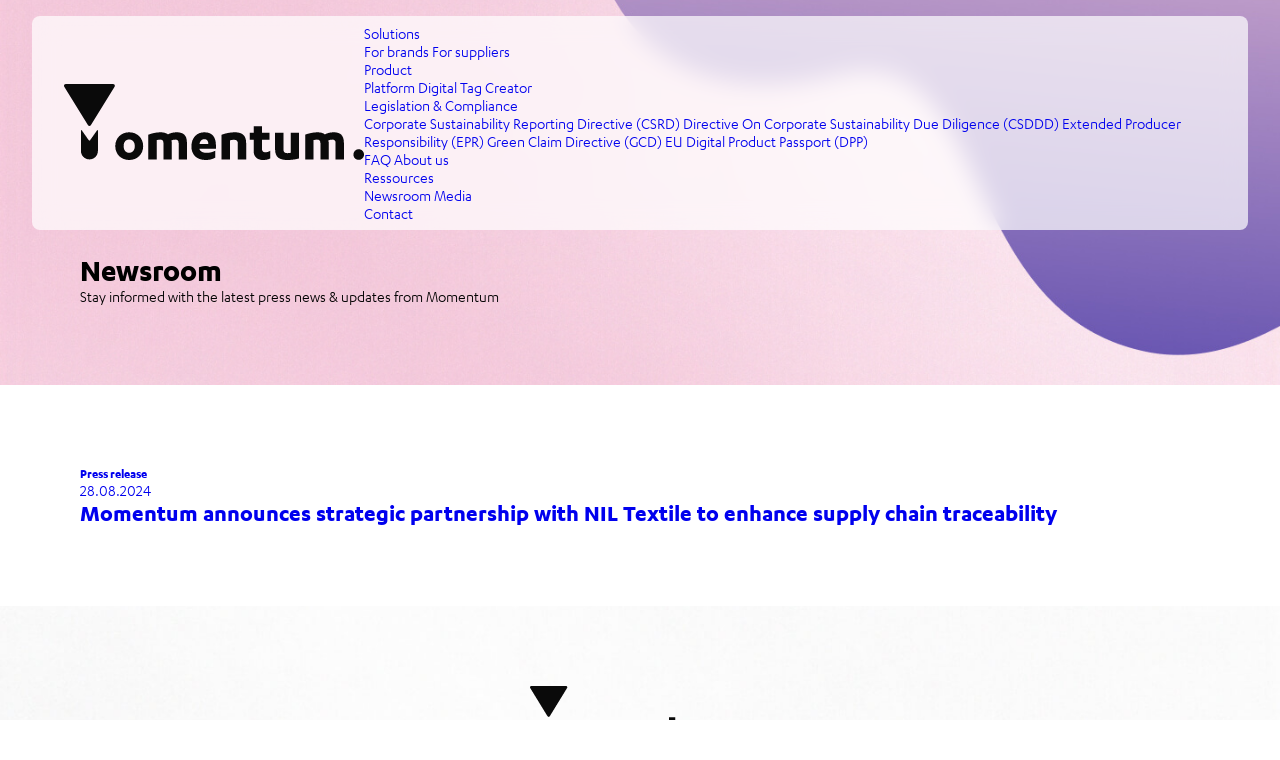

--- FILE ---
content_type: text/html
request_url: https://tracemomentum.com/ressources/newsroom.html
body_size: 338427
content:
<!DOCTYPE html>
<html lang="en">
    <head>
        <title>Momentum. – Newsroom: Latest news & updates</title>
        <!-- Standard -->
        <meta name="description" content="Stay informed with the latest press releases from Momentum. Discover up-to-date news and insights on our supply chain traceability technology.">
        <meta name="keywords" content="Momentum, Press releases, News" />
        <meta name="robots" content="index, follow" />
        <!-- Meta -->
        <meta property="og:title" content="Stay informed with the latest press releases from Momentum and discover up-to-date news and insights." />
        <meta property="og:image" content="../images/momentum-newsroom-preview.jpg" />
        <meta property="og:type" content="website" />
        <meta property="og:url" content="https://tracemomentum.com/ressources/newsroom.html" />
        <meta property="og:site_name" content="Momentum" />
        <meta property=“og:description“ content="Stay informed with the latest press releases from Momentum. Discover up-to-date news and insights on our supply chain traceability technology." />
        <!-- X -->
        <meta name="twitter:card" content="summary_large_image" />
        <meta name="twitter:title" content="Momentum. – Press releases: Latest news & updates" />
        <meta name="twitter:description" content="Stay informed with the latest press releases from Momentum. Discover up-to-date news and insights on our supply chain traceability technology." />
        <meta name="twitter:image" content="../images/momentum-newsroom-preview-x.jpg" />
        <!-- Google Tag Manager -->
        <script>
            (function(w,d,s,l,i){w[l]=w[l]||[];w[l].push({'gtm.start':new Date().getTime(),event:'gtm.js'});var f=d.getElementsByTagName(s)[0],j=d.createElement(s),dl=l!='dataLayer'?'&l='+l:'';j.async=true;j.src='https://www.googletagmanager.com/gtm.js?id='+i+dl;f.parentNode.insertBefore(j,f);})(window,document,'script','dataLayer','GTM-NVBGDPSB');
        </script>
        <!-- Google tag (gtag.js) event - delayed navigation helper -->
        <script>
            // Helper function to delay opening a URL until a gtag event is sent.
            // Call it in response to an action that should navigate to a URL.
            function gtagSendEvent(url) {
            var callback = function () {
                if (typeof url === 'string') {
                window.location = url;
                }
            };
            gtag('event', 'conversion_event_subscribe_paid', {
                'event_callback': callback,
                'event_timeout': 2000,
                // <event_parameters>
            });
            return false;
            }
        </script>
        <!-- Google tag (gtag.js) event - delayed navigation helper -->
        <script>
            // Helper function to delay opening a URL until a gtag event is sent.
            // Call it in response to an action that should navigate to a URL.
            function gtagSendEvent(url) {
            var callback = function () {
                if (typeof url === 'string') {
                window.location = url;
                }
            };
            gtag('event', 'conversion_event_book_appointment', {
                'event_callback': callback,
                'event_timeout': 2000,
                // <event_parameters>
            });
            return false;
            }
        </script>
        <!-- Google tag (gtag.js) event - delayed navigation helper -->
        <script>
            // Helper function to delay opening a URL until a gtag event is sent.
            // Call it in response to an action that should navigate to a URL.
            function gtagSendEvent(url) {
            var callback = function () {
                if (typeof url === 'string') {
                window.location = url;
                }
            };
            gtag('event', 'conversion_event_signup', {
                'event_callback': callback,
                'event_timeout': 2000,
                // <event_parameters>
            });
            return false;
            }
        </script>
        <!-- Misc -->
        <meta charset="utf-8">
        <meta name="author" content="Momentum.">
        <meta name="viewport" content="width=device-width, initial-scale=1.0" />
        <link rel="canonical" href="https://tracemomentum.com/ressources/newsroom.html" />
        <link rel="icon" href="../images/momentum-favicon.png">
        <link rel="apple-touch-icon" sizes="180x180" href="../images/momentum-favicon-apple-touch.png">
        <!-- CSS -->
        <link rel="stylesheet" href="../css/momentum-library.css">
        <link rel="stylesheet" href="../css/momentum-library-responsive.css">
    </head>

    <body>

        <!-- Start::Navigation -->
        <nav>
            <div class="nav-container-mobile">
                <div class="inner-nav-mobile-wrapper">
                    <a href="../index.html">
                        <svg width="22" height="32" viewBox="0 0 22 32" fill="none" xmlns="http://www.w3.org/2000/svg">
                            <path fill-rule="evenodd" clip-rule="evenodd" d="M0.763131 0H20.93C21.5223 0 21.8881 0.634277 21.5834 1.13281L11.4999 17.2878C11.204 17.7719 10.4891 17.7719 10.1932 17.2878L0.10975 1.13281C-0.194938 0.634277 0.170846 0 0.763131 0ZM7.56007 19.4811C7.45875 19.3397 7.23109 19.4097 7.23109 19.5822V28.2249C7.23109 30.1734 8.8498 31.753 10.8466 31.753C12.8435 31.753 14.4622 30.1734 14.4622 28.2249V19.5822C14.4622 19.4097 14.2344 19.3397 14.1331 19.4811L11.1558 23.6383C11.015 23.8649 10.6782 23.8649 10.5374 23.6383L7.56007 19.4811Z" fill="#0A0A0A"/>
                        </svg>                        
                    </a>
                    <div class="inner-nav-mobile-header" id="inner-nav-mobile-header" onclick="toggleMenu()">            
                        <svg width="20" height="18" viewBox="0 0 20 18" fill="none" xmlns="http://www.w3.org/2000/svg">
                            <path d="M0 2C0 0.895431 0.895431 0 2 0H18C19.1046 0 20 0.895431 20 2V2C20 3.10457 19.1046 4 18 4H2C0.895431 4 0 3.10457 0 2V2Z" fill=""/>
                            <path d="M0 9C0 7.89543 0.895431 7 2 7H18C19.1046 7 20 7.89543 20 9V9C20 10.1046 19.1046 11 18 11H2C0.895431 11 0 10.1046 0 9V9Z" fill=""/>
                            <path d="M0 16C0 14.8954 0.895431 14 2 14H18C19.1046 14 20 14.8954 20 16V16C20 17.1046 19.1046 18 18 18H2C0.895431 18 0 17.1046 0 16V16Z" fill=""/>
                        </svg>                                               
                        <span>Menu</span>
                    </div>
                </div>
                <div class="inner-nav-mobile-content" id="inner-nav-mobile-content">
                    <div class="nav-block">
                        <p>Solutions</p>
                        <a class="links-hidden" href="../solutions/for-brands.html">For brands</a>
                        <a class="links-hidden" href="../solutions/for-suppliers.html">For suppliers</a>
                    </div>
                    <div class="nav-block">
                        <p>Products</p>
                        <a class="links-hidden" href="../product/platform.html">Platform</a>
                        <a class="links-hidden" href="../product/digital-tag-creator.html">Digital Tag Creator</a>
                    </div>
                    <div class="nav-block">
                        <p>Legislation & Compliance</p>
                        <a class="links-hidden" href="../legislation-compliance/corporate-sustainability-reporting-directive.html">Corporate Sustainability Reporting Directive (CSRD)</a>
                        <a class="links-hidden" href="../legislation-compliance/directive-on-corporate-sustainability-due-diligence.html">Directive On Corporate Sustainability Due Diligence (CSDDD)</a>
                        <a class="links-hidden" href="../legislation-compliance/extended-producer-responsibility.html">Extended Producer Responsibility (EPR)</a>
                        <a class="links-hidden" href="../legislation-compliance/green-claim-directive.html">Green Claim Directive (GCD)</a>
                        <a class="links-hidden" href="../legislation-compliance/eu-digital-product-passport.html">EU Digital Product Passport (DPP)</a>
                    </div>
                    <div class="nav-block">
                        <a class="stand-alone" href="../faq.html">FAQ</a>
                    </div>
                    <div class="nav-block">
                        <a class="stand-alone" href="../about-us.html">About us</a>
                    </div>
                    <div class="nav-block">
                        <p>Ressources</p>
                        <a class="links-hidden active" href="../ressources/newsroom.html">Newsroom</a>
                        <a class="links-hidden" href="../ressources/media.html">Media</a>
                    </div>
                    <div class="nav-block">
                        <a class="stand-alone" href="../contact.html">Contact</a>
                    </div>
                </div>
            </div>
            <div class="nav-container">
                <a href="../index.html">
                    <svg width="300" height="76" viewBox="0 0 300 76" fill="none" xmlns="http://www.w3.org/2000/svg">
                        <path d="M49.0547 0H1.78857C0.400468 0 -0.456928 1.50635 0.257254 2.69039L23.8903 41.0584C24.5839 42.2084 26.2594 42.2084 26.953 41.0584L50.586 2.69038C51.3002 1.50635 50.4428 0 49.0547 0Z" fill="#0A0A0A"/>
                        <path d="M16.9478 46.5077C16.9478 46.0979 17.4813 45.9319 17.7187 46.2677L24.6969 56.1411C25.0268 56.6792 25.8165 56.6792 26.1463 56.1411L33.1246 46.2677C33.3619 45.9318 33.8955 46.0979 33.8955 46.5077V67.0341C33.8955 71.6619 30.1016 75.4134 25.4216 75.4134C20.7416 75.4134 16.9478 71.6619 16.9478 67.0341V46.5077Z" fill="#0A0A0A"/>
                        <path d="M185.755 55.8246H189.672V66.9742C189.672 73.6993 194.233 76 199.027 76C201.776 76 204.173 75.5281 206.161 74.4662V66.7972C204.757 67.741 203.179 68.272 201.366 68.272C199.378 68.272 197.917 67.5051 197.917 64.5555V55.8246H205.459V48.8635H197.917V42.3153H189.672V48.8635H185.755V55.8246Z" fill="#0A0A0A"/>
                        <path fill-rule="evenodd" clip-rule="evenodd" d="M65.1828 76C57.3478 76 51.267 70.3957 51.267 62.1368C51.267 53.8778 57.3478 48.2736 65.1828 48.2736C73.0762 48.2736 79.1571 53.8778 79.1571 62.1368C79.1571 70.3957 73.0762 76 65.1828 76ZM65.1828 68.8029C68.4571 68.8029 70.7959 66.3252 70.7959 62.1368C70.7959 57.9483 68.4571 55.4706 65.1828 55.4706C61.967 55.4706 59.6282 57.9483 59.6282 62.1368C59.6282 66.3252 61.967 68.8029 65.1828 68.8029Z" fill="#0A0A0A"/>
                        <path d="M111.327 55.5886C109.866 55.5886 108.404 55.9426 107.351 56.4735C107.527 56.8865 107.761 57.5943 107.761 58.6562V75.4101H99.458V59.2461C99.458 57.1814 98.8148 55.5886 96.1837 55.5886C94.8973 55.5886 94.0203 55.7656 92.6755 56.1195V75.4101H84.3728V50.6332C88.1148 49.2174 92.6755 48.2736 96.6514 48.2736C99.7503 48.2736 102.381 49.0994 103.96 50.3973C106.065 49.3354 108.579 48.2736 112.614 48.2736C118.87 48.2736 122.963 50.6922 122.963 58.8922V75.4101H114.66V59.2461C114.66 57.1814 114.075 55.5886 111.327 55.5886Z" fill="#0A0A0A"/>
                        <path fill-rule="evenodd" clip-rule="evenodd" d="M151.912 64.7324V61.1339C151.912 54.2318 149.106 48.2736 140.394 48.2736C132.91 48.2736 127.414 53.5829 127.414 62.5497C127.414 70.6907 132.676 76 141.563 76C145.13 76 148.755 75.2921 151.211 73.6403V66.7382C148.638 68.095 145.949 68.8619 142.499 68.8619C139.458 68.8619 136.126 67.682 135.424 64.8504V64.7324H151.912ZM140.218 55.1167C143.259 55.1167 144.311 57.4764 144.311 60.0131H135.482C135.95 57.1224 137.529 55.1167 140.218 55.1167Z" fill="#0A0A0A"/>
                        <path d="M165.91 75.4101H157.607V50.7512C161.408 49.2174 166.612 48.2736 170.705 48.2736C177.604 48.2736 182.165 50.8102 182.165 59.1871V75.4101H173.862V59.5411C173.862 57.4174 172.985 55.7656 170.12 55.7656C168.775 55.7656 167.196 55.9426 165.91 56.4145V75.4101Z" fill="#0A0A0A"/>
                        <path d="M226.699 48.8635H235.002V74.4662C232.02 75.4101 227.05 76 223.601 76C215.999 76 211.088 73.6993 211.088 65.4404V48.8635H219.391V64.6735C219.391 67.5641 220.034 69.1569 223.601 69.1569C224.302 69.1569 225.589 69.0389 226.699 68.8029V48.8635Z" fill="#0A0A0A"/>
                        <path d="M264.294 56.4735C265.346 55.9426 266.808 55.5886 268.27 55.5886C271.018 55.5886 271.602 57.1814 271.602 59.2461V75.4101H279.905V58.8922C279.905 50.6922 275.812 48.2736 269.556 48.2736C265.522 48.2736 263.007 49.3354 260.902 50.3973C259.324 49.0994 256.693 48.2736 253.594 48.2736C249.618 48.2736 245.057 49.2174 241.315 50.6332V75.4101H249.618V56.1195C250.963 55.7656 251.84 55.5886 253.126 55.5886C255.757 55.5886 256.4 57.1814 256.4 59.2461V75.4101H264.703V58.6562C264.703 57.5943 264.469 56.8865 264.294 56.4735Z" fill="#0A0A0A"/>
                        <path d="M294.679 75.882C291.756 75.882 289.417 73.5223 289.417 70.5727C289.417 67.6231 291.756 65.2044 294.679 65.2044C297.603 65.2044 300 67.6231 300 70.5727C300 73.5223 297.603 75.882 294.679 75.882Z" fill="#0A0A0A"/>
                    </svg>
                </a>
                <div class="inner-nav">
                    <div class="dropdown-menu">
                        <a onclick="return false" class="inactiveLink" href="../solutions.html">
                            Solutions
                            <svg width="7" height="4" viewBox="0 0 7 4" fill="none" xmlns="http://www.w3.org/2000/svg">
                                <g clip-path="url(#clip0_78_7447)">
                                <path d="M0.764424 0C0.0847573 0 -0.255621 0.771346 0.224976 1.22247L2.96055 3.79026C3.25848 4.06991 3.74152 4.06991 4.03945 3.79026L6.77502 1.22246C7.25562 0.771345 6.91524 0 6.23558 0H0.764424Z" fill=""/>
                                </g>
                                <defs>
                                <clipPath id="clip0_78_7447">
                                <rect width="7" height="4" fill="white"/>
                                </clipPath>
                                </defs>
                            </svg>
                        </a>
                        <div class="menu-content-wrapper">
                            <div class="nav-helper"></div>
                            <div class="menu-content">
                                <a class="links-hidden" href="../solutions/for-brands.html">For brands</a>
                                <a class="links-hidden" href="../solutions/for-suppliers.html">For suppliers</a>
                            </div>
                        </div>
                    </div>
                    <div class="dropdown-menu">
                        <a onclick="return false" class="inactiveLink" href="../product.html">
                            Product
                            <svg width="7" height="4" viewBox="0 0 7 4" fill="none" xmlns="http://www.w3.org/2000/svg">
                                <g clip-path="url(#clip0_78_7447)">
                                <path d="M0.764424 0C0.0847573 0 -0.255621 0.771346 0.224976 1.22247L2.96055 3.79026C3.25848 4.06991 3.74152 4.06991 4.03945 3.79026L6.77502 1.22246C7.25562 0.771345 6.91524 0 6.23558 0H0.764424Z" fill=""/>
                                </g>
                                <defs>
                                <clipPath id="clip0_78_7447">
                                <rect width="7" height="4" fill="white"/>
                                </clipPath>
                                </defs>
                            </svg>
                        </a>
                        <div class="menu-content-wrapper">
                            <div class="nav-helper"></div>
                            <div class="menu-content">
                                <a class="links-hidden" href="../product/platform.html">Platform</a>
                                <a class="links-hidden" href="../product/digital-tag-creator.html">Digital Tag Creator</a>
                            </div>
                        </div>
                    </div>
                    <div class="dropdown-menu">
                        <a onclick="return false" class="inactiveLink" href="../legislation-compliance.html">
                            Legislation & Compliance
                            <svg width="7" height="4" viewBox="0 0 7 4" fill="none" xmlns="http://www.w3.org/2000/svg">
                                <g clip-path="url(#clip0_78_7447)">
                                <path d="M0.764424 0C0.0847573 0 -0.255621 0.771346 0.224976 1.22247L2.96055 3.79026C3.25848 4.06991 3.74152 4.06991 4.03945 3.79026L6.77502 1.22246C7.25562 0.771345 6.91524 0 6.23558 0H0.764424Z" fill=""/>
                                </g>
                                <defs>
                                <clipPath id="clip0_78_7447">
                                <rect width="7" height="4" fill="white"/>
                                </clipPath>
                                </defs>
                            </svg>
                        </a>
                        <div class="menu-content-wrapper">
                            <div class="nav-helper"></div>
                            <div class="menu-content">
                                <a class="links-hidden" href="../legislation-compliance/corporate-sustainability-reporting-directive.html">Corporate Sustainability Reporting Directive (CSRD)</a>
                                <a class="links-hidden" href="../legislation-compliance/directive-on-corporate-sustainability-due-diligence.html">Directive On Corporate Sustainability Due Diligence (CSDDD)</a>
                                <a class="links-hidden" href="../legislation-compliance/extended-producer-responsibility.html">Extended Producer Responsibility (EPR)</a>
                                <a class="links-hidden" href="../legislation-compliance/green-claim-directive.html">Green Claim Directive (GCD)</a>
                                <a class="links-hidden" href="../legislation-compliance/eu-digital-product-passport.html">EU Digital Product Passport (DPP)</a>
                            </div>
                        </div>
                    </div>
                    <a href="../faq.html">FAQ</a>
                    <a href="../about-us.html">About us</a>
                    <div class="dropdown-menu">
                        <a onclick="return false" class="inactiveLink active" href="../ressources.html">
                            Ressources
                            <svg width="7" height="4" viewBox="0 0 7 4" fill="none" xmlns="http://www.w3.org/2000/svg">
                                <g clip-path="url(#clip0_78_7447)">
                                <path d="M0.764424 0C0.0847573 0 -0.255621 0.771346 0.224976 1.22247L2.96055 3.79026C3.25848 4.06991 3.74152 4.06991 4.03945 3.79026L6.77502 1.22246C7.25562 0.771345 6.91524 0 6.23558 0H0.764424Z" fill=""/>
                                </g>
                                <defs>
                                <clipPath id="clip0_78_7447">
                                <rect width="7" height="4" fill="white"/>
                                </clipPath>
                                </defs>
                            </svg>
                        </a>
                        <div class="menu-content-wrapper">
                            <div class="nav-helper"></div>
                            <div class="menu-content">
                                <a class="links-hidden active" href="../ressources/newsroom.html">Newsroom</a>
                                <a class="links-hidden" href="../ressources/media.html">Media</a>
                            </div>
                        </div>
                    </div>
                    <a href="../contact.html">Contact</a>
                </div>
            </div>
        </nav>
        <!-- End::Navigation -->

        <!-- Start::Header 3rd Level -->
        <div class="container-header-3rd-level">
            <h1>Newsroom</h1>
            <p>Stay informed with the latest press news & updates from Momentum</p>
        </div>
        <!-- End::Header 3rd Level -->

        <!-- Start::Content-Container -->
        <div class="content-container">
            <div class="newspage-wrapper">
                <div class="news-row">
                    <a href="newsroom/momentum-announces-strategic-partnership-with-nil-textile-to-enhance-supply-chain-traceability.html">
                        <div class="news-card">
                            <div class="category">
                                <h5>Press release</h5>
                            </div>
                            <div class="content">
                                <p>28.08.2024</p>
                                <h2>Momentum announces strategic partnership with NIL Textile to enhance supply chain traceability</h2>
                            </div>
                        </div>
                    </a>
                </div>                
            </div>
        </div>
        <!-- End::Content-Container -->

        <!-- Start::Footer -->
        <footer>
            <a id="footer-logo" href="../index.html">
                <svg width="220" height="56" viewBox="0 0 220 56" fill="none" xmlns="http://www.w3.org/2000/svg">
                <path d="M35.9735 0H1.31162C0.293676 0 -0.335081 1.10994 0.188653 1.98239L17.5196 30.2536C18.0282 31.1009 19.2569 31.1009 19.7655 30.2536L37.0964 1.98238C37.6202 1.10994 36.9914 0 35.9735 0Z" fill="#0A0A0A"/>
                <path d="M12.4284 34.2688C12.4284 33.9669 12.8196 33.8445 12.9937 34.092L18.1111 41.3671C18.353 41.7637 18.9321 41.7637 19.174 41.3671L24.2913 34.092C24.4654 33.8445 24.8567 33.9669 24.8567 34.2688V49.3936C24.8567 52.8035 22.0745 55.5678 18.6425 55.5678C15.2105 55.5678 12.4284 52.8035 12.4284 49.3936V34.2688Z" fill="#0A0A0A"/>
                <path d="M136.22 41.1339H139.093V49.3494C139.093 54.3047 142.437 56 145.953 56C147.969 56 149.727 55.6522 151.185 54.8698V49.219C150.155 49.9145 148.998 50.3057 147.669 50.3057C146.211 50.3057 145.139 49.7406 145.139 47.5672V41.1339H150.67V36.0047H145.139V31.1797H139.093V36.0047H136.22V41.1339Z" fill="#0A0A0A"/>
                <path fill-rule="evenodd" clip-rule="evenodd" d="M47.8007 56C42.0551 56 37.5958 51.8705 37.5958 45.785C37.5958 39.6995 42.0551 35.57 47.8007 35.57C53.5892 35.57 58.0485 39.6995 58.0485 45.785C58.0485 51.8705 53.5892 56 47.8007 56ZM47.8007 50.6969C50.2019 50.6969 51.917 48.8712 51.917 45.785C51.917 42.6988 50.2019 40.8731 47.8007 40.8731C45.4424 40.8731 43.7273 42.6988 43.7273 45.785C43.7273 48.8712 45.4424 50.6969 47.8007 50.6969Z" fill="#0A0A0A"/>
                <path d="M81.64 40.96C80.5681 40.96 79.4962 41.2208 78.7244 41.612C78.853 41.9163 79.0245 42.4379 79.0245 43.2204V55.5653H72.9358V43.655C72.9358 42.1337 72.4642 40.96 70.5347 40.96C69.5914 40.96 68.9482 41.0904 67.962 41.3512V55.5653H61.8734V37.3087C64.6175 36.2655 67.962 35.57 70.8777 35.57C73.1502 35.57 75.0797 36.1785 76.2374 37.1348C77.781 36.3524 79.6248 35.57 82.5834 35.57C87.1713 35.57 90.1728 37.3522 90.1728 43.3943V55.5653H84.0841V43.655C84.0841 42.1337 83.6553 40.96 81.64 40.96Z" fill="#0A0A0A"/>
                <path fill-rule="evenodd" clip-rule="evenodd" d="M111.402 47.6976V45.046C111.402 39.9603 109.344 35.57 102.956 35.57C97.4672 35.57 93.4366 39.4821 93.4366 46.0893C93.4366 52.0879 97.2956 56 103.813 56C106.429 56 109.087 55.4784 110.888 54.2613V49.1755C109.001 50.1753 107.029 50.7404 104.499 50.7404C102.269 50.7404 99.8254 49.871 99.3109 47.7845V47.6976H111.402ZM102.827 40.6123C105.057 40.6123 105.828 42.351 105.828 44.2201H99.3538C99.6968 42.0902 100.855 40.6123 102.827 40.6123Z" fill="#0A0A0A"/>
                <path d="M121.667 55.5653H115.579V37.3956C118.366 36.2655 122.182 35.57 125.183 35.57C130.243 35.57 133.587 37.4391 133.587 43.6116V55.5653H127.499V43.8724C127.499 42.3075 126.856 41.0904 124.755 41.0904C123.768 41.0904 122.611 41.2208 121.667 41.5686V55.5653Z" fill="#0A0A0A"/>
                <path d="M166.246 36.0047H172.335V54.8698C170.148 55.5653 166.504 56 163.974 56C158.4 56 154.798 54.3047 154.798 48.2192V36.0047H160.887V47.6541C160.887 49.7841 161.358 50.9577 163.974 50.9577C164.488 50.9577 165.432 50.8708 166.246 50.6969V36.0047Z" fill="#0A0A0A"/>
                <path d="M193.815 41.612C194.587 41.2208 195.659 40.96 196.731 40.96C198.746 40.96 199.175 42.1337 199.175 43.655V55.5653H205.264V43.3943C205.264 37.3522 202.262 35.57 197.674 35.57C194.716 35.57 192.872 36.3524 191.328 37.1348C190.171 36.1785 188.241 35.57 185.969 35.57C183.053 35.57 179.709 36.2655 176.964 37.3087V55.5653H183.053V41.3512C184.039 41.0904 184.682 40.96 185.626 40.96C187.555 40.96 188.027 42.1337 188.027 43.655V55.5653H194.116V43.2204C194.116 42.4379 193.944 41.9163 193.815 41.612Z" fill="#0A0A0A"/>
                <path d="M216.098 55.9131C213.954 55.9131 212.239 54.1743 212.239 52.0009C212.239 49.8275 213.954 48.0453 216.098 48.0453C218.242 48.0453 220 49.8275 220 52.0009C220 54.1743 218.242 55.9131 216.098 55.9131Z" fill="#0A0A0A"/>
                </svg>
            </a>
            <div class="mirror-nav">
                <div class="mirror-nav-container">
                    <h4>Solutions</h4>
                    <div class="mirror-nav-container-list">
                        <a href="../solutions/for-brands.html">For brands</a>
                        <a href="../solutions/for-suppliers.html">For suppliers</a>
                    </div>
                </div>
                <div class="mirror-nav-container">
                    <h4>Product</h4>
                    <div class="mirror-nav-container-list">
                        <a href="../product/platform.html">Platform</a>
                        <a href="../product/digital-tag-creator.html">Digital Tag creator</a>
                    </div>
                </div>
                <div class="mirror-nav-container">
                    <h4>Legislation & Compliance</h4>
                    <div class="mirror-nav-container-list">
                        <a href="../legislation-compliance/corporate-sustainability-reporting-directive.html">Corporate Sustainability Reporting Directive (CSRD)</a>
                        <a href="../legislation-compliance/directive-on-corporate-sustainability-due-diligence.html">Directive On Corporate Sustainability Due Diligence (CSDDD)</a>
                        <a href="../legislation-compliance/extended-producer-responsibility.html">Extended Producer Responsibility (EPR)</a>
                        <a href="../legislation-compliance/green-claim-directive.html">Green Claim Directive (GCD)</a>
                        <a href="../legislation-compliance/eu-digital-product-passport.html">EU Digital Product Passport (DPP)</a>
                    </div>
                </div>
                <div class="mirror-nav-container">
                    <h4>FAQ</h4>
                    <div class="mirror-nav-container-list">
                        <a href="../faq.html">FAQ</a>
                    </div>
                </div>
                <div class="mirror-nav-container">
                    <h4>About us</h4>
                    <div class="mirror-nav-container-list">
                        <a href="../about-us.html">About us</a>
                    </div>
                </div>
                <div class="mirror-nav-container">
                    <h4>Ressources</h4>
                    <div class="mirror-nav-container-list">
                        <a href="../ressources/newsroom.html">Newsroom</a>
                        <a href="../ressources/media.html">Media</a>
                    </div>
                </div>
            </div>
            <div class="contact-container">
                <div class="mirror-nav-container">
                    <h4>Contact infos</h4>
                    <p>
                        <span>Gain Momentum ApS</span><br />
                        Bryghuspladsen 8, 3., 1473 Copenhagen (Denmark)
                    </p>
                </div>
                <div class="mirror-nav-container flex-end">
                    <h4>Do you need help?</h4>
                    <div class="button-row">
                        <a href="tel:+4553787760">
                            <div class="btn-tertiary-contact">
                                <svg width="32" height="32" viewBox="0 0 32 32" fill="none" xmlns="http://www.w3.org/2000/svg">
                                    <circle cx="16" cy="16" r="16" fill="#363635"/>
                                    <path fill-rule="evenodd" clip-rule="evenodd" d="M19.9862 17.9563C20.8443 18.4332 21.7029 18.9101 22.561 19.387C22.9304 19.592 23.0924 20.0273 22.947 20.4241C22.2087 22.4411 20.0463 23.5057 18.0118 22.7631C13.8457 21.2425 10.7575 18.1543 9.23686 13.9882C8.49428 11.9537 9.55889 9.7913 11.5759 9.05299C11.9727 8.9076 12.408 9.06956 12.6135 9.43895C13.0899 10.2971 13.5668 11.1557 14.0437 12.0138C14.2672 12.4164 14.2147 12.8942 13.9087 13.238C13.5081 13.6889 13.1074 14.1397 12.7068 14.5901C13.5621 16.6729 15.3271 18.4379 17.4099 19.2932C17.8603 18.8926 18.3111 18.4919 18.762 18.0913C19.1063 17.7853 19.5836 17.7328 19.9862 17.9563Z" fill="white"/>
                                </svg>                                   
                                +45 53 78 77 60                             
                            </div>
                        </a>
                        <a href="../contact.html">
                            <div class="btn-tertiary">  
                                Request a demo      
                                <svg width="32" height="32" viewBox="0 0 32 32" fill="none" xmlns="http://www.w3.org/2000/svg">
                                    <circle cx="16" cy="16" r="16" fill="#D4A4CB"/>
                                    <path d="M18.1373 16.013L20.4829 15.1379C21.3509 14.814 21.3499 13.586 20.4815 13.2635L11.0449 9.75935C10.2429 9.46154 9.46154 10.2429 9.75935 11.0449L13.2635 20.4815C13.586 21.3499 14.814 21.3509 15.1379 20.4829L16.013 18.1373L20.5672 22.6915C20.8834 23.0077 21.3965 23.0077 21.7134 22.6915L22.6916 21.7133C23.0077 21.3964 23.0077 20.8833 22.6916 20.5672L18.1373 16.013Z" fill="#6A57B2"/>
                                </svg>                                                     
                            </div>
                        </a>
                    </div>
                </div>
            </div>
            <div class="end-credits">
                <p>©2024 Gain Momentum ApS</p>
                <div class="utility">
                    <a href="../glossary.html">Glossary</a>
                    <a href="../imprint.html">Imprint</a>
                    <a href="../data-privacy.html">Data privacy</a>
                    <a href="https://www.linkedin.com/company/momentumdot/" target="_blank">Follow us on LinkedIn</a>
                </div>
            </div>
            <svg width="auto" height="auto" viewBox="0 0 1440 432" fill="none" xmlns="http://www.w3.org/2000/svg">
            <g clip-path="url(#clip0_17_6811)">
                <path d="M11.0932 458C-5.01831 386.26 -19.7643 223.879 90.9858 165.488C253.626 79.7503 369.971 248.977 469.451 223.582C568.931 198.187 693.505 -14.0025 859.391 0.732413C1049.71 17.6353 1029.92 233.522 1178.89 193.375C1420.32 128.309 1478.86 332.358 1417.3 458H11.0932Z" fill="url(#paint0_linear_17_6811)" style="mix-blend-mode:multiply"/>
                <g clip-path="url(#clip1_17_6811)">
                    <g style="mix-blend-mode:multiply">
                        <path d="M161.268 432.351H1397.53" stroke="#6A57B2" stroke-linecap="round" stroke-linejoin="round"/>
                        <path d="M163.831 417.899C163.831 417.899 188.809 400.53 174.242 393.584C180.489 376.215 171.32 360.94 163.831 360.94C156.342 360.94 147.182 376.224 153.42 393.584C138.853 400.53 163.831 417.899 163.831 417.899Z" fill="white"/>
                        <path d="M163.831 417.899C163.831 417.899 138.853 400.53 153.42 393.584C147.173 376.215 156.342 360.94 163.831 360.94" stroke="#6A57B2" stroke-linecap="round" stroke-linejoin="round"/>
                        <path d="M163.831 417.899C163.831 417.899 188.809 400.53 174.242 393.584C180.488 376.215 171.32 360.94 163.831 360.94" stroke="#6A57B2" stroke-linecap="round" stroke-linejoin="round"/>
                        <path d="M163.831 372.624V433.157" stroke="#6A57B2" stroke-linecap="round" stroke-linejoin="round"/>
                        <path d="M171.32 401.064L163.831 408.606" stroke="#6A57B2" stroke-linecap="round" stroke-linejoin="round"/>
                        <path d="M156.351 401.064L163.831 408.606" stroke="#6A57B2" stroke-linecap="round" stroke-linejoin="round"/>
                        <path d="M603.195 358.444H598.96L594.358 432.351H601.077H607.796L603.195 358.444Z" fill="white"/>
                        <path d="M601.078 269.979C602.465 269.979 603.589 268.854 603.589 267.465C603.589 266.077 602.465 264.951 601.078 264.951C599.691 264.951 598.567 266.077 598.567 267.465C598.567 268.854 599.691 269.979 601.078 269.979Z" fill="white"/>
                        <path d="M601.078 359.031C603.373 359.031 605.234 357.168 605.234 354.87C605.234 352.572 603.373 350.71 601.078 350.71C598.783 350.71 596.922 352.572 596.922 354.87C596.922 357.168 598.783 359.031 601.078 359.031Z" fill="white"/>
                        <path d="M606.327 301.292L611.576 279.833L603.414 273.483H601.078H598.742L590.579 279.833L595.828 301.292" fill="white"/>
                        <path d="M594.376 308.527C594.192 305.549 596.546 305.128 598.024 305.68C600.973 306.775 601.086 311.593 601.086 311.593V350.718" stroke="#6A57B2" stroke-linecap="round" stroke-linejoin="round"/>
                        <path d="M601.078 273.483H598.742L590.579 279.833L595.828 301.292H601.078" stroke="#6A57B2" stroke-linecap="round" stroke-linejoin="round"/>
                        <path d="M601.077 273.483H603.413L611.576 279.833L606.327 301.292H601.077" stroke="#6A57B2" stroke-linecap="round" stroke-linejoin="round"/>
                        <path d="M607.788 308.527C607.972 305.549 605.618 305.128 604.14 305.68C601.191 306.775 601.077 311.593 601.077 311.593V350.718" stroke="#6A57B2" stroke-linecap="round" stroke-linejoin="round"/>
                        <path d="M601.078 269.979C602.465 269.979 603.589 268.854 603.589 267.465C603.589 266.077 602.465 264.951 601.078 264.951C599.691 264.951 598.567 266.077 598.567 267.465C598.567 268.854 599.691 269.979 601.078 269.979Z" stroke="#6A57B2" stroke-linecap="round" stroke-linejoin="round"/>
                        <path d="M601.077 264.943V260.677" stroke="#6A57B2" stroke-linecap="round" stroke-linejoin="round"/>
                        <path d="M601.078 359.031C603.373 359.031 605.234 357.168 605.234 354.87C605.234 352.572 603.373 350.71 601.078 350.71C598.783 350.71 596.922 352.572 596.922 354.87C596.922 357.168 598.783 359.031 601.078 359.031Z" stroke="#6A57B2" stroke-linecap="round" stroke-linejoin="round"/>
                        <path d="M598.96 358.444L594.358 432.351H601.077" stroke="#6A57B2" stroke-linecap="round" stroke-linejoin="round"/>
                        <path d="M603.195 358.444L607.797 432.351H601.077" stroke="#6A57B2" stroke-linecap="round" stroke-linejoin="round"/>
                        <path d="M590.579 279.833H611.576" stroke="#6A57B2" stroke-linecap="round" stroke-linejoin="round"/>
                        <path d="M598.55 301.292L596.914 279.833L601.078 273.483" stroke="#6A57B2" stroke-linecap="round" stroke-linejoin="round"/>
                        <path d="M603.606 301.292L605.242 279.833L601.077 273.483" stroke="#6A57B2" stroke-linecap="round" stroke-linejoin="round"/>
                        <path d="M605.565 396.475H596.588" stroke="#6A57B2" stroke-linecap="round" stroke-linejoin="round"/>
                        <path d="M596.484 398.305H605.697" stroke="#6A57B2" stroke-linecap="round" stroke-linejoin="round"/>
                        <path d="M601.077 392.831V376.916" stroke="#6A57B2" stroke-linecap="round" stroke-linejoin="round"/>
                        <path d="M594.612 428.375H607.552" stroke="#6A57B2" stroke-linecap="round" stroke-linejoin="round"/>
                        <path d="M599.406 403.193L598.391 424.433" stroke="#6A57B2" stroke-linecap="round" stroke-linejoin="round"/>
                        <path d="M602.766 403.193L603.79 424.433" stroke="#6A57B2" stroke-linecap="round" stroke-linejoin="round"/>
                        <path d="M146.248 427.613C145.749 426.334 144.83 424.722 143.264 422.673C136.58 413.887 113.378 397.359 113.378 397.359C113.378 397.359 109.826 396.107 106.274 395.056C102.722 394.013 101.934 387.576 101.934 387.576C101.934 387.576 107.735 384.904 109.931 383.336C112.127 381.769 111.339 364.82 109.931 361.685C108.522 358.549 104.76 353.837 104.76 353.837C104.76 353.837 99.9046 348.029 95.9851 341.127C92.0656 334.225 89.091 335.478 89.091 335.478C89.091 335.478 88.461 330.144 84.5503 325.904C85.8014 321.665 86.4313 307.861 84.5503 307.073C82.6692 306.285 79.5371 304.717 79.5371 303.622C79.5371 302.527 81.9693 297.237 80.7882 292.323C79.7734 288.084 71.0682 288.32 69.7383 293.111C69.2922 294.732 70.1233 299.742 71.9431 301.94C71.9431 301.94 69.0384 303.78 66.055 304.874C64.4103 305.479 62.7655 311.155 59.9396 318.057C57.1224 324.959 56.9649 327.315 56.8074 332.018C56.65 336.722 56.1775 336.257 53.2029 336.722C50.2283 337.195 50.5345 339.7 50.5345 339.7C50.5345 339.7 42.2317 345.192 38.3122 347.863C34.3927 350.534 37.2186 357.279 37.9973 363.708C38.7847 370.137 43.4828 373.745 46.3 374.691C49.1171 375.629 53.6666 383.319 53.6666 383.319C53.6666 383.319 50.062 385.202 48.391 385.202C46.7199 385.202 44.629 387.506 44.629 389.179C44.629 390.852 39.8258 399.426 39.8258 399.426C39.8258 399.426 34.1827 402.983 34.1827 405.908C34.1827 408.834 33.7628 419.511 34.1827 422.436C34.4977 424.617 35.5038 429.014 36.0025 431.107C37.0524 431.791 38.321 432.272 40.1232 432.272C46.23 432.272 46.23 426.737 52.328 426.737C58.426 426.737 58.426 432.272 64.5327 432.272C70.6395 432.272 70.6307 426.737 76.7287 426.737C82.8267 426.737 82.8267 432.272 88.9335 432.272C95.0402 432.272 95.0315 426.737 101.138 426.737C107.245 426.737 107.236 432.272 113.343 432.272C119.45 432.272 119.441 426.737 125.548 426.737C131.654 426.737 131.646 432.272 137.752 432.272C142.328 432.272 143.474 429.163 146.335 427.604H146.265L146.248 427.613ZM64.9527 334.304C64.1653 337.598 58.9947 336.503 58.9947 336.503C58.9947 336.503 59.4671 333.209 60.5607 330.38C61.6543 327.56 61.4969 324.494 62.5205 323.005C63.5354 321.516 65.8101 316.962 65.8101 316.962C65.8101 316.962 66.9824 321.122 66.5975 323.47C66.2038 325.826 67.3849 329.671 67.3849 329.671C67.3849 329.671 65.7401 331.002 64.9527 334.295V334.304Z" fill="white"/>
                        <path d="M78.1895 301.283C78.1895 301.283 77.2534 302.851 74.1125 303.009C73.3776 303.044 72.7214 302.632 72.1615 301.958" stroke="#6A57B2" stroke-linecap="round" stroke-linejoin="round"/>
                        <path d="M68.1014 312.678L66.0454 316.97" stroke="#6A57B2" stroke-linecap="round" stroke-linejoin="round"/>
                        <path d="M74.533 315.823C73.6406 316.918 72.5994 317.654 71.4533 317.654C69.8873 317.654 67.7438 316.97 67.4813 313.992" stroke="#6A57B2" stroke-linecap="round" stroke-linejoin="round"/>
                        <path d="M76.99 316.97C77.5674 317.601 79.291 318.748 80.857 318.223C82.4231 317.697 82.738 316.813 82.5806 315.087C82.4231 313.362 82.6156 312.678 82.6156 312.678" stroke="#6A57B2" stroke-linecap="round" stroke-linejoin="round"/>
                        <path d="M80.8502 318.223V323.715C80.8502 323.715 79.5466 325.388 77.6656 326.019C75.7846 326.649 73.02 326.956 71.4451 327.586C69.8791 328.217 68.6105 328.471 67.6044 329.68" stroke="#6A57B2" stroke-linecap="round" stroke-linejoin="round"/>
                        <path d="M84.7699 325.913C83.2564 328.059 83.3614 329.066 78.1907 329.679C74.7612 330.082 75.2336 329.89 74.0175 330.617C72.8014 331.344 72.0227 331.869 71.0079 332.237C69.993 332.605 69.9405 333.13 68.5232 333.227C67.1059 333.323 65.4873 333.227 65.4873 333.227" stroke="#6A57B2" stroke-linecap="round" stroke-linejoin="round"/>
                        <path d="M68.5833 336.678C68.9507 337.414 70.9017 339.927 74.2263 341.18C77.5509 342.432 80.1143 342.021 80.8492 340.602C81.5842 339.183 82.3103 336.257 80.3243 334.427L78.3383 332.596" stroke="#6A57B2" stroke-linecap="round" stroke-linejoin="round"/>
                        <path d="M81.3835 339.227C81.5848 340.243 82.4772 342.546 84.7781 343.019C87.0791 343.492 90.3162 343.755 92.5647 344.955C94.8131 346.155 102.617 350.806 102.617 350.806" stroke="#6A57B2" stroke-linecap="round" stroke-linejoin="round"/>
                        <path d="M69.59 333.008C69.205 333.709 69.2575 334.339 68.7326 336.17C68.2076 338 67.9714 338.999 67.0703 339.227C66.1691 339.463 50.7535 339.726 50.7535 339.726" stroke="#6A57B2" stroke-linecap="round" stroke-linejoin="round"/>
                        <path d="M68.9855 335.18C67.8919 335.329 66.3871 338.561 64.7073 339.376" stroke="#6A57B2" stroke-linecap="round" stroke-linejoin="round"/>
                        <path d="M63.229 336.363C61.838 336.897 60.6394 339.174 59.0208 339.551" stroke="#6A57B2" stroke-linecap="round" stroke-linejoin="round"/>
                        <path d="M60.1758 336.634C57.6037 337.834 57.2625 339.253 55.9589 339.621" stroke="#6A57B2" stroke-linecap="round" stroke-linejoin="round"/>
                        <path d="M59.2216 336.503C58.1805 336.371 56.7282 336.135 55.6171 336.363C54.3747 336.608 53.7886 339.665 52.6949 339.682" stroke="#6A57B2" stroke-linecap="round" stroke-linejoin="round"/>
                        <path d="M72.1615 323.145C73.2814 323.145 75.5736 323.303 76.9909 323.145C78.3995 322.988 79.0294 322.778 79.0294 322.778" stroke="#6A57B2" stroke-linecap="round" stroke-linejoin="round"/>
                        <path d="M70.1136 296.851C70.6123 296.361 71.7235 295.108 72.1609 296.361C72.5984 297.613 72.3359 299.129 72.7558 299.444C73.1758 299.759 73.447 299.497 73.447 299.497" stroke="#6A57B2" stroke-linecap="round" stroke-linejoin="round"/>
                        <path d="M73.2118 295.826C73.3693 295.318 74.1129 295.354 75.4253 295.826" stroke="#6A57B2" stroke-linecap="round" stroke-linejoin="round"/>
                        <path d="M72.8448 301.126C73.0635 301.108 73.291 300.88 73.6847 300.88C74.0784 300.88 74.2359 301.143 74.857 300.67" stroke="#6A57B2" stroke-linecap="round" stroke-linejoin="round"/>
                        <path d="M72.4421 290.195C72.2322 291.035 71.7247 292.551 72.8446 293.015C73.9645 293.488 76.0467 293.707 76.9916 295.45C77.9277 297.193 78.7851 299.917 80.6574 300.153" stroke="#6A57B2" stroke-linecap="round" stroke-linejoin="round"/>
                        <path d="M75.2058 289.336C75.5208 290.3 76.6756 290.974 77.4543 291.92C78.2417 292.857 80.2189 295.8 81.2863 296.317" stroke="#6A57B2" stroke-linecap="round" stroke-linejoin="round"/>
                        <path d="M53.894 383.345C53.894 383.345 50.2894 385.228 48.6184 385.228C46.9474 385.228 44.8564 387.532 44.8564 389.205C44.8564 390.878 40.0532 399.453 40.0532 399.453C40.0532 399.453 34.4102 403.009 34.4102 405.934C34.4102 408.86 33.9902 419.537 34.4102 422.462C34.7251 424.643 35.7312 429.04 36.2299 431.133" stroke="#6A57B2" stroke-linecap="round" stroke-linejoin="round"/>
                        <path d="M102.171 387.576C102.171 387.576 102.958 394.005 106.51 395.056C110.062 396.098 113.614 397.359 113.614 397.359C113.614 397.359 136.808 413.887 143.501 422.672C145.058 424.722 145.985 426.342 146.484 427.612" stroke="#6A57B2" stroke-linecap="round" stroke-linejoin="round"/>
                        <path d="M69.3618 430.801C68.9419 427.788 68.207 421.052 69.5893 418.486C71.4003 415.14 70.7704 407.818 70.7704 407.818L67.6121 399.864L70.8754 387.374" stroke="#6A57B2" stroke-linecap="round" stroke-linejoin="round"/>
                        <path d="M84.4376 430.704C86.3361 426.509 90.0982 418.713 91.9967 417.443C94.1752 415.981 95.4263 412.889 98.5671 409.937C101.699 406.985 104.411 402.588 108.278 406.355C110.964 408.974 118.55 420.491 122.924 427.262" stroke="#6A57B2" stroke-linecap="round" stroke-linejoin="round"/>
                        <path d="M77.2439 386.875C75.1704 387.041 71.3996 391.298 70.8747 392.971C70.3497 394.644 72.8607 399.873 72.8607 401.546C72.8607 403.219 78.5037 408.868 80.1747 411.584C81.8458 414.299 90.166 419.642 90.166 419.642" stroke="#6A57B2" stroke-linecap="round" stroke-linejoin="round"/>
                        <path d="M40.0536 399.453C40.0536 399.453 39.0125 403.447 39.0125 404.901C39.0125 406.355 42.5645 409.964 43.4044 409.937C44.2443 409.911 45.2854 412.635 46.1253 415.56C46.9652 418.486 50.771 419.642 50.771 419.642L55.4867 422.874L61.016 424.687L64.7255 432.299" stroke="#6A57B2" stroke-linecap="round" stroke-linejoin="round"/>
                        <path d="M48.7408 376.321C50.2457 378.029 51.7592 375.366 54.4714 376.321C57.1923 377.275 62.4679 376.11 62.4679 376.11L69.2483 373.089L73.8502 376.908C73.8502 376.908 75.9937 377.381 78.1897 376.908C80.3857 376.435 83.7278 378.948 83.7278 378.948L91.0856 384.896" stroke="#6A57B2" stroke-linecap="round" stroke-linejoin="round"/>
                        <path d="M162.372 432.299C156.274 432.299 156.274 426.763 150.176 426.763C144.078 426.763 144.078 432.299 137.971 432.299C131.864 432.299 131.873 426.763 125.766 426.763C119.66 426.763 119.668 432.299 113.562 432.299C107.455 432.299 107.464 426.763 101.357 426.763C95.2501 426.763 95.2588 432.299 89.1521 432.299C83.0453 432.299 83.0541 426.763 76.9473 426.763C70.8406 426.763 70.8493 432.299 64.7514 432.299C58.6534 432.299 58.6534 426.763 52.5466 426.763C46.4399 426.763 46.4399 432.299 40.3419 432.299C34.2439 432.299 34.2351 426.763 28.1371 426.763C22.0391 426.763 22.0304 432.299 15.9324 432.299" stroke="#6A57B2" stroke-linecap="round" stroke-linejoin="round"/>
                        <path d="M59.2229 336.503C59.2229 336.503 59.6953 333.209 60.789 330.38C61.8826 327.56 61.7251 324.494 62.7487 323.005C63.7723 321.516 66.0383 316.962 66.0383 316.962C66.0383 316.962 67.2107 321.122 66.8257 323.47C66.432 325.826 67.6131 329.671 67.6131 329.671C67.6131 329.671 65.9683 331.002 65.1809 334.295C64.3935 337.589 59.2229 336.494 59.2229 336.494V336.503Z" stroke="#6A57B2" stroke-linecap="round" stroke-linejoin="round"/>
                        <path d="M72.1627 301.958C70.343 299.759 69.5118 294.741 69.958 293.129C71.2878 288.347 79.993 288.11 81.0079 292.341C82.189 297.254 79.7568 302.536 79.7568 303.64C79.7568 304.743 82.8889 306.311 84.7699 307.091C86.6509 307.879 86.021 321.683 84.7699 325.922C88.6894 330.161 89.3106 335.496 89.3106 335.496C89.3106 335.496 92.2852 334.243 96.2048 341.145C100.124 348.047 104.98 353.854 104.98 353.854C104.98 353.854 108.742 358.558 110.151 361.702C111.559 364.838 112.347 381.786 110.151 383.354C107.955 384.922 102.154 387.593 102.154 387.593C102.154 387.593 102.941 394.022 106.493 395.073C110.046 396.116 113.598 397.377 113.598 397.377C113.598 397.377 136.791 413.905 143.484 422.69C145.041 424.74 145.969 426.36 146.467 427.63H146.537C143.676 429.198 142.53 432.307 137.955 432.307C131.857 432.307 131.857 426.772 125.75 426.772C119.643 426.772 119.652 432.307 113.545 432.307C107.438 432.307 107.447 426.772 101.34 426.772C95.2336 426.772 95.2424 432.307 89.1356 432.307C83.0289 432.307 83.0376 426.772 76.9309 426.772C70.8241 426.772 70.8329 432.307 64.7349 432.307C58.6369 432.307 58.6369 426.772 52.5302 426.772C46.4234 426.772 46.4234 432.307 40.3254 432.307C38.5231 432.307 37.2545 431.826 36.2047 431.151C35.706 429.058 34.6998 424.661 34.3849 422.48C33.9649 419.554 34.3849 408.877 34.3849 405.952C34.3849 403.026 40.0279 399.47 40.0279 399.47C40.0279 399.47 44.8311 390.895 44.8311 389.223C44.8311 387.55 46.9221 385.246 48.5931 385.246C50.2642 385.246 53.8687 383.363 53.8687 383.363C53.8687 383.363 49.328 375.673 46.5021 374.735C43.6762 373.798 38.9781 370.189 38.1994 363.752C37.412 357.323 34.5949 350.57 38.5144 347.907C42.4339 345.235 50.7366 339.744 50.7366 339.744C50.7366 339.744 50.4217 337.23 53.405 336.766C56.3797 336.293 56.8521 336.766 57.0096 332.062C57.1671 327.359 57.3246 325.002 60.1417 318.1C62.9589 311.198 64.6124 305.523 66.2572 304.918C69.2318 303.823 72.1452 301.984 72.1452 301.984" stroke="#6A57B2" stroke-linecap="round" stroke-linejoin="round"/>
                        <path d="M102.171 387.576C102.171 387.576 101.235 384.44 96.2131 384.44C91.1912 384.44 84.1483 386.323 84.1483 386.323L64.402 387.891L53.9033 383.345" stroke="#6A57B2" stroke-linecap="round" stroke-linejoin="round"/>
                        <path d="M1375.36 427.245C1381.49 430.591 1388.15 432.5 1395.22 432.5H1355.94C1362.76 432.5 1369.24 430.565 1375.24 427.175L1375.36 427.254V427.245Z" fill="white"/>
                        <path d="M1395.22 432.491C1336.51 432.491 1306.21 301.301 1375.89 301.301H1388.68C1319 301.301 1349.3 432.491 1408.01 432.491" fill="white"/>
                        <path d="M1095.91 372.16C1128.17 350.324 1177.25 318.845 1208.67 319.186H1221.46C1189.21 318.836 1138.35 352.023 1106.16 373.886C1105.18 374.551 1102.61 376.294 1101.67 376.942L1095.91 372.169V372.16Z" fill="white"/>
                        <path d="M1207.82 432.491C1164.73 432.491 1133.94 403.885 1101.67 376.925C1072.91 352.891 1044.42 330.17 1003.57 330.17H990.78C1031.63 330.17 1061.56 352.899 1090.32 376.934C1122.57 403.894 1151.94 432.491 1195.03 432.491H1207.82Z" fill="white"/>
                        <path d="M997.631 432.491C934.7 432.491 934.726 330.17 1003.57 330.17H990.78C921.944 330.17 921.918 432.491 984.84 432.491H997.631Z" fill="white"/>
                        <path d="M1221.46 319.178C1219.41 319.151 1217.27 319.274 1215.08 319.51C1287.05 326.272 1301.35 432.482 1355.94 432.482C1358.04 432.482 1360.1 432.298 1362.13 431.948C1311.37 423.583 1295.92 319.983 1221.46 319.178Z" fill="white"/>
                        <path d="M1090.32 376.934C1084.02 381.225 1078.6 384.948 1074.41 387.672C1050.81 403.035 1020.21 428.672 991.21 432.106C993.274 432.351 995.418 432.491 997.64 432.491C1028.47 432.491 1061.86 404.165 1087.2 387.672C1089.73 386.025 1091.29 384.02 1094.63 381.742C1092.72 380.139 1092.24 378.528 1090.33 376.934H1090.32Z" fill="white"/>
                        <path d="M1388.68 301.301C1386.44 301.301 1384.32 301.441 1382.29 301.704C1432.98 308.247 1418.87 393.882 1381.56 422.935C1383.64 424.521 1385.79 425.94 1388.03 427.166C1431.5 402.588 1449.92 301.301 1388.68 301.301Z" fill="white"/>
                        <path d="M1101.67 376.934C1102.62 376.294 1105.18 374.543 1106.16 373.877C1138.34 352.015 1189.21 318.827 1221.46 319.178C1299.05 320.019 1312.56 432.491 1368.73 432.491" stroke="#6A57B2" stroke-linecap="round" stroke-linejoin="round"/>
                        <path d="M1388.02 427.166C1431.5 402.588 1449.91 301.301 1388.68 301.301C1319 301.301 1349.3 432.491 1408.01 432.491C1507.25 432.491 1357.32 432.491 1207.82 432.491C1164.73 432.491 1133.94 403.885 1101.67 376.925C1072.91 352.891 1044.42 330.17 1003.57 330.17C934.734 330.17 934.708 432.491 997.63 432.491C1028.46 432.491 1061.85 404.165 1087.19 387.672C1089.72 386.025 1091.27 384.02 1094.62 381.742" stroke="#6A57B2" stroke-linecap="round" stroke-linejoin="round"/>
                        <path d="M1095.91 372.16C1128.17 350.324 1177.25 318.845 1208.67 319.186C1286.26 320.027 1299.77 432.5 1355.94 432.5C1362.76 432.5 1369.24 430.564 1375.24 427.174" stroke="#6A57B2" stroke-linecap="round" stroke-linejoin="round"/>
                        <path d="M1381.56 422.935C1420.35 392.726 1434.06 301.31 1375.89 301.31C1306.21 301.31 1336.51 432.5 1395.22 432.5C1494.46 432.5 1344.53 432.5 1195.03 432.5C1151.94 432.5 1122.57 403.902 1090.32 376.942M1090.32 376.942C1061.56 352.908 1031.64 330.179 990.78 330.179C921.944 330.179 921.918 432.5 984.84 432.5C1015.67 432.5 1049.06 404.174 1074.4 387.681L1090.32 376.942Z" stroke="#6A57B2" stroke-linecap="round" stroke-linejoin="round"/>
                        <path d="M1095.02 380.411L1097.46 383.626L1096.3 380.183L1095.02 380.411Z" fill="white"/>
                        <path d="M1095.91 372.16C1128.17 350.324 1177.25 318.845 1208.67 319.186C1286.26 320.027 1299.77 432.5 1355.94 432.5C1362.76 432.5 1369.24 430.564 1375.24 427.174" stroke="#6A57B2" stroke-linecap="round" stroke-linejoin="round"/>
                        <path d="M1381.56 422.935C1420.35 392.726 1434.06 301.31 1375.89 301.31C1306.21 301.31 1336.51 432.5 1395.22 432.5C1494.46 432.5 1344.53 432.5 1195.03 432.5C1151.94 432.5 1122.57 403.902 1090.32 376.942M1090.32 376.942C1061.56 352.908 1031.64 330.179 990.78 330.179C921.944 330.179 921.918 432.5 984.84 432.5C1015.67 432.5 1049.06 404.174 1074.4 387.681L1090.32 376.942Z" stroke="#6A57B2" stroke-linecap="round" stroke-linejoin="round"/>
                        <path d="M1095.91 372.16C1128.17 350.324 1177.25 318.845 1208.67 319.186C1286.26 320.027 1299.77 432.5 1355.94 432.5C1362.76 432.5 1369.24 430.564 1375.24 427.174" stroke="#6A57B2" stroke-linecap="round" stroke-linejoin="round"/>
                        <path d="M1381.56 422.935C1420.35 392.726 1434.06 301.31 1375.89 301.31C1306.21 301.31 1336.51 432.5 1395.22 432.5C1494.46 432.5 1344.53 432.5 1195.03 432.5C1151.94 432.5 1122.57 403.902 1090.32 376.942M1090.32 376.942C1061.56 352.908 1031.64 330.179 990.78 330.179C921.944 330.179 921.918 432.5 984.84 432.5C1015.67 432.5 1049.06 404.174 1074.4 387.681L1090.32 376.942Z" stroke="#6A57B2" stroke-linecap="round" stroke-linejoin="round"/>
                        <path d="M1401.53 310.112H1414.33" stroke="#6A57B2" stroke-linecap="round" stroke-linejoin="round"/>
                        <path d="M1350.05 310.112H1362.84" stroke="#6A57B2" stroke-linecap="round" stroke-linejoin="round"/>
                        <path d="M1409.63 320.894H1422.42" stroke="#6A57B2" stroke-linecap="round" stroke-linejoin="round"/>
                        <path d="M1341.72 320.894H1354.52" stroke="#6A57B2" stroke-linecap="round" stroke-linejoin="round"/>
                        <path d="M1194.09 320.894H1206.07" stroke="#6A57B2" stroke-linecap="round" stroke-linejoin="round"/>
                        <path d="M1413.45 331.685H1426.23" stroke="#6A57B2" stroke-linecap="round" stroke-linejoin="round"/>
                        <path d="M1337.76 331.685H1350.47" stroke="#6A57B2" stroke-linecap="round" stroke-linejoin="round"/>
                        <path d="M1248.98 331.685H1261.77" stroke="#6A57B2" stroke-linecap="round" stroke-linejoin="round"/>
                        <path d="M1164.08 331.685H1176.87" stroke="#6A57B2" stroke-linecap="round" stroke-linejoin="round"/>
                        <path d="M977.079 331.685H989.634" stroke="#6A57B2" stroke-linecap="round" stroke-linejoin="round"/>
                        <path d="M1415 342.468H1427.95" stroke="#6A57B2" stroke-linecap="round" stroke-linejoin="round"/>
                        <path d="M1335.92 342.468H1348.73" stroke="#6A57B2" stroke-linecap="round" stroke-linejoin="round"/>
                        <path d="M1262.44 342.468H1275.23" stroke="#6A57B2" stroke-linecap="round" stroke-linejoin="round"/>
                        <path d="M1143.17 342.468H1155.63" stroke="#6A57B2" stroke-linecap="round" stroke-linejoin="round"/>
                        <path d="M955.706 342.468H968.506" stroke="#6A57B2" stroke-linecap="round" stroke-linejoin="round"/>
                        <path d="M1414.96 353.25H1427.74" stroke="#6A57B2" stroke-linecap="round" stroke-linejoin="round"/>
                        <path d="M1335.8 353.25H1348.57" stroke="#6A57B2" stroke-linecap="round" stroke-linejoin="round"/>
                        <path d="M1272.71 353.25H1285.51" stroke="#6A57B2" stroke-linecap="round" stroke-linejoin="round"/>
                        <path d="M1124.93 353.25H1137.72" stroke="#6A57B2" stroke-linecap="round" stroke-linejoin="round"/>
                        <path d="M946.624 353.25H959.415" stroke="#6A57B2" stroke-linecap="round" stroke-linejoin="round"/>
                        <path d="M1413.62 364.032H1426.47" stroke="#6A57B2" stroke-linecap="round" stroke-linejoin="round"/>
                        <path d="M1336.91 364.032H1349.68" stroke="#6A57B2" stroke-linecap="round" stroke-linejoin="round"/>
                        <path d="M1281.45 364.032H1294.23" stroke="#6A57B2" stroke-linecap="round" stroke-linejoin="round"/>
                        <path d="M1108.12 364.032H1120.87" stroke="#6A57B2" stroke-linecap="round" stroke-linejoin="round"/>
                        <path d="M941.532 364.032H954.314" stroke="#6A57B2" stroke-linecap="round" stroke-linejoin="round"/>
                        <path d="M1411.19 374.814H1423.98" stroke="#6A57B2" stroke-linecap="round" stroke-linejoin="round"/>
                        <path d="M1339.22 374.814H1352.01" stroke="#6A57B2" stroke-linecap="round" stroke-linejoin="round"/>
                        <path d="M1289.28 374.814H1302.16" stroke="#6A57B2" stroke-linecap="round" stroke-linejoin="round"/>
                        <path d="M1099.09 374.814H1104.79" stroke="#6A57B2" stroke-linecap="round" stroke-linejoin="round"/>
                        <path d="M938.969 374.814H951.751" stroke="#6A57B2" stroke-linecap="round" stroke-linejoin="round"/>
                        <path d="M1407.58 385.596H1420.36" stroke="#6A57B2" stroke-linecap="round" stroke-linejoin="round"/>
                        <path d="M1342.58 385.596H1355.5" stroke="#6A57B2" stroke-linecap="round" stroke-linejoin="round"/>
                        <path d="M1297 385.596H1309.8" stroke="#6A57B2" stroke-linecap="round" stroke-linejoin="round"/>
                        <path d="M1077.37 385.596H1090.34" stroke="#6A57B2" stroke-linecap="round" stroke-linejoin="round"/>
                        <path d="M938.365 385.596H951.218" stroke="#6A57B2" stroke-linecap="round" stroke-linejoin="round"/>
                        <path d="M1402.69 396.378H1415.48" stroke="#6A57B2" stroke-linecap="round" stroke-linejoin="round"/>
                        <path d="M1347.52 396.378H1360.3" stroke="#6A57B2" stroke-linecap="round" stroke-linejoin="round"/>
                        <path d="M1304.76 396.378H1317.54" stroke="#6A57B2" stroke-linecap="round" stroke-linejoin="round"/>
                        <path d="M1061.85 396.378H1074.39" stroke="#6A57B2" stroke-linecap="round" stroke-linejoin="round"/>
                        <path d="M939.922 396.378H952.687" stroke="#6A57B2" stroke-linecap="round" stroke-linejoin="round"/>
                        <path d="M1396.18 407.161H1408.97" stroke="#6A57B2" stroke-linecap="round" stroke-linejoin="round"/>
                        <path d="M1353.99 407.161H1366.78" stroke="#6A57B2" stroke-linecap="round" stroke-linejoin="round"/>
                        <path d="M1313.17 407.161H1325.96" stroke="#6A57B2" stroke-linecap="round" stroke-linejoin="round"/>
                        <path d="M1045.97 407.161H1058.77" stroke="#6A57B2" stroke-linecap="round" stroke-linejoin="round"/>
                        <path d="M943.676 407.161H956.467" stroke="#6A57B2" stroke-linecap="round" stroke-linejoin="round"/>
                        <path d="M1387.2 417.943H1399.99" stroke="#6A57B2" stroke-linecap="round" stroke-linejoin="round"/>
                        <path d="M1363.04 417.943H1375.82" stroke="#6A57B2" stroke-linecap="round" stroke-linejoin="round"/>
                        <path d="M1323.08 417.943H1336.24" stroke="#6A57B2" stroke-linecap="round" stroke-linejoin="round"/>
                        <path d="M1028.81 417.943H1041.8" stroke="#6A57B2" stroke-linecap="round" stroke-linejoin="round"/>
                        <path d="M950.762 417.943H963.859" stroke="#6A57B2" stroke-linecap="round" stroke-linejoin="round"/>
                        <path d="M988.13 432.351H1216.73V331.896L1213.72 327.928L1209.94 331.896L1200.13 320.185L1202.4 317.916L1158.08 301.301H988.13H818.191L773.869 317.916L776.127 320.185L766.319 331.896L762.548 327.928L759.53 331.896V432.351H988.13Z" fill="white"/>
                        <path d="M988.13 169.498C1001.33 165.215 993.415 176.575 993.415 176.575V181.016L995.768 183.757V195.091C995.768 195.091 997.562 195.941 997.562 199.532C999.915 199.532 999.259 206.521 999.259 206.521H1001.43L999.259 209.736V229.277H1001.43C1001.43 234.751 1003.41 233.902 1006.24 237.589C1009.07 241.268 1006.24 247.688 1006.24 247.688V252.724H1010.39L1006.18 256.937V301.31H970.09V256.937L965.882 252.724H970.029V247.688C970.029 247.688 967.203 241.268 970.029 237.589C972.855 233.91 974.841 234.76 974.841 229.277H977.01V209.736L974.841 206.521H977.01C977.01 206.521 975.969 200.67 978.708 199.532C978.708 195.941 980.501 195.091 980.501 195.091V183.757L982.855 181.016V176.575C982.855 176.575 974.937 165.215 988.139 169.498" fill="white"/>
                        <path d="M988.13 159.661C981.525 157.524 985.488 163.2 985.488 163.2V165.416H988.13" stroke="#6A57B2" stroke-linecap="round" stroke-linejoin="round"/>
                        <path d="M988.131 151.664C983.564 150.184 986.302 154.117 986.302 154.117V155.649H988.131" stroke="#6A57B2" stroke-linecap="round" stroke-linejoin="round"/>
                        <path d="M988.13 165.416V169.497" stroke="#6A57B2" stroke-linecap="round" stroke-linejoin="round"/>
                        <path d="M988.13 155.641V159.661" stroke="#6A57B2" stroke-linecap="round" stroke-linejoin="round"/>
                        <path d="M988.13 144.079V151.664" stroke="#6A57B2" stroke-linecap="round" stroke-linejoin="round"/>
                        <path d="M986.469 146.47H989.802" stroke="#6A57B2" stroke-linecap="round" stroke-linejoin="round"/>
                        <path d="M988.13 432.351H1216.73V331.896L1213.72 327.928L1209.94 331.896L1200.13 320.185L1202.4 317.916L1158.08 301.301H988.13" stroke="#6A57B2" stroke-linecap="round" stroke-linejoin="round"/>
                        <path d="M988.13 169.497C1001.33 165.214 993.414 176.575 993.414 176.575V181.015L995.768 183.757V195.091C995.768 195.091 997.561 195.94 997.561 199.532C999.915 199.532 999.259 206.521 999.259 206.521H1001.43L999.259 209.736V229.277H1001.43C1001.43 234.751 1003.41 233.901 1006.24 237.589C1009.07 241.268 1006.24 247.688 1006.24 247.688V252.724H1010.39L1006.18 256.937V301.31H970.09V256.937L965.882 252.724H970.029V247.688C970.029 247.688 967.203 241.268 970.029 237.589C972.854 233.91 974.84 234.76 974.84 229.277H977.01V209.736L974.84 206.521H977.01C977.01 206.521 975.969 200.67 978.707 199.532C978.707 195.94 980.501 195.091 980.501 195.091V183.757L982.854 181.015V176.575C982.854 176.575 974.937 165.214 988.139 169.497" stroke="#6A57B2" stroke-linecap="round" stroke-linejoin="round"/>
                        <path d="M1006.24 252.715H970.029" stroke="#6A57B2" stroke-linecap="round" stroke-linejoin="round"/>
                        <path d="M988.13 159.661C994.736 157.524 990.772 163.2 990.772 163.2V165.416H988.13" stroke="#6A57B2" stroke-linecap="round" stroke-linejoin="round"/>
                        <path d="M988.13 151.664C992.697 150.184 989.959 154.117 989.959 154.117V155.649H988.13" stroke="#6A57B2" stroke-linecap="round" stroke-linejoin="round"/>
                        <path d="M970.029 247.679H1006.24" stroke="#6A57B2" stroke-linecap="round" stroke-linejoin="round"/>
                        <path d="M976.486 247.679C976.486 247.679 973.66 241.259 976.486 237.58C979.312 233.901 981.298 234.751 981.298 229.268H983.468V209.727" stroke="#6A57B2" stroke-linecap="round" stroke-linejoin="round"/>
                        <path d="M999.784 247.679C999.784 247.679 1002.61 241.259 999.784 237.58C996.958 233.901 994.972 234.751 994.972 229.268H992.803V209.727" stroke="#6A57B2" stroke-linecap="round" stroke-linejoin="round"/>
                        <path d="M977.002 209.718H999.259" stroke="#6A57B2" stroke-linecap="round" stroke-linejoin="round"/>
                        <path d="M988.131 212.696C987.264 212.696 986.556 213.406 986.556 214.273V224.17H989.705V214.273C989.705 213.406 988.997 212.696 988.131 212.696Z" stroke="#6A57B2" stroke-linecap="round" stroke-linejoin="round"/>
                        <path d="M988.131 233.262C987.019 233.262 986.118 234.164 986.118 235.277V239.84H990.152V235.277C990.152 234.164 989.25 233.262 988.139 233.262H988.131Z" stroke="#6A57B2" stroke-linecap="round" stroke-linejoin="round"/>
                        <path d="M988.13 268.683C985.549 268.683 983.458 270.776 983.458 273.36V292.428H992.793V273.36C992.793 270.776 990.702 268.683 988.121 268.683H988.13Z" stroke="#6A57B2" stroke-linecap="round" stroke-linejoin="round"/>
                        <path d="M981.814 206.512C981.814 206.512 980.773 200.661 983.511 199.523C983.511 195.932 985.305 195.082 985.305 195.082V183.748" stroke="#6A57B2" stroke-linecap="round" stroke-linejoin="round"/>
                        <path d="M994.447 206.512C994.447 206.512 995.488 200.661 992.749 199.523C992.749 195.932 990.956 195.082 990.956 195.082V183.748" stroke="#6A57B2" stroke-linecap="round" stroke-linejoin="round"/>
                        <path d="M977.002 206.512H999.259" stroke="#6A57B2" stroke-linecap="round" stroke-linejoin="round"/>
                        <path d="M980.494 183.757H995.769" stroke="#6A57B2" stroke-linecap="round" stroke-linejoin="round"/>
                        <path d="M982.854 176.583H993.414" stroke="#6A57B2" stroke-linecap="round" stroke-linejoin="round"/>
                        <path d="M982.854 181.015H993.414" stroke="#6A57B2" stroke-linecap="round" stroke-linejoin="round"/>
                        <path d="M970.029 292.428H1006.24" stroke="#6A57B2" stroke-linecap="round" stroke-linejoin="round"/>
                        <path d="M970.029 295.354H1006.24" stroke="#6A57B2" stroke-linecap="round" stroke-linejoin="round"/>
                        <path d="M970.029 298.279H1006.24" stroke="#6A57B2" stroke-linecap="round" stroke-linejoin="round"/>
                        <path d="M992.741 252.716L996.949 256.929V292.428" stroke="#6A57B2" stroke-linecap="round" stroke-linejoin="round"/>
                        <path d="M983.493 252.715L979.285 256.928V292.428" stroke="#6A57B2" stroke-linecap="round" stroke-linejoin="round"/>
                        <path d="M972.838 256.928H976.539" stroke="#6A57B2" stroke-linecap="round" stroke-linejoin="round"/>
                        <path d="M999.189 256.928H1002.89" stroke="#6A57B2" stroke-linecap="round" stroke-linejoin="round"/>
                        <path d="M773.87 317.917H988.131" stroke="#6A57B2" stroke-linecap="round" stroke-linejoin="round"/>
                        <path d="M823.1 307.87C821.561 307.87 820.318 309.114 820.318 310.655H825.883C825.883 309.114 824.64 307.87 823.1 307.87Z" stroke="#6A57B2" stroke-linecap="round" stroke-linejoin="round"/>
                        <path d="M868.978 307.87C867.439 307.87 866.196 309.114 866.196 310.655H871.76C871.76 309.114 870.518 307.87 868.978 307.87Z" stroke="#6A57B2" stroke-linecap="round" stroke-linejoin="round"/>
                        <path d="M914.857 307.87C913.317 307.87 912.075 309.114 912.075 310.655H917.639C917.639 309.114 916.397 307.87 914.857 307.87Z" stroke="#6A57B2" stroke-linecap="round" stroke-linejoin="round"/>
                        <path d="M960.738 307.87C959.199 307.87 957.956 309.114 957.956 310.655H963.52C963.52 309.114 962.278 307.87 960.738 307.87Z" stroke="#6A57B2" stroke-linecap="round" stroke-linejoin="round"/>
                        <path d="M759.53 337.37H988.13" stroke="#6A57B2" stroke-linecap="round" stroke-linejoin="round"/>
                        <path d="M759.53 397.797H988.13" stroke="#6A57B2" stroke-linecap="round" stroke-linejoin="round"/>
                        <path d="M784.622 340.83H780.659V397.798H784.622V340.83Z" stroke="#6A57B2" stroke-linecap="round" stroke-linejoin="round"/>
                        <path d="M805.681 340.83H801.717V397.798H805.681V340.83Z" stroke="#6A57B2" stroke-linecap="round" stroke-linejoin="round"/>
                        <path d="M826.738 340.83H822.775V397.798H826.738V340.83Z" stroke="#6A57B2" stroke-linecap="round" stroke-linejoin="round"/>
                        <path d="M847.797 340.83H843.833V397.798H847.797V340.83Z" stroke="#6A57B2" stroke-linecap="round" stroke-linejoin="round"/>
                        <path d="M870.056 340.83H866.093V397.798H870.056V340.83Z" stroke="#6A57B2" stroke-linecap="round" stroke-linejoin="round"/>
                        <path d="M763.493 340.83H759.53V397.798H763.493V340.83Z" stroke="#6A57B2" stroke-linecap="round" stroke-linejoin="round"/>
                        <path d="M872.574 337.37V331.896H766.318" stroke="#6A57B2" stroke-linecap="round" stroke-linejoin="round"/>
                        <path d="M780.658 340.83L778.138 337.37" stroke="#6A57B2" stroke-linecap="round" stroke-linejoin="round"/>
                        <path d="M784.622 340.83L787.141 337.37" stroke="#6A57B2" stroke-linecap="round" stroke-linejoin="round"/>
                        <path d="M763.501 340.83L766.012 337.37" stroke="#6A57B2" stroke-linecap="round" stroke-linejoin="round"/>
                        <path d="M801.717 340.83L799.206 337.37" stroke="#6A57B2" stroke-linecap="round" stroke-linejoin="round"/>
                        <path d="M805.68 340.83L808.2 337.37" stroke="#6A57B2" stroke-linecap="round" stroke-linejoin="round"/>
                        <path d="M822.775 340.83L820.265 337.37" stroke="#6A57B2" stroke-linecap="round" stroke-linejoin="round"/>
                        <path d="M826.748 340.83L829.258 337.37" stroke="#6A57B2" stroke-linecap="round" stroke-linejoin="round"/>
                        <path d="M843.835 340.83L841.324 337.37" stroke="#6A57B2" stroke-linecap="round" stroke-linejoin="round"/>
                        <path d="M847.807 340.83L850.318 337.37" stroke="#6A57B2" stroke-linecap="round" stroke-linejoin="round"/>
                        <path d="M866.091 340.83L863.58 337.37" stroke="#6A57B2" stroke-linecap="round" stroke-linejoin="round"/>
                        <path d="M870.063 340.83L872.574 337.37" stroke="#6A57B2" stroke-linecap="round" stroke-linejoin="round"/>
                        <path d="M793.169 366.344C790.544 366.344 788.427 368.473 788.427 371.092V390.466H797.92V371.092C797.92 368.464 795.794 366.344 793.178 366.344H793.169Z" stroke="#6A57B2" stroke-linecap="round" stroke-linejoin="round"/>
                        <path d="M772.075 404.113C769.451 404.113 767.333 404.726 767.333 407.354V418.416H776.826V407.354C776.826 404.726 774.7 404.113 772.084 404.113H772.075Z" stroke="#6A57B2" stroke-linecap="round" stroke-linejoin="round"/>
                        <path d="M814.228 366.344C811.603 366.344 809.486 368.473 809.486 371.092V390.466H818.978V371.092C818.978 368.464 816.852 366.344 814.237 366.344H814.228Z" stroke="#6A57B2" stroke-linecap="round" stroke-linejoin="round"/>
                        <path d="M835.286 366.344C832.662 366.344 830.544 368.473 830.544 371.092V390.466H840.037V371.092C840.037 368.464 837.911 366.344 835.295 366.344H835.286Z" stroke="#6A57B2" stroke-linecap="round" stroke-linejoin="round"/>
                        <path d="M796.975 344.833H789.372V356.167H796.975V344.833Z" stroke="#6A57B2" stroke-linecap="round" stroke-linejoin="round"/>
                        <path d="M795.085 348.371H791.253" stroke="#6A57B2" stroke-linecap="round" stroke-linejoin="round"/>
                        <path d="M793.169 350.289V346.453" stroke="#6A57B2" stroke-linecap="round" stroke-linejoin="round"/>
                        <path d="M818.034 344.833H810.431V356.167H818.034V344.833Z" stroke="#6A57B2" stroke-linecap="round" stroke-linejoin="round"/>
                        <path d="M816.145 348.371H812.313" stroke="#6A57B2" stroke-linecap="round" stroke-linejoin="round"/>
                        <path d="M814.228 350.289V346.453" stroke="#6A57B2" stroke-linecap="round" stroke-linejoin="round"/>
                        <path d="M839.092 344.833H831.489V356.167H839.092V344.833Z" stroke="#6A57B2" stroke-linecap="round" stroke-linejoin="round"/>
                        <path d="M837.203 348.371H833.371" stroke="#6A57B2" stroke-linecap="round" stroke-linejoin="round"/>
                        <path d="M835.286 350.289V346.453" stroke="#6A57B2" stroke-linecap="round" stroke-linejoin="round"/>
                        <path d="M860.746 344.833H853.143V356.167H860.746V344.833Z" stroke="#6A57B2" stroke-linecap="round" stroke-linejoin="round"/>
                        <path d="M858.865 348.371H855.033" stroke="#6A57B2" stroke-linecap="round" stroke-linejoin="round"/>
                        <path d="M856.949 350.289V346.453" stroke="#6A57B2" stroke-linecap="round" stroke-linejoin="round"/>
                        <path d="M775.881 344.833H768.278V356.167H775.881V344.833Z" stroke="#6A57B2" stroke-linecap="round" stroke-linejoin="round"/>
                        <path d="M775.881 375.953H768.278V390.475H775.881V375.953Z" stroke="#6A57B2" stroke-linecap="round" stroke-linejoin="round"/>
                        <path d="M773.992 348.371H770.16" stroke="#6A57B2" stroke-linecap="round" stroke-linejoin="round"/>
                        <path d="M772.075 350.289V346.453" stroke="#6A57B2" stroke-linecap="round" stroke-linejoin="round"/>
                        <path d="M773.992 379.999H770.16" stroke="#6A57B2" stroke-linecap="round" stroke-linejoin="round"/>
                        <path d="M772.075 381.917V378.081" stroke="#6A57B2" stroke-linecap="round" stroke-linejoin="round"/>
                        <path d="M773.992 386.428H770.16" stroke="#6A57B2" stroke-linecap="round" stroke-linejoin="round"/>
                        <path d="M772.075 388.347V384.51" stroke="#6A57B2" stroke-linecap="round" stroke-linejoin="round"/>
                        <path d="M773.992 408.431H770.16" stroke="#6A57B2" stroke-linecap="round" stroke-linejoin="round"/>
                        <path d="M772.075 410.349V406.512" stroke="#6A57B2" stroke-linecap="round" stroke-linejoin="round"/>
                        <path d="M773.992 414.851H770.16" stroke="#6A57B2" stroke-linecap="round" stroke-linejoin="round"/>
                        <path d="M772.075 416.769V412.933" stroke="#6A57B2" stroke-linecap="round" stroke-linejoin="round"/>
                        <path d="M793.169 404.113C790.544 404.113 788.427 404.726 788.427 407.354V418.416H797.92V407.354C797.92 404.726 795.794 404.113 793.178 404.113H793.169Z" stroke="#6A57B2" stroke-linecap="round" stroke-linejoin="round"/>
                        <path d="M795.085 408.431H791.253" stroke="#6A57B2" stroke-linecap="round" stroke-linejoin="round"/>
                        <path d="M793.169 410.349V406.512" stroke="#6A57B2" stroke-linecap="round" stroke-linejoin="round"/>
                        <path d="M795.085 414.851H791.253" stroke="#6A57B2" stroke-linecap="round" stroke-linejoin="round"/>
                        <path d="M793.169 416.769V412.933" stroke="#6A57B2" stroke-linecap="round" stroke-linejoin="round"/>
                        <path d="M814.228 404.113C811.603 404.113 809.486 404.726 809.486 407.354V418.416H818.978V407.354C818.978 404.726 816.852 404.113 814.237 404.113H814.228Z" stroke="#6A57B2" stroke-linecap="round" stroke-linejoin="round"/>
                        <path d="M816.145 408.431H812.313" stroke="#6A57B2" stroke-linecap="round" stroke-linejoin="round"/>
                        <path d="M814.228 410.349V406.512" stroke="#6A57B2" stroke-linecap="round" stroke-linejoin="round"/>
                        <path d="M816.145 414.851H812.313" stroke="#6A57B2" stroke-linecap="round" stroke-linejoin="round"/>
                        <path d="M814.228 416.769V412.933" stroke="#6A57B2" stroke-linecap="round" stroke-linejoin="round"/>
                        <path d="M835.286 404.113C832.662 404.113 830.544 404.726 830.544 407.354V418.416H840.037V407.354C840.037 404.726 837.911 404.113 835.295 404.113H835.286Z" stroke="#6A57B2" stroke-linecap="round" stroke-linejoin="round"/>
                        <path d="M837.203 408.431H833.371" stroke="#6A57B2" stroke-linecap="round" stroke-linejoin="round"/>
                        <path d="M835.286 410.349V406.512" stroke="#6A57B2" stroke-linecap="round" stroke-linejoin="round"/>
                        <path d="M837.203 414.851H833.371" stroke="#6A57B2" stroke-linecap="round" stroke-linejoin="round"/>
                        <path d="M835.286 416.769V412.933" stroke="#6A57B2" stroke-linecap="round" stroke-linejoin="round"/>
                        <path d="M856.949 404.113C854.325 404.113 852.207 404.726 852.207 407.354V418.416H861.7V407.354C861.7 404.726 859.574 404.113 856.958 404.113H856.949Z" stroke="#6A57B2" stroke-linecap="round" stroke-linejoin="round"/>
                        <path d="M858.865 408.431H855.033" stroke="#6A57B2" stroke-linecap="round" stroke-linejoin="round"/>
                        <path d="M856.949 410.349V406.512" stroke="#6A57B2" stroke-linecap="round" stroke-linejoin="round"/>
                        <path d="M858.865 414.851H855.033" stroke="#6A57B2" stroke-linecap="round" stroke-linejoin="round"/>
                        <path d="M856.949 416.769V412.933" stroke="#6A57B2" stroke-linecap="round" stroke-linejoin="round"/>
                        <path d="M878.638 404.113C876.014 404.113 873.896 404.726 873.896 407.354V418.416H883.389V407.354C883.389 404.726 881.263 404.113 878.647 404.113H878.638Z" stroke="#6A57B2" stroke-linecap="round" stroke-linejoin="round"/>
                        <path d="M880.553 408.431H876.721" stroke="#6A57B2" stroke-linecap="round" stroke-linejoin="round"/>
                        <path d="M878.638 410.349V406.512" stroke="#6A57B2" stroke-linecap="round" stroke-linejoin="round"/>
                        <path d="M880.553 414.851H876.721" stroke="#6A57B2" stroke-linecap="round" stroke-linejoin="round"/>
                        <path d="M878.638 416.769V412.933" stroke="#6A57B2" stroke-linecap="round" stroke-linejoin="round"/>
                        <path d="M894.832 404.113C892.208 404.113 890.09 404.726 890.09 407.354V418.416H899.583V407.354C899.583 404.726 897.457 404.113 894.841 404.113H894.832Z" stroke="#6A57B2" stroke-linecap="round" stroke-linejoin="round"/>
                        <path d="M896.749 408.431H892.917" stroke="#6A57B2" stroke-linecap="round" stroke-linejoin="round"/>
                        <path d="M894.832 410.349V406.512" stroke="#6A57B2" stroke-linecap="round" stroke-linejoin="round"/>
                        <path d="M896.749 414.851H892.917" stroke="#6A57B2" stroke-linecap="round" stroke-linejoin="round"/>
                        <path d="M894.832 416.769V412.933" stroke="#6A57B2" stroke-linecap="round" stroke-linejoin="round"/>
                        <path d="M911.026 404.113C908.401 404.113 906.284 404.726 906.284 407.354V418.416H915.777V407.354C915.777 404.726 913.651 404.113 911.035 404.113H911.026Z" stroke="#6A57B2" stroke-linecap="round" stroke-linejoin="round"/>
                        <path d="M912.943 408.431H909.111" stroke="#6A57B2" stroke-linecap="round" stroke-linejoin="round"/>
                        <path d="M911.026 410.349V406.512" stroke="#6A57B2" stroke-linecap="round" stroke-linejoin="round"/>
                        <path d="M912.943 414.851H909.111" stroke="#6A57B2" stroke-linecap="round" stroke-linejoin="round"/>
                        <path d="M911.026 416.769V412.933" stroke="#6A57B2" stroke-linecap="round" stroke-linejoin="round"/>
                        <path d="M927.22 404.113C924.595 404.113 922.478 404.726 922.478 407.354V418.416H931.971V407.354C931.971 404.726 929.845 404.113 927.229 404.113H927.22Z" stroke="#6A57B2" stroke-linecap="round" stroke-linejoin="round"/>
                        <path d="M929.137 408.431H925.305" stroke="#6A57B2" stroke-linecap="round" stroke-linejoin="round"/>
                        <path d="M927.221 410.349V406.512" stroke="#6A57B2" stroke-linecap="round" stroke-linejoin="round"/>
                        <path d="M929.137 414.851H925.305" stroke="#6A57B2" stroke-linecap="round" stroke-linejoin="round"/>
                        <path d="M927.221 416.769V412.933" stroke="#6A57B2" stroke-linecap="round" stroke-linejoin="round"/>
                        <path d="M943.415 404.113C940.79 404.113 938.673 404.726 938.673 407.354V418.416H948.166V407.354C948.166 404.726 946.04 404.113 943.424 404.113H943.415Z" stroke="#6A57B2" stroke-linecap="round" stroke-linejoin="round"/>
                        <path d="M945.331 408.431H941.499" stroke="#6A57B2" stroke-linecap="round" stroke-linejoin="round"/>
                        <path d="M943.415 410.349V406.512" stroke="#6A57B2" stroke-linecap="round" stroke-linejoin="round"/>
                        <path d="M945.331 414.851H941.499" stroke="#6A57B2" stroke-linecap="round" stroke-linejoin="round"/>
                        <path d="M943.415 416.769V412.933" stroke="#6A57B2" stroke-linecap="round" stroke-linejoin="round"/>
                        <path d="M959.609 404.113C956.984 404.113 954.867 404.726 954.867 407.354V418.416H964.359V407.354C964.359 404.726 962.233 404.113 959.618 404.113H959.609Z" stroke="#6A57B2" stroke-linecap="round" stroke-linejoin="round"/>
                        <path d="M961.525 408.431H957.693" stroke="#6A57B2" stroke-linecap="round" stroke-linejoin="round"/>
                        <path d="M959.608 410.349V406.512" stroke="#6A57B2" stroke-linecap="round" stroke-linejoin="round"/>
                        <path d="M961.525 414.851H957.693" stroke="#6A57B2" stroke-linecap="round" stroke-linejoin="round"/>
                        <path d="M959.608 416.769V412.933" stroke="#6A57B2" stroke-linecap="round" stroke-linejoin="round"/>
                        <path d="M772.084 361.632H768.278V365.442H772.084V361.632Z" stroke="#6A57B2" stroke-linecap="round" stroke-linejoin="round"/>
                        <path d="M775.881 361.632H772.075V365.442H775.881V361.632Z" stroke="#6A57B2" stroke-linecap="round" stroke-linejoin="round"/>
                        <path d="M856.949 361.632H853.143V365.442H856.949V361.632Z" stroke="#6A57B2" stroke-linecap="round" stroke-linejoin="round"/>
                        <path d="M860.755 361.632H856.949V365.442H860.755V361.632Z" stroke="#6A57B2" stroke-linecap="round" stroke-linejoin="round"/>
                        <path d="M776.249 373.15C776.249 370.846 774.386 368.972 772.076 368.972C769.766 368.972 767.903 370.838 767.903 373.15H766.013" stroke="#6A57B2" stroke-linecap="round" stroke-linejoin="round"/>
                        <path d="M778.139 373.15H776.249" stroke="#6A57B2" stroke-linecap="round" stroke-linejoin="round"/>
                        <path d="M860.746 375.953H853.143V390.475H860.746V375.953Z" stroke="#6A57B2" stroke-linecap="round" stroke-linejoin="round"/>
                        <path d="M858.865 379.999H855.033" stroke="#6A57B2" stroke-linecap="round" stroke-linejoin="round"/>
                        <path d="M856.949 381.917V378.081" stroke="#6A57B2" stroke-linecap="round" stroke-linejoin="round"/>
                        <path d="M858.865 386.428H855.033" stroke="#6A57B2" stroke-linecap="round" stroke-linejoin="round"/>
                        <path d="M856.949 388.347V384.51" stroke="#6A57B2" stroke-linecap="round" stroke-linejoin="round"/>
                        <path d="M861.122 373.15C861.122 370.846 859.258 368.972 856.949 368.972C854.639 368.972 852.775 370.838 852.775 373.15H850.886" stroke="#6A57B2" stroke-linecap="round" stroke-linejoin="round"/>
                        <path d="M863.011 373.15H861.122" stroke="#6A57B2" stroke-linecap="round" stroke-linejoin="round"/>
                        <path d="M882.444 344.833H874.841V356.167H882.444V344.833Z" stroke="#6A57B2" stroke-linecap="round" stroke-linejoin="round"/>
                        <path d="M880.553 348.371H876.721" stroke="#6A57B2" stroke-linecap="round" stroke-linejoin="round"/>
                        <path d="M878.638 350.289V346.453" stroke="#6A57B2" stroke-linecap="round" stroke-linejoin="round"/>
                        <path d="M878.647 361.632H874.841V365.442H878.647V361.632Z" stroke="#6A57B2" stroke-linecap="round" stroke-linejoin="round"/>
                        <path d="M882.444 361.632H878.638V365.442H882.444V361.632Z" stroke="#6A57B2" stroke-linecap="round" stroke-linejoin="round"/>
                        <path d="M882.444 375.953H874.841V390.475H882.444V375.953Z" stroke="#6A57B2" stroke-linecap="round" stroke-linejoin="round"/>
                        <path d="M880.553 379.999H876.721" stroke="#6A57B2" stroke-linecap="round" stroke-linejoin="round"/>
                        <path d="M878.638 381.917V378.081" stroke="#6A57B2" stroke-linecap="round" stroke-linejoin="round"/>
                        <path d="M880.553 386.428H876.721" stroke="#6A57B2" stroke-linecap="round" stroke-linejoin="round"/>
                        <path d="M878.638 388.347V384.51" stroke="#6A57B2" stroke-linecap="round" stroke-linejoin="round"/>
                        <path d="M882.812 373.15C882.812 370.846 880.949 368.972 878.639 368.972C876.329 368.972 874.466 370.838 874.466 373.15H872.576" stroke="#6A57B2" stroke-linecap="round" stroke-linejoin="round"/>
                        <path d="M884.701 373.15H882.811" stroke="#6A57B2" stroke-linecap="round" stroke-linejoin="round"/>
                        <path d="M898.638 344.833H891.035V356.167H898.638V344.833Z" stroke="#6A57B2" stroke-linecap="round" stroke-linejoin="round"/>
                        <path d="M896.749 348.371H892.917" stroke="#6A57B2" stroke-linecap="round" stroke-linejoin="round"/>
                        <path d="M894.832 350.289V346.453" stroke="#6A57B2" stroke-linecap="round" stroke-linejoin="round"/>
                        <path d="M894.841 361.632H891.035V365.442H894.841V361.632Z" stroke="#6A57B2" stroke-linecap="round" stroke-linejoin="round"/>
                        <path d="M898.638 361.632H894.832V365.442H898.638V361.632Z" stroke="#6A57B2" stroke-linecap="round" stroke-linejoin="round"/>
                        <path d="M898.638 375.953H891.035V390.475H898.638V375.953Z" stroke="#6A57B2" stroke-linecap="round" stroke-linejoin="round"/>
                        <path d="M896.749 379.999H892.917" stroke="#6A57B2" stroke-linecap="round" stroke-linejoin="round"/>
                        <path d="M894.832 381.917V378.081" stroke="#6A57B2" stroke-linecap="round" stroke-linejoin="round"/>
                        <path d="M896.749 386.428H892.917" stroke="#6A57B2" stroke-linecap="round" stroke-linejoin="round"/>
                        <path d="M894.832 388.347V384.51" stroke="#6A57B2" stroke-linecap="round" stroke-linejoin="round"/>
                        <path d="M900.896 373.15H899.006C899.006 370.846 897.142 368.972 894.833 368.972C892.523 368.972 890.66 370.838 890.66 373.15H888.77" stroke="#6A57B2" stroke-linecap="round" stroke-linejoin="round"/>
                        <path d="M890.747 326.666H889.461C889.461 325.099 888.192 323.829 886.626 323.829C885.06 323.829 883.791 325.099 883.791 326.666H882.505" stroke="#6A57B2" stroke-linecap="round" stroke-linejoin="round"/>
                        <path d="M914.832 344.833H907.229V356.167H914.832V344.833Z" stroke="#6A57B2" stroke-linecap="round" stroke-linejoin="round"/>
                        <path d="M912.943 348.371H909.111" stroke="#6A57B2" stroke-linecap="round" stroke-linejoin="round"/>
                        <path d="M911.026 350.289V346.453" stroke="#6A57B2" stroke-linecap="round" stroke-linejoin="round"/>
                        <path d="M911.035 361.632H907.229V365.442H911.035V361.632Z" stroke="#6A57B2" stroke-linecap="round" stroke-linejoin="round"/>
                        <path d="M914.832 361.632H911.026V365.442H914.832V361.632Z" stroke="#6A57B2" stroke-linecap="round" stroke-linejoin="round"/>
                        <path d="M914.832 375.953H907.229V390.475H914.832V375.953Z" stroke="#6A57B2" stroke-linecap="round" stroke-linejoin="round"/>
                        <path d="M912.943 379.999H909.111" stroke="#6A57B2" stroke-linecap="round" stroke-linejoin="round"/>
                        <path d="M911.026 381.917V378.081" stroke="#6A57B2" stroke-linecap="round" stroke-linejoin="round"/>
                        <path d="M912.943 386.428H909.111" stroke="#6A57B2" stroke-linecap="round" stroke-linejoin="round"/>
                        <path d="M911.026 388.347V384.51" stroke="#6A57B2" stroke-linecap="round" stroke-linejoin="round"/>
                        <path d="M915.2 373.15C915.2 370.846 913.336 368.972 911.027 368.972C908.717 368.972 906.853 370.838 906.853 373.15H904.964" stroke="#6A57B2" stroke-linecap="round" stroke-linejoin="round"/>
                        <path d="M917.089 373.15H915.2" stroke="#6A57B2" stroke-linecap="round" stroke-linejoin="round"/>
                        <path d="M931.018 344.833H923.415V356.167H931.018V344.833Z" stroke="#6A57B2" stroke-linecap="round" stroke-linejoin="round"/>
                        <path d="M929.137 348.371H925.305" stroke="#6A57B2" stroke-linecap="round" stroke-linejoin="round"/>
                        <path d="M927.221 350.289V346.453" stroke="#6A57B2" stroke-linecap="round" stroke-linejoin="round"/>
                        <path d="M927.221 361.632H923.415V365.442H927.221V361.632Z" stroke="#6A57B2" stroke-linecap="round" stroke-linejoin="round"/>
                        <path d="M931.027 361.632H927.221V365.442H931.027V361.632Z" stroke="#6A57B2" stroke-linecap="round" stroke-linejoin="round"/>
                        <path d="M931.018 375.953H923.415V390.475H931.018V375.953Z" stroke="#6A57B2" stroke-linecap="round" stroke-linejoin="round"/>
                        <path d="M929.137 379.999H925.305" stroke="#6A57B2" stroke-linecap="round" stroke-linejoin="round"/>
                        <path d="M927.221 381.917V378.081" stroke="#6A57B2" stroke-linecap="round" stroke-linejoin="round"/>
                        <path d="M929.137 386.428H925.305" stroke="#6A57B2" stroke-linecap="round" stroke-linejoin="round"/>
                        <path d="M927.221 388.347V384.51" stroke="#6A57B2" stroke-linecap="round" stroke-linejoin="round"/>
                        <path d="M931.394 373.15C931.394 370.846 929.53 368.972 927.22 368.972C924.911 368.972 923.047 370.838 923.047 373.15H921.157" stroke="#6A57B2" stroke-linecap="round" stroke-linejoin="round"/>
                        <path d="M933.283 373.15H931.393" stroke="#6A57B2" stroke-linecap="round" stroke-linejoin="round"/>
                        <path d="M947.212 344.833H939.609V356.167H947.212V344.833Z" stroke="#6A57B2" stroke-linecap="round" stroke-linejoin="round"/>
                        <path d="M945.331 348.371H941.499" stroke="#6A57B2" stroke-linecap="round" stroke-linejoin="round"/>
                        <path d="M943.415 350.289V346.453" stroke="#6A57B2" stroke-linecap="round" stroke-linejoin="round"/>
                        <path d="M943.415 361.632H939.609V365.442H943.415V361.632Z" stroke="#6A57B2" stroke-linecap="round" stroke-linejoin="round"/>
                        <path d="M947.22 361.632H943.415V365.442H947.22V361.632Z" stroke="#6A57B2" stroke-linecap="round" stroke-linejoin="round"/>
                        <path d="M947.212 375.953H939.609V390.475H947.212V375.953Z" stroke="#6A57B2" stroke-linecap="round" stroke-linejoin="round"/>
                        <path d="M945.331 379.999H941.499" stroke="#6A57B2" stroke-linecap="round" stroke-linejoin="round"/>
                        <path d="M943.415 381.917V378.081" stroke="#6A57B2" stroke-linecap="round" stroke-linejoin="round"/>
                        <path d="M945.331 386.428H941.499" stroke="#6A57B2" stroke-linecap="round" stroke-linejoin="round"/>
                        <path d="M943.415 388.347V384.51" stroke="#6A57B2" stroke-linecap="round" stroke-linejoin="round"/>
                        <path d="M947.588 373.15C947.588 370.846 945.724 368.972 943.414 368.972C941.105 368.972 939.241 370.838 939.241 373.15H937.351" stroke="#6A57B2" stroke-linecap="round" stroke-linejoin="round"/>
                        <path d="M949.477 373.15H947.587" stroke="#6A57B2" stroke-linecap="round" stroke-linejoin="round"/>
                        <path d="M965.672 344.833H958.069V356.167H965.672V344.833Z" stroke="#6A57B2" stroke-linecap="round" stroke-linejoin="round"/>
                        <path d="M963.791 348.371H959.959" stroke="#6A57B2" stroke-linecap="round" stroke-linejoin="round"/>
                        <path d="M961.874 350.289V346.453" stroke="#6A57B2" stroke-linecap="round" stroke-linejoin="round"/>
                        <path d="M961.875 361.632H958.069V365.442H961.875V361.632Z" stroke="#6A57B2" stroke-linecap="round" stroke-linejoin="round"/>
                        <path d="M965.68 361.632H961.874V365.442H965.68V361.632Z" stroke="#6A57B2" stroke-linecap="round" stroke-linejoin="round"/>
                        <path d="M965.672 375.953H958.069V390.475H965.672V375.953Z" stroke="#6A57B2" stroke-linecap="round" stroke-linejoin="round"/>
                        <path d="M963.791 379.999H959.959" stroke="#6A57B2" stroke-linecap="round" stroke-linejoin="round"/>
                        <path d="M961.874 381.917V378.081" stroke="#6A57B2" stroke-linecap="round" stroke-linejoin="round"/>
                        <path d="M963.791 386.428H959.959" stroke="#6A57B2" stroke-linecap="round" stroke-linejoin="round"/>
                        <path d="M961.874 388.347V384.51" stroke="#6A57B2" stroke-linecap="round" stroke-linejoin="round"/>
                        <path d="M967.938 373.15H966.048C966.048 370.846 964.184 368.972 961.875 368.972C959.565 368.972 957.701 370.838 957.701 373.15H955.812" stroke="#6A57B2" stroke-linecap="round" stroke-linejoin="round"/>
                        <path d="M1004.74 373.062H999.557C999.557 366.747 994.448 361.632 988.14 361.632C981.832 361.632 976.722 366.747 976.722 373.062H971.543" stroke="#6A57B2" stroke-linecap="round" stroke-linejoin="round"/>
                        <path d="M981.866 344.833H974.263V356.167H981.866V344.833Z" stroke="#6A57B2" stroke-linecap="round" stroke-linejoin="round"/>
                        <path d="M979.985 348.371H976.153" stroke="#6A57B2" stroke-linecap="round" stroke-linejoin="round"/>
                        <path d="M978.069 350.289V346.453" stroke="#6A57B2" stroke-linecap="round" stroke-linejoin="round"/>
                        <path d="M976.153 397.797L979.547 394.495H988.13" stroke="#6A57B2" stroke-linecap="round" stroke-linejoin="round"/>
                        <path d="M979.549 394.495V392.323H988.131" stroke="#6A57B2" stroke-linecap="round" stroke-linejoin="round"/>
                        <path d="M950.125 397.797V392.323H979.548" stroke="#6A57B2" stroke-linecap="round" stroke-linejoin="round"/>
                        <path d="M952.82 385.71C951.28 386.603 950.86 387.129 951.516 388.022C952.172 388.916 950.746 389.625 952.82 390.571" stroke="#6A57B2" stroke-linecap="round" stroke-linejoin="round"/>
                        <path d="M952.82 385.71C954.36 386.603 954.78 387.129 954.124 388.022C953.467 388.916 954.894 389.625 952.82 390.571" stroke="#6A57B2" stroke-linecap="round" stroke-linejoin="round"/>
                        <path d="M952.015 390.089L950.974 392.323" stroke="#6A57B2" stroke-linecap="round" stroke-linejoin="round"/>
                        <path d="M953.615 390.089L954.657 392.323" stroke="#6A57B2" stroke-linecap="round" stroke-linejoin="round"/>
                        <path d="M971.211 385.71C969.671 386.603 969.251 387.129 969.907 388.022C970.563 388.916 969.137 389.625 971.211 390.571" stroke="#6A57B2" stroke-linecap="round" stroke-linejoin="round"/>
                        <path d="M971.209 385.71C972.749 386.603 973.169 387.129 972.513 388.022C971.856 388.916 973.282 389.625 971.209 390.571" stroke="#6A57B2" stroke-linecap="round" stroke-linejoin="round"/>
                        <path d="M970.413 390.089L969.372 392.323" stroke="#6A57B2" stroke-linecap="round" stroke-linejoin="round"/>
                        <path d="M972.014 390.089L973.046 392.323" stroke="#6A57B2" stroke-linecap="round" stroke-linejoin="round"/>
                        <path d="M976.152 385.71C974.613 386.603 974.193 387.129 974.849 388.022C975.505 388.916 974.079 389.625 976.152 390.571" stroke="#6A57B2" stroke-linecap="round" stroke-linejoin="round"/>
                        <path d="M976.153 385.71C977.693 386.603 978.113 387.129 977.456 388.022C976.8 388.916 978.226 389.625 976.153 390.571" stroke="#6A57B2" stroke-linecap="round" stroke-linejoin="round"/>
                        <path d="M975.348 390.089L974.316 392.323" stroke="#6A57B2" stroke-linecap="round" stroke-linejoin="round"/>
                        <path d="M976.949 390.089L977.991 392.323" stroke="#6A57B2" stroke-linecap="round" stroke-linejoin="round"/>
                        <path d="M982.217 373.062H979.549V392.314H982.217V373.062Z" stroke="#6A57B2" stroke-linecap="round" stroke-linejoin="round"/>
                        <path d="M982.215 373.062H988.129" stroke="#6A57B2" stroke-linecap="round" stroke-linejoin="round"/>
                        <path d="M788.427 373.15H797.911" stroke="#6A57B2" stroke-linecap="round" stroke-linejoin="round"/>
                        <path d="M809.486 373.15H818.978" stroke="#6A57B2" stroke-linecap="round" stroke-linejoin="round"/>
                        <path d="M830.544 373.15H840.037" stroke="#6A57B2" stroke-linecap="round" stroke-linejoin="round"/>
                        <path d="M994.21 406.258H982.067V418.416H994.21V406.258Z" stroke="#6A57B2" stroke-linecap="round" stroke-linejoin="round"/>
                        <path d="M971.21 404.113H969.609L967.938 432.351" stroke="#6A57B2" stroke-linecap="round" stroke-linejoin="round"/>
                        <path d="M969.609 404.113L968.515 397.797" stroke="#6A57B2" stroke-linecap="round" stroke-linejoin="round"/>
                        <path d="M976.153 404.113H977.754L979.425 432.351" stroke="#6A57B2" stroke-linecap="round" stroke-linejoin="round"/>
                        <path d="M977.754 404.113L978.847 397.797" stroke="#6A57B2" stroke-linecap="round" stroke-linejoin="round"/>
                        <path d="M979.986 404.113H988.131" stroke="#6A57B2" stroke-linecap="round" stroke-linejoin="round"/>
                        <path d="M978.98 424.801H988.131" stroke="#6A57B2" stroke-linecap="round" stroke-linejoin="round"/>
                        <path d="M868.078 320.676C865.462 322.2 864.753 323.075 865.864 324.599C866.975 326.124 864.552 327.324 868.078 328.926" stroke="#6A57B2" stroke-linecap="round" stroke-linejoin="round"/>
                        <path d="M868.078 320.675C870.694 322.199 871.403 323.075 870.292 324.599C869.18 326.123 871.604 327.323 868.078 328.926" stroke="#6A57B2" stroke-linecap="round" stroke-linejoin="round"/>
                        <path d="M866.713 328.112L864.955 331.896" stroke="#6A57B2" stroke-linecap="round" stroke-linejoin="round"/>
                        <path d="M869.433 328.112L871.2 331.896" stroke="#6A57B2" stroke-linecap="round" stroke-linejoin="round"/>
                        <path d="M845.821 320.676C843.205 322.2 842.496 323.075 843.607 324.599C844.718 326.124 842.295 327.324 845.821 328.926" stroke="#6A57B2" stroke-linecap="round" stroke-linejoin="round"/>
                        <path d="M845.821 320.676C848.437 322.2 849.145 323.075 848.034 324.599C846.923 326.124 849.347 327.324 845.821 328.926" stroke="#6A57B2" stroke-linecap="round" stroke-linejoin="round"/>
                        <path d="M844.465 328.112L842.698 331.896" stroke="#6A57B2" stroke-linecap="round" stroke-linejoin="round"/>
                        <path d="M847.184 328.112L848.943 331.896" stroke="#6A57B2" stroke-linecap="round" stroke-linejoin="round"/>
                        <path d="M782.635 320.676C780.019 322.2 779.31 323.075 780.421 324.599C781.532 326.124 779.109 327.324 782.635 328.926" stroke="#6A57B2" stroke-linecap="round" stroke-linejoin="round"/>
                        <path d="M782.636 320.676C785.252 322.2 785.961 323.075 784.85 324.599C783.739 326.124 786.162 327.324 782.636 328.926" stroke="#6A57B2" stroke-linecap="round" stroke-linejoin="round"/>
                        <path d="M762.706 320.675C760.09 322.199 759.381 323.075 760.492 324.599C761.603 326.123 759.18 327.323 762.706 328.926" stroke="#6A57B2" stroke-linecap="round" stroke-linejoin="round"/>
                        <path d="M762.706 320.675C765.322 322.199 766.031 323.075 764.92 324.599C763.808 326.123 766.232 327.323 762.706 328.926" stroke="#6A57B2" stroke-linecap="round" stroke-linejoin="round"/>
                        <path d="M781.279 328.112L779.521 331.896" stroke="#6A57B2" stroke-linecap="round" stroke-linejoin="round"/>
                        <path d="M784.001 328.112L785.759 331.896" stroke="#6A57B2" stroke-linecap="round" stroke-linejoin="round"/>
                        <path d="M886.572 327.989H884.376V332.194H886.572V327.989Z" stroke="#6A57B2" stroke-linecap="round" stroke-linejoin="round"/>
                        <path d="M888.77 327.989H886.574V332.193H888.77V327.989Z" stroke="#6A57B2" stroke-linecap="round" stroke-linejoin="round"/>
                        <path d="M861.394 326.369H860.108C860.108 324.801 858.839 323.531 857.273 323.531C855.707 323.531 854.438 324.801 854.438 326.369H853.152" stroke="#6A57B2" stroke-linecap="round" stroke-linejoin="round"/>
                        <path d="M857.22 327.691H855.024V331.896H857.22V327.691Z" stroke="#6A57B2" stroke-linecap="round" stroke-linejoin="round"/>
                        <path d="M859.416 327.691H857.22V331.896H859.416V327.691Z" stroke="#6A57B2" stroke-linecap="round" stroke-linejoin="round"/>
                        <path d="M839.417 326.299H838.131C838.131 324.731 836.862 323.461 835.296 323.461C833.73 323.461 832.461 324.731 832.461 326.299H831.175" stroke="#6A57B2" stroke-linecap="round" stroke-linejoin="round"/>
                        <path d="M835.242 327.621H833.046V331.826H835.242V327.621Z" stroke="#6A57B2" stroke-linecap="round" stroke-linejoin="round"/>
                        <path d="M837.438 327.621H835.242V331.826H837.438V327.621Z" stroke="#6A57B2" stroke-linecap="round" stroke-linejoin="round"/>
                        <path d="M818.033 326.342H816.747C816.747 324.774 815.478 323.504 813.912 323.504C812.346 323.504 811.077 324.774 811.077 326.342H809.791" stroke="#6A57B2" stroke-linecap="round" stroke-linejoin="round"/>
                        <path d="M813.86 327.665H811.664V331.869H813.86V327.665Z" stroke="#6A57B2" stroke-linecap="round" stroke-linejoin="round"/>
                        <path d="M816.057 327.665H813.861V331.869H816.057V327.665Z" stroke="#6A57B2" stroke-linecap="round" stroke-linejoin="round"/>
                        <path d="M797.29 326.342H796.004C796.004 324.774 794.736 323.504 793.17 323.504C791.604 323.504 790.335 324.774 790.335 326.342H789.049" stroke="#6A57B2" stroke-linecap="round" stroke-linejoin="round"/>
                        <path d="M793.126 327.665H790.93V331.869H793.126V327.665Z" stroke="#6A57B2" stroke-linecap="round" stroke-linejoin="round"/>
                        <path d="M795.322 327.665H793.126V331.869H795.322V327.665Z" stroke="#6A57B2" stroke-linecap="round" stroke-linejoin="round"/>
                        <path d="M915.146 326.666H913.86C913.86 325.099 912.592 323.829 911.025 323.829C909.459 323.829 908.191 325.099 908.191 326.666H906.905" stroke="#6A57B2" stroke-linecap="round" stroke-linejoin="round"/>
                        <path d="M910.982 327.989H908.786V332.193H910.982V327.989Z" stroke="#6A57B2" stroke-linecap="round" stroke-linejoin="round"/>
                        <path d="M913.178 327.989H910.982V332.194H913.178V327.989Z" stroke="#6A57B2" stroke-linecap="round" stroke-linejoin="round"/>
                        <path d="M939.556 326.666H938.27C938.27 325.099 937.001 323.829 935.435 323.829C933.869 323.829 932.6 325.099 932.6 326.666H931.314" stroke="#6A57B2" stroke-linecap="round" stroke-linejoin="round"/>
                        <path d="M935.383 327.989H933.187V332.194H935.383V327.989Z" stroke="#6A57B2" stroke-linecap="round" stroke-linejoin="round"/>
                        <path d="M937.58 327.989H935.384V332.193H937.58V327.989Z" stroke="#6A57B2" stroke-linecap="round" stroke-linejoin="round"/>
                        <path d="M963.966 326.666H962.68C962.68 325.099 961.412 323.829 959.846 323.829C958.28 323.829 957.011 325.099 957.011 326.666H955.725" stroke="#6A57B2" stroke-linecap="round" stroke-linejoin="round"/>
                        <path d="M959.793 327.989H957.597V332.193H959.793V327.989Z" stroke="#6A57B2" stroke-linecap="round" stroke-linejoin="round"/>
                        <path d="M961.989 327.989H959.793V332.194H961.989V327.989Z" stroke="#6A57B2" stroke-linecap="round" stroke-linejoin="round"/>
                        <path d="M992.305 326.666H991.018C991.018 325.099 989.75 323.829 988.184 323.829C986.618 323.829 985.349 325.099 985.349 326.666H984.063" stroke="#6A57B2" stroke-linecap="round" stroke-linejoin="round"/>
                        <path d="M988.13 327.989H985.934V332.194H988.13V327.989Z" stroke="#6A57B2" stroke-linecap="round" stroke-linejoin="round"/>
                        <path d="M990.326 327.989H988.13V332.193H990.326V327.989Z" stroke="#6A57B2" stroke-linecap="round" stroke-linejoin="round"/>
                        <path d="M988.13 432.351H1216.73V331.896L1213.72 327.928L1209.94 331.896L1200.13 320.185L1202.4 317.916L1158.08 301.301H988.13H818.191L773.869 317.916L776.127 320.185L766.319 331.896L762.548 327.928L759.53 331.896V432.351H988.13Z" stroke="#6A57B2" stroke-linecap="round" stroke-linejoin="round"/>
                        <path d="M780.658 340.83L778.138 337.37" stroke="#6A57B2" stroke-linecap="round" stroke-linejoin="round"/>
                        <path d="M784.622 340.83L787.141 337.37" stroke="#6A57B2" stroke-linecap="round" stroke-linejoin="round"/>
                        <path d="M763.501 340.83L766.012 337.37" stroke="#6A57B2" stroke-linecap="round" stroke-linejoin="round"/>
                        <path d="M801.717 340.83L799.206 337.37" stroke="#6A57B2" stroke-linecap="round" stroke-linejoin="round"/>
                        <path d="M805.68 340.83L808.2 337.37" stroke="#6A57B2" stroke-linecap="round" stroke-linejoin="round"/>
                        <path d="M822.775 340.83L820.265 337.37" stroke="#6A57B2" stroke-linecap="round" stroke-linejoin="round"/>
                        <path d="M826.748 340.83L829.258 337.37" stroke="#6A57B2" stroke-linecap="round" stroke-linejoin="round"/>
                        <path d="M843.835 340.83L841.324 337.37" stroke="#6A57B2" stroke-linecap="round" stroke-linejoin="round"/>
                        <path d="M847.807 340.83L850.318 337.37" stroke="#6A57B2" stroke-linecap="round" stroke-linejoin="round"/>
                        <path d="M866.091 340.83L863.58 337.37" stroke="#6A57B2" stroke-linecap="round" stroke-linejoin="round"/>
                        <path d="M870.063 340.83L872.574 337.37" stroke="#6A57B2" stroke-linecap="round" stroke-linejoin="round"/>
                        <path d="M795.085 348.371H791.253" stroke="#6A57B2" stroke-linecap="round" stroke-linejoin="round"/>
                        <path d="M793.169 350.289V346.453" stroke="#6A57B2" stroke-linecap="round" stroke-linejoin="round"/>
                        <path d="M816.145 348.371H812.313" stroke="#6A57B2" stroke-linecap="round" stroke-linejoin="round"/>
                        <path d="M814.228 350.289V346.453" stroke="#6A57B2" stroke-linecap="round" stroke-linejoin="round"/>
                        <path d="M837.203 348.371H833.371" stroke="#6A57B2" stroke-linecap="round" stroke-linejoin="round"/>
                        <path d="M835.286 350.289V346.453" stroke="#6A57B2" stroke-linecap="round" stroke-linejoin="round"/>
                        <path d="M858.865 348.371H855.033" stroke="#6A57B2" stroke-linecap="round" stroke-linejoin="round"/>
                        <path d="M856.949 350.289V346.453" stroke="#6A57B2" stroke-linecap="round" stroke-linejoin="round"/>
                        <path d="M775.881 375.953H768.278V390.475H775.881V375.953Z" stroke="#6A57B2" stroke-linecap="round" stroke-linejoin="round"/>
                        <path d="M773.992 348.371H770.16" stroke="#6A57B2" stroke-linecap="round" stroke-linejoin="round"/>
                        <path d="M772.075 350.289V346.453" stroke="#6A57B2" stroke-linecap="round" stroke-linejoin="round"/>
                        <path d="M773.992 379.999H770.16" stroke="#6A57B2" stroke-linecap="round" stroke-linejoin="round"/>
                        <path d="M772.075 381.917V378.081" stroke="#6A57B2" stroke-linecap="round" stroke-linejoin="round"/>
                        <path d="M773.992 386.428H770.16" stroke="#6A57B2" stroke-linecap="round" stroke-linejoin="round"/>
                        <path d="M772.075 388.347V384.51" stroke="#6A57B2" stroke-linecap="round" stroke-linejoin="round"/>
                        <path d="M773.992 408.431H770.16" stroke="#6A57B2" stroke-linecap="round" stroke-linejoin="round"/>
                        <path d="M772.075 410.349V406.512" stroke="#6A57B2" stroke-linecap="round" stroke-linejoin="round"/>
                        <path d="M773.992 414.851H770.16" stroke="#6A57B2" stroke-linecap="round" stroke-linejoin="round"/>
                        <path d="M772.075 416.769V412.933" stroke="#6A57B2" stroke-linecap="round" stroke-linejoin="round"/>
                        <path d="M795.085 408.431H791.253" stroke="#6A57B2" stroke-linecap="round" stroke-linejoin="round"/>
                        <path d="M793.169 410.349V406.512" stroke="#6A57B2" stroke-linecap="round" stroke-linejoin="round"/>
                        <path d="M795.085 414.851H791.253" stroke="#6A57B2" stroke-linecap="round" stroke-linejoin="round"/>
                        <path d="M793.169 416.769V412.933" stroke="#6A57B2" stroke-linecap="round" stroke-linejoin="round"/>
                        <path d="M816.145 408.431H812.313" stroke="#6A57B2" stroke-linecap="round" stroke-linejoin="round"/>
                        <path d="M814.228 410.349V406.512" stroke="#6A57B2" stroke-linecap="round" stroke-linejoin="round"/>
                        <path d="M816.145 414.851H812.313" stroke="#6A57B2" stroke-linecap="round" stroke-linejoin="round"/>
                        <path d="M814.228 416.769V412.933" stroke="#6A57B2" stroke-linecap="round" stroke-linejoin="round"/>
                        <path d="M837.203 408.431H833.371" stroke="#6A57B2" stroke-linecap="round" stroke-linejoin="round"/>
                        <path d="M835.286 410.349V406.512" stroke="#6A57B2" stroke-linecap="round" stroke-linejoin="round"/>
                        <path d="M837.203 414.851H833.371" stroke="#6A57B2" stroke-linecap="round" stroke-linejoin="round"/>
                        <path d="M835.286 416.769V412.933" stroke="#6A57B2" stroke-linecap="round" stroke-linejoin="round"/>
                        <path d="M858.865 408.431H855.033" stroke="#6A57B2" stroke-linecap="round" stroke-linejoin="round"/>
                        <path d="M856.949 410.349V406.512" stroke="#6A57B2" stroke-linecap="round" stroke-linejoin="round"/>
                        <path d="M858.865 414.851H855.033" stroke="#6A57B2" stroke-linecap="round" stroke-linejoin="round"/>
                        <path d="M856.949 416.769V412.933" stroke="#6A57B2" stroke-linecap="round" stroke-linejoin="round"/>
                        <path d="M880.553 408.431H876.721" stroke="#6A57B2" stroke-linecap="round" stroke-linejoin="round"/>
                        <path d="M878.638 410.349V406.512" stroke="#6A57B2" stroke-linecap="round" stroke-linejoin="round"/>
                        <path d="M880.553 414.851H876.721" stroke="#6A57B2" stroke-linecap="round" stroke-linejoin="round"/>
                        <path d="M878.638 416.769V412.933" stroke="#6A57B2" stroke-linecap="round" stroke-linejoin="round"/>
                        <path d="M896.749 408.431H892.917" stroke="#6A57B2" stroke-linecap="round" stroke-linejoin="round"/>
                        <path d="M896.749 414.851H892.917" stroke="#6A57B2" stroke-linecap="round" stroke-linejoin="round"/>
                        <path d="M911.026 404.113C908.401 404.113 906.284 404.726 906.284 407.354V418.416H915.777V407.354C915.777 404.726 913.651 404.113 911.035 404.113H911.026Z" stroke="#6A57B2" stroke-linecap="round" stroke-linejoin="round"/>
                        <path d="M912.943 408.431H909.111" stroke="#6A57B2" stroke-linecap="round" stroke-linejoin="round"/>
                        <path d="M912.943 414.851H909.111" stroke="#6A57B2" stroke-linecap="round" stroke-linejoin="round"/>
                        <path d="M929.137 408.431H925.305" stroke="#6A57B2" stroke-linecap="round" stroke-linejoin="round"/>
                        <path d="M927.221 410.349V406.512" stroke="#6A57B2" stroke-linecap="round" stroke-linejoin="round"/>
                        <path d="M929.137 414.851H925.305" stroke="#6A57B2" stroke-linecap="round" stroke-linejoin="round"/>
                        <path d="M927.221 416.769V412.933" stroke="#6A57B2" stroke-linecap="round" stroke-linejoin="round"/>
                        <path d="M945.331 408.431H941.499" stroke="#6A57B2" stroke-linecap="round" stroke-linejoin="round"/>
                        <path d="M943.415 410.349V406.512" stroke="#6A57B2" stroke-linecap="round" stroke-linejoin="round"/>
                        <path d="M945.331 414.851H941.499" stroke="#6A57B2" stroke-linecap="round" stroke-linejoin="round"/>
                        <path d="M943.415 416.769V412.933" stroke="#6A57B2" stroke-linecap="round" stroke-linejoin="round"/>
                        <path d="M961.525 408.431H957.693" stroke="#6A57B2" stroke-linecap="round" stroke-linejoin="round"/>
                        <path d="M961.525 414.851H957.693" stroke="#6A57B2" stroke-linecap="round" stroke-linejoin="round"/>
                        <path d="M776.249 373.15C776.249 370.846 774.386 368.972 772.076 368.972C769.766 368.972 767.903 370.838 767.903 373.15H766.013" stroke="#6A57B2" stroke-linecap="round" stroke-linejoin="round"/>
                        <path d="M858.865 379.999H855.033" stroke="#6A57B2" stroke-linecap="round" stroke-linejoin="round"/>
                        <path d="M856.949 381.917V378.081" stroke="#6A57B2" stroke-linecap="round" stroke-linejoin="round"/>
                        <path d="M858.865 386.428H855.033" stroke="#6A57B2" stroke-linecap="round" stroke-linejoin="round"/>
                        <path d="M856.949 388.347V384.51" stroke="#6A57B2" stroke-linecap="round" stroke-linejoin="round"/>
                        <path d="M863.011 373.15H861.122" stroke="#6A57B2" stroke-linecap="round" stroke-linejoin="round"/>
                        <path d="M880.553 348.371H876.721" stroke="#6A57B2" stroke-linecap="round" stroke-linejoin="round"/>
                        <path d="M878.638 350.289V346.453" stroke="#6A57B2" stroke-linecap="round" stroke-linejoin="round"/>
                        <path d="M880.553 379.999H876.721" stroke="#6A57B2" stroke-linecap="round" stroke-linejoin="round"/>
                        <path d="M878.638 381.917V378.081" stroke="#6A57B2" stroke-linecap="round" stroke-linejoin="round"/>
                        <path d="M880.553 386.428H876.721" stroke="#6A57B2" stroke-linecap="round" stroke-linejoin="round"/>
                        <path d="M878.638 388.347V384.51" stroke="#6A57B2" stroke-linecap="round" stroke-linejoin="round"/>
                        <path d="M884.701 373.15H882.811" stroke="#6A57B2" stroke-linecap="round" stroke-linejoin="round"/>
                        <path d="M896.749 348.371H892.917" stroke="#6A57B2" stroke-linecap="round" stroke-linejoin="round"/>
                        <path d="M894.832 350.289V346.453" stroke="#6A57B2" stroke-linecap="round" stroke-linejoin="round"/>
                        <path d="M896.749 379.999H892.917" stroke="#6A57B2" stroke-linecap="round" stroke-linejoin="round"/>
                        <path d="M894.832 381.917V378.081" stroke="#6A57B2" stroke-linecap="round" stroke-linejoin="round"/>
                        <path d="M896.749 386.428H892.917" stroke="#6A57B2" stroke-linecap="round" stroke-linejoin="round"/>
                        <path d="M894.832 388.347V384.51" stroke="#6A57B2" stroke-linecap="round" stroke-linejoin="round"/>
                        <path d="M890.747 326.666H889.461C889.461 325.099 888.192 323.829 886.626 323.829C885.06 323.829 883.791 325.099 883.791 326.666H882.505" stroke="#6A57B2" stroke-linecap="round" stroke-linejoin="round"/>
                        <path d="M912.943 348.371H909.111" stroke="#6A57B2" stroke-linecap="round" stroke-linejoin="round"/>
                        <path d="M911.026 350.289V346.453" stroke="#6A57B2" stroke-linecap="round" stroke-linejoin="round"/>
                        <path d="M912.943 379.999H909.111" stroke="#6A57B2" stroke-linecap="round" stroke-linejoin="round"/>
                        <path d="M911.026 381.917V378.081" stroke="#6A57B2" stroke-linecap="round" stroke-linejoin="round"/>
                        <path d="M912.943 386.428H909.111" stroke="#6A57B2" stroke-linecap="round" stroke-linejoin="round"/>
                        <path d="M911.026 388.347V384.51" stroke="#6A57B2" stroke-linecap="round" stroke-linejoin="round"/>
                        <path d="M917.089 373.15H915.2" stroke="#6A57B2" stroke-linecap="round" stroke-linejoin="round"/>
                        <path d="M929.137 348.371H925.305" stroke="#6A57B2" stroke-linecap="round" stroke-linejoin="round"/>
                        <path d="M927.221 350.289V346.453" stroke="#6A57B2" stroke-linecap="round" stroke-linejoin="round"/>
                        <path d="M929.137 379.999H925.305" stroke="#6A57B2" stroke-linecap="round" stroke-linejoin="round"/>
                        <path d="M927.221 381.917V378.081" stroke="#6A57B2" stroke-linecap="round" stroke-linejoin="round"/>
                        <path d="M929.137 386.428H925.305" stroke="#6A57B2" stroke-linecap="round" stroke-linejoin="round"/>
                        <path d="M927.221 388.347V384.51" stroke="#6A57B2" stroke-linecap="round" stroke-linejoin="round"/>
                        <path d="M933.283 373.15H931.393" stroke="#6A57B2" stroke-linecap="round" stroke-linejoin="round"/>
                        <path d="M945.331 348.371H941.499" stroke="#6A57B2" stroke-linecap="round" stroke-linejoin="round"/>
                        <path d="M943.415 350.289V346.453" stroke="#6A57B2" stroke-linecap="round" stroke-linejoin="round"/>
                        <path d="M945.331 379.999H941.499" stroke="#6A57B2" stroke-linecap="round" stroke-linejoin="round"/>
                        <path d="M943.415 381.917V378.081" stroke="#6A57B2" stroke-linecap="round" stroke-linejoin="round"/>
                        <path d="M945.331 386.428H941.499" stroke="#6A57B2" stroke-linecap="round" stroke-linejoin="round"/>
                        <path d="M943.415 388.347V384.51" stroke="#6A57B2" stroke-linecap="round" stroke-linejoin="round"/>
                        <path d="M949.477 373.15H947.587" stroke="#6A57B2" stroke-linecap="round" stroke-linejoin="round"/>
                        <path d="M963.791 348.371H959.959" stroke="#6A57B2" stroke-linecap="round" stroke-linejoin="round"/>
                        <path d="M961.874 350.289V346.453" stroke="#6A57B2" stroke-linecap="round" stroke-linejoin="round"/>
                        <path d="M963.791 379.999H959.959" stroke="#6A57B2" stroke-linecap="round" stroke-linejoin="round"/>
                        <path d="M961.874 381.917V378.081" stroke="#6A57B2" stroke-linecap="round" stroke-linejoin="round"/>
                        <path d="M963.791 386.428H959.959" stroke="#6A57B2" stroke-linecap="round" stroke-linejoin="round"/>
                        <path d="M961.874 388.347V384.51" stroke="#6A57B2" stroke-linecap="round" stroke-linejoin="round"/>
                        <path d="M979.985 348.371H976.153" stroke="#6A57B2" stroke-linecap="round" stroke-linejoin="round"/>
                        <path d="M978.069 350.289V346.453" stroke="#6A57B2" stroke-linecap="round" stroke-linejoin="round"/>
                        <path d="M952.82 385.71C951.28 386.603 950.86 387.129 951.516 388.022C952.172 388.916 950.746 389.625 952.82 390.571" stroke="#6A57B2" stroke-linecap="round" stroke-linejoin="round"/>
                        <path d="M952.82 385.71C954.36 386.603 954.78 387.129 954.124 388.022C953.467 388.916 954.894 389.625 952.82 390.571" stroke="#6A57B2" stroke-linecap="round" stroke-linejoin="round"/>
                        <path d="M953.615 390.089L954.657 392.323" stroke="#6A57B2" stroke-linecap="round" stroke-linejoin="round"/>
                        <path d="M982.215 373.062H988.129" stroke="#6A57B2" stroke-linecap="round" stroke-linejoin="round"/>
                        <path d="M974.552 404.113H969.609L967.938 432.351" stroke="#6A57B2" stroke-linecap="round" stroke-linejoin="round"/>
                        <path d="M969.609 404.113L968.515 397.797" stroke="#6A57B2" stroke-linecap="round" stroke-linejoin="round"/>
                        <path d="M974.552 404.113H977.754L979.425 432.351" stroke="#6A57B2" stroke-linecap="round" stroke-linejoin="round"/>
                        <path d="M977.754 404.113L978.847 397.797" stroke="#6A57B2" stroke-linecap="round" stroke-linejoin="round"/>
                        <path d="M868.078 320.676C865.462 322.2 864.753 323.075 865.864 324.599C866.975 326.124 864.552 327.324 868.078 328.926" stroke="#6A57B2" stroke-linecap="round" stroke-linejoin="round"/>
                        <path d="M868.078 320.675C870.694 322.199 871.403 323.075 870.292 324.599C869.18 326.123 871.604 327.323 868.078 328.926" stroke="#6A57B2" stroke-linecap="round" stroke-linejoin="round"/>
                        <path d="M866.713 328.112L864.955 331.896" stroke="#6A57B2" stroke-linecap="round" stroke-linejoin="round"/>
                        <path d="M869.433 328.112L871.2 331.896" stroke="#6A57B2" stroke-linecap="round" stroke-linejoin="round"/>
                        <path d="M845.821 320.676C843.205 322.2 842.496 323.075 843.607 324.599C844.718 326.124 842.295 327.324 845.821 328.926" stroke="#6A57B2" stroke-linecap="round" stroke-linejoin="round"/>
                        <path d="M845.821 320.676C848.437 322.2 849.145 323.075 848.034 324.599C846.923 326.124 849.347 327.324 845.821 328.926" stroke="#6A57B2" stroke-linecap="round" stroke-linejoin="round"/>
                        <path d="M844.465 328.112L842.698 331.896" stroke="#6A57B2" stroke-linecap="round" stroke-linejoin="round"/>
                        <path d="M847.184 328.112L848.943 331.896" stroke="#6A57B2" stroke-linecap="round" stroke-linejoin="round"/>
                        <path d="M782.635 320.676C780.019 322.2 779.31 323.075 780.421 324.599C781.532 326.124 779.109 327.324 782.635 328.926" stroke="#6A57B2" stroke-linecap="round" stroke-linejoin="round"/>
                        <path d="M782.636 320.676C785.252 322.2 785.961 323.075 784.85 324.599C783.739 326.124 786.162 327.324 782.636 328.926" stroke="#6A57B2" stroke-linecap="round" stroke-linejoin="round"/>
                        <path d="M762.706 320.675C760.09 322.199 759.381 323.075 760.492 324.599C761.603 326.123 759.18 327.323 762.706 328.926" stroke="#6A57B2" stroke-linecap="round" stroke-linejoin="round"/>
                        <path d="M762.706 320.675C765.322 322.199 766.031 323.075 764.92 324.599C763.808 326.123 766.232 327.323 762.706 328.926" stroke="#6A57B2" stroke-linecap="round" stroke-linejoin="round"/>
                        <path d="M781.279 328.112L779.521 331.896" stroke="#6A57B2" stroke-linecap="round" stroke-linejoin="round"/>
                        <path d="M784.001 328.112L785.759 331.896" stroke="#6A57B2" stroke-linecap="round" stroke-linejoin="round"/>
                        <path d="M886.572 327.989H884.376V332.194H886.572V327.989Z" stroke="#6A57B2" stroke-linecap="round" stroke-linejoin="round"/>
                        <path d="M888.77 327.989H886.574V332.193H888.77V327.989Z" stroke="#6A57B2" stroke-linecap="round" stroke-linejoin="round"/>
                        <path d="M861.394 326.369H860.108C860.108 324.801 858.839 323.531 857.273 323.531C855.707 323.531 854.438 324.801 854.438 326.369H853.152" stroke="#6A57B2" stroke-linecap="round" stroke-linejoin="round"/>
                        <path d="M857.22 327.691H855.024V331.896H857.22V327.691Z" stroke="#6A57B2" stroke-linecap="round" stroke-linejoin="round"/>
                        <path d="M859.416 327.691H857.22V331.896H859.416V327.691Z" stroke="#6A57B2" stroke-linecap="round" stroke-linejoin="round"/>
                        <path d="M839.417 326.299H838.131C838.131 324.731 836.862 323.461 835.296 323.461C833.73 323.461 832.461 324.731 832.461 326.299H831.175" stroke="#6A57B2" stroke-linecap="round" stroke-linejoin="round"/>
                        <path d="M835.242 327.621H833.046V331.826H835.242V327.621Z" stroke="#6A57B2" stroke-linecap="round" stroke-linejoin="round"/>
                        <path d="M837.438 327.621H835.242V331.826H837.438V327.621Z" stroke="#6A57B2" stroke-linecap="round" stroke-linejoin="round"/>
                        <path d="M818.033 326.342H816.747C816.747 324.774 815.478 323.504 813.912 323.504C812.346 323.504 811.077 324.774 811.077 326.342H809.791" stroke="#6A57B2" stroke-linecap="round" stroke-linejoin="round"/>
                        <path d="M813.86 327.665H811.664V331.869H813.86V327.665Z" stroke="#6A57B2" stroke-linecap="round" stroke-linejoin="round"/>
                        <path d="M816.057 327.665H813.861V331.869H816.057V327.665Z" stroke="#6A57B2" stroke-linecap="round" stroke-linejoin="round"/>
                        <path d="M797.29 326.342H796.004C796.004 324.774 794.736 323.504 793.17 323.504C791.604 323.504 790.335 324.774 790.335 326.342H789.049" stroke="#6A57B2" stroke-linecap="round" stroke-linejoin="round"/>
                        <path d="M793.126 327.665H790.93V331.869H793.126V327.665Z" stroke="#6A57B2" stroke-linecap="round" stroke-linejoin="round"/>
                        <path d="M795.322 327.665H793.126V331.869H795.322V327.665Z" stroke="#6A57B2" stroke-linecap="round" stroke-linejoin="round"/>
                        <path d="M915.146 326.666H913.86C913.86 325.099 912.592 323.829 911.025 323.829C909.459 323.829 908.191 325.099 908.191 326.666H906.905" stroke="#6A57B2" stroke-linecap="round" stroke-linejoin="round"/>
                        <path d="M910.982 327.989H908.786V332.193H910.982V327.989Z" stroke="#6A57B2" stroke-linecap="round" stroke-linejoin="round"/>
                        <path d="M913.178 327.989H910.982V332.194H913.178V327.989Z" stroke="#6A57B2" stroke-linecap="round" stroke-linejoin="round"/>
                        <path d="M939.556 326.666H938.27C938.27 325.099 937.001 323.829 935.435 323.829C933.869 323.829 932.6 325.099 932.6 326.666H931.314" stroke="#6A57B2" stroke-linecap="round" stroke-linejoin="round"/>
                        <path d="M935.383 327.989H933.187V332.194H935.383V327.989Z" stroke="#6A57B2" stroke-linecap="round" stroke-linejoin="round"/>
                        <path d="M937.58 327.989H935.384V332.193H937.58V327.989Z" stroke="#6A57B2" stroke-linecap="round" stroke-linejoin="round"/>
                        <path d="M963.966 326.666H962.68C962.68 325.099 961.412 323.829 959.846 323.829C958.28 323.829 957.011 325.099 957.011 326.666H955.725" stroke="#6A57B2" stroke-linecap="round" stroke-linejoin="round"/>
                        <path d="M959.793 327.989H957.597V332.193H959.793V327.989Z" stroke="#6A57B2" stroke-linecap="round" stroke-linejoin="round"/>
                        <path d="M961.989 327.989H959.793V332.194H961.989V327.989Z" stroke="#6A57B2" stroke-linecap="round" stroke-linejoin="round"/>
                        <path d="M1202.4 317.917H988.13" stroke="#6A57B2" stroke-linecap="round" stroke-linejoin="round"/>
                        <path d="M1153.17 307.87C1154.71 307.87 1155.95 309.114 1155.95 310.655H1150.39C1150.39 309.114 1151.63 307.87 1153.17 307.87Z" stroke="#6A57B2" stroke-linecap="round" stroke-linejoin="round"/>
                        <path d="M1107.29 307.87C1108.83 307.87 1110.07 309.114 1110.07 310.655H1104.51C1104.51 309.114 1105.75 307.87 1107.29 307.87Z" stroke="#6A57B2" stroke-linecap="round" stroke-linejoin="round"/>
                        <path d="M1061.41 307.87C1062.95 307.87 1064.19 309.114 1064.19 310.655H1058.63C1058.63 309.114 1059.87 307.87 1061.41 307.87Z" stroke="#6A57B2" stroke-linecap="round" stroke-linejoin="round"/>
                        <path d="M1015.53 307.87C1017.07 307.87 1018.31 309.114 1018.31 310.655H1012.75C1012.75 309.114 1013.99 307.87 1015.53 307.87Z" stroke="#6A57B2" stroke-linecap="round" stroke-linejoin="round"/>
                        <path d="M1216.73 337.37H988.13" stroke="#6A57B2" stroke-linecap="round" stroke-linejoin="round"/>
                        <path d="M1216.73 397.797H988.13" stroke="#6A57B2" stroke-linecap="round" stroke-linejoin="round"/>
                        <path d="M1191.65 397.797H1195.61V340.83H1191.65V397.797Z" stroke="#6A57B2" stroke-linecap="round" stroke-linejoin="round"/>
                        <path d="M1170.59 397.797H1174.55V340.83H1170.59V397.797Z" stroke="#6A57B2" stroke-linecap="round" stroke-linejoin="round"/>
                        <path d="M1149.53 397.797H1153.49V340.83H1149.53V397.797Z" stroke="#6A57B2" stroke-linecap="round" stroke-linejoin="round"/>
                        <path d="M1128.46 397.797H1132.43V340.83H1128.46V397.797Z" stroke="#6A57B2" stroke-linecap="round" stroke-linejoin="round"/>
                        <path d="M1106.21 397.797H1110.18V340.83H1106.21V397.797Z" stroke="#6A57B2" stroke-linecap="round" stroke-linejoin="round"/>
                        <path d="M1212.78 397.797H1216.74V340.83H1212.78V397.797Z" stroke="#6A57B2" stroke-linecap="round" stroke-linejoin="round"/>
                        <path d="M1103.7 337.37V331.896H1209.94" stroke="#6A57B2" stroke-linecap="round" stroke-linejoin="round"/>
                        <path d="M1195.61 340.83L1198.12 337.37" stroke="#6A57B2" stroke-linecap="round" stroke-linejoin="round"/>
                        <path d="M1191.65 340.83L1189.13 337.37" stroke="#6A57B2" stroke-linecap="round" stroke-linejoin="round"/>
                        <path d="M1212.77 340.83L1210.26 337.37" stroke="#6A57B2" stroke-linecap="round" stroke-linejoin="round"/>
                        <path d="M1174.55 340.83L1177.06 337.37" stroke="#6A57B2" stroke-linecap="round" stroke-linejoin="round"/>
                        <path d="M1170.58 340.83L1168.07 337.37" stroke="#6A57B2" stroke-linecap="round" stroke-linejoin="round"/>
                        <path d="M1153.49 340.83L1156.01 337.37" stroke="#6A57B2" stroke-linecap="round" stroke-linejoin="round"/>
                        <path d="M1149.52 340.83L1147.01 337.37" stroke="#6A57B2" stroke-linecap="round" stroke-linejoin="round"/>
                        <path d="M1132.43 340.83L1134.95 337.37" stroke="#6A57B2" stroke-linecap="round" stroke-linejoin="round"/>
                        <path d="M1128.46 340.83L1125.95 337.37" stroke="#6A57B2" stroke-linecap="round" stroke-linejoin="round"/>
                        <path d="M1110.17 340.83L1112.69 337.37" stroke="#6A57B2" stroke-linecap="round" stroke-linejoin="round"/>
                        <path d="M1106.21 340.83L1103.7 337.37" stroke="#6A57B2" stroke-linecap="round" stroke-linejoin="round"/>
                        <path d="M1183.1 366.344C1185.73 366.344 1187.84 368.473 1187.84 371.092V390.466H1178.35V371.092C1178.35 368.464 1180.48 366.344 1183.09 366.344H1183.1Z" stroke="#6A57B2" stroke-linecap="round" stroke-linejoin="round"/>
                        <path d="M1204.19 404.113C1206.82 404.113 1208.94 404.726 1208.94 407.354V418.416H1199.44V407.354C1199.44 404.726 1201.57 404.113 1204.19 404.113H1204.19Z" stroke="#6A57B2" stroke-linecap="round" stroke-linejoin="round"/>
                        <path d="M1162.03 366.344C1164.66 366.344 1166.78 368.473 1166.78 371.092V390.466H1157.28V371.092C1157.28 368.464 1159.41 366.344 1162.03 366.344H1162.03Z" stroke="#6A57B2" stroke-linecap="round" stroke-linejoin="round"/>
                        <path d="M1140.97 366.344C1143.6 366.344 1145.72 368.473 1145.72 371.092V390.466H1136.22V371.092C1136.22 368.464 1138.35 366.344 1140.97 366.344H1140.97Z" stroke="#6A57B2" stroke-linecap="round" stroke-linejoin="round"/>
                        <path d="M1179.3 356.158H1186.9V344.824H1179.3V356.158Z" stroke="#6A57B2" stroke-linecap="round" stroke-linejoin="round"/>
                        <path d="M1181.18 348.371H1185.02" stroke="#6A57B2" stroke-linecap="round" stroke-linejoin="round"/>
                        <path d="M1183.1 350.289V346.453" stroke="#6A57B2" stroke-linecap="round" stroke-linejoin="round"/>
                        <path d="M1158.24 356.158H1165.84V344.824H1158.24V356.158Z" stroke="#6A57B2" stroke-linecap="round" stroke-linejoin="round"/>
                        <path d="M1160.12 348.371H1163.95" stroke="#6A57B2" stroke-linecap="round" stroke-linejoin="round"/>
                        <path d="M1162.03 350.289V346.453" stroke="#6A57B2" stroke-linecap="round" stroke-linejoin="round"/>
                        <path d="M1137.18 356.158H1144.78V344.824H1137.18V356.158Z" stroke="#6A57B2" stroke-linecap="round" stroke-linejoin="round"/>
                        <path d="M1139.06 348.371H1142.89" stroke="#6A57B2" stroke-linecap="round" stroke-linejoin="round"/>
                        <path d="M1140.97 350.289V346.453" stroke="#6A57B2" stroke-linecap="round" stroke-linejoin="round"/>
                        <path d="M1115.52 356.158H1123.12V344.824H1115.52V356.158Z" stroke="#6A57B2" stroke-linecap="round" stroke-linejoin="round"/>
                        <path d="M1117.41 348.371H1121.24" stroke="#6A57B2" stroke-linecap="round" stroke-linejoin="round"/>
                        <path d="M1119.32 350.289V346.453" stroke="#6A57B2" stroke-linecap="round" stroke-linejoin="round"/>
                        <path d="M1200.39 356.158H1207.99V344.824H1200.39V356.158Z" stroke="#6A57B2" stroke-linecap="round" stroke-linejoin="round"/>
                        <path d="M1200.39 390.475H1207.99V375.953H1200.39V390.475Z" stroke="#6A57B2" stroke-linecap="round" stroke-linejoin="round"/>
                        <path d="M1202.28 348.371H1206.11" stroke="#6A57B2" stroke-linecap="round" stroke-linejoin="round"/>
                        <path d="M1204.19 350.289V346.453" stroke="#6A57B2" stroke-linecap="round" stroke-linejoin="round"/>
                        <path d="M1202.28 379.999H1206.11" stroke="#6A57B2" stroke-linecap="round" stroke-linejoin="round"/>
                        <path d="M1204.19 381.917V378.081" stroke="#6A57B2" stroke-linecap="round" stroke-linejoin="round"/>
                        <path d="M1202.28 386.428H1206.11" stroke="#6A57B2" stroke-linecap="round" stroke-linejoin="round"/>
                        <path d="M1204.19 388.347V384.51" stroke="#6A57B2" stroke-linecap="round" stroke-linejoin="round"/>
                        <path d="M1202.28 408.431H1206.11" stroke="#6A57B2" stroke-linecap="round" stroke-linejoin="round"/>
                        <path d="M1204.19 410.349V406.512" stroke="#6A57B2" stroke-linecap="round" stroke-linejoin="round"/>
                        <path d="M1202.28 414.851H1206.11" stroke="#6A57B2" stroke-linecap="round" stroke-linejoin="round"/>
                        <path d="M1204.19 416.769V412.933" stroke="#6A57B2" stroke-linecap="round" stroke-linejoin="round"/>
                        <path d="M1183.1 404.113C1185.73 404.113 1187.84 404.726 1187.84 407.354V418.416H1178.35V407.354C1178.35 404.726 1180.48 404.113 1183.09 404.113H1183.1Z" stroke="#6A57B2" stroke-linecap="round" stroke-linejoin="round"/>
                        <path d="M1181.18 408.431H1185.02" stroke="#6A57B2" stroke-linecap="round" stroke-linejoin="round"/>
                        <path d="M1183.1 410.349V406.512" stroke="#6A57B2" stroke-linecap="round" stroke-linejoin="round"/>
                        <path d="M1181.18 414.851H1185.02" stroke="#6A57B2" stroke-linecap="round" stroke-linejoin="round"/>
                        <path d="M1183.1 416.769V412.933" stroke="#6A57B2" stroke-linecap="round" stroke-linejoin="round"/>
                        <path d="M1162.03 404.113C1164.66 404.113 1166.78 404.726 1166.78 407.354V418.416H1157.28V407.354C1157.28 404.726 1159.41 404.113 1162.03 404.113H1162.03Z" stroke="#6A57B2" stroke-linecap="round" stroke-linejoin="round"/>
                        <path d="M1160.12 408.431H1163.95" stroke="#6A57B2" stroke-linecap="round" stroke-linejoin="round"/>
                        <path d="M1162.03 410.349V406.512" stroke="#6A57B2" stroke-linecap="round" stroke-linejoin="round"/>
                        <path d="M1160.12 414.851H1163.95" stroke="#6A57B2" stroke-linecap="round" stroke-linejoin="round"/>
                        <path d="M1162.03 416.769V412.933" stroke="#6A57B2" stroke-linecap="round" stroke-linejoin="round"/>
                        <path d="M1140.97 404.113C1143.6 404.113 1145.72 404.726 1145.72 407.354V418.416H1136.22V407.354C1136.22 404.726 1138.35 404.113 1140.97 404.113H1140.97Z" stroke="#6A57B2" stroke-linecap="round" stroke-linejoin="round"/>
                        <path d="M1139.06 408.431H1142.89" stroke="#6A57B2" stroke-linecap="round" stroke-linejoin="round"/>
                        <path d="M1140.97 410.349V406.512" stroke="#6A57B2" stroke-linecap="round" stroke-linejoin="round"/>
                        <path d="M1139.06 414.851H1142.89" stroke="#6A57B2" stroke-linecap="round" stroke-linejoin="round"/>
                        <path d="M1140.97 416.769V412.933" stroke="#6A57B2" stroke-linecap="round" stroke-linejoin="round"/>
                        <path d="M1119.32 404.113C1121.95 404.113 1124.06 404.726 1124.06 407.354V418.416H1114.57V407.354C1114.57 404.726 1116.7 404.113 1119.31 404.113H1119.32Z" stroke="#6A57B2" stroke-linecap="round" stroke-linejoin="round"/>
                        <path d="M1117.41 408.431H1121.24" stroke="#6A57B2" stroke-linecap="round" stroke-linejoin="round"/>
                        <path d="M1119.32 410.349V406.512" stroke="#6A57B2" stroke-linecap="round" stroke-linejoin="round"/>
                        <path d="M1117.41 414.851H1121.24" stroke="#6A57B2" stroke-linecap="round" stroke-linejoin="round"/>
                        <path d="M1119.32 416.769V412.933" stroke="#6A57B2" stroke-linecap="round" stroke-linejoin="round"/>
                        <path d="M1097.62 404.113C1100.25 404.113 1102.37 404.726 1102.37 407.354V418.416H1092.87V407.354C1092.87 404.726 1095 404.113 1097.61 404.113H1097.62Z" stroke="#6A57B2" stroke-linecap="round" stroke-linejoin="round"/>
                        <path d="M1095.71 408.431H1099.54" stroke="#6A57B2" stroke-linecap="round" stroke-linejoin="round"/>
                        <path d="M1097.62 410.349V406.512" stroke="#6A57B2" stroke-linecap="round" stroke-linejoin="round"/>
                        <path d="M1095.71 414.851H1099.54" stroke="#6A57B2" stroke-linecap="round" stroke-linejoin="round"/>
                        <path d="M1097.62 416.769V412.933" stroke="#6A57B2" stroke-linecap="round" stroke-linejoin="round"/>
                        <path d="M1081.44 404.113C1084.06 404.113 1086.18 404.726 1086.18 407.354V418.416H1076.69V407.354C1076.69 404.726 1078.81 404.113 1081.43 404.113H1081.44Z" stroke="#6A57B2" stroke-linecap="round" stroke-linejoin="round"/>
                        <path d="M1079.52 408.431H1083.35" stroke="#6A57B2" stroke-linecap="round" stroke-linejoin="round"/>
                        <path d="M1081.44 410.349V406.512" stroke="#6A57B2" stroke-linecap="round" stroke-linejoin="round"/>
                        <path d="M1079.52 414.851H1083.35" stroke="#6A57B2" stroke-linecap="round" stroke-linejoin="round"/>
                        <path d="M1081.44 416.769V412.933" stroke="#6A57B2" stroke-linecap="round" stroke-linejoin="round"/>
                        <path d="M1065.24 404.113C1067.87 404.113 1069.99 404.726 1069.99 407.354V418.416H1060.49V407.354C1060.49 404.726 1062.62 404.113 1065.23 404.113H1065.24Z" stroke="#6A57B2" stroke-linecap="round" stroke-linejoin="round"/>
                        <path d="M1063.33 408.431H1067.16" stroke="#6A57B2" stroke-linecap="round" stroke-linejoin="round"/>
                        <path d="M1065.24 410.349V406.512" stroke="#6A57B2" stroke-linecap="round" stroke-linejoin="round"/>
                        <path d="M1063.33 414.851H1067.16" stroke="#6A57B2" stroke-linecap="round" stroke-linejoin="round"/>
                        <path d="M1065.24 416.769V412.933" stroke="#6A57B2" stroke-linecap="round" stroke-linejoin="round"/>
                        <path d="M1049.05 404.113C1051.67 404.113 1053.79 404.726 1053.79 407.354V418.416H1044.3V407.354C1044.3 404.726 1046.42 404.113 1049.04 404.113H1049.05Z" stroke="#6A57B2" stroke-linecap="round" stroke-linejoin="round"/>
                        <path d="M1047.13 408.431H1050.97" stroke="#6A57B2" stroke-linecap="round" stroke-linejoin="round"/>
                        <path d="M1049.05 410.349V406.512" stroke="#6A57B2" stroke-linecap="round" stroke-linejoin="round"/>
                        <path d="M1047.13 414.851H1050.97" stroke="#6A57B2" stroke-linecap="round" stroke-linejoin="round"/>
                        <path d="M1049.05 416.769V412.933" stroke="#6A57B2" stroke-linecap="round" stroke-linejoin="round"/>
                        <path d="M1032.86 404.113C1035.48 404.113 1037.6 404.726 1037.6 407.354V418.416H1028.1V407.354C1028.1 404.726 1030.23 404.113 1032.85 404.113H1032.86Z" stroke="#6A57B2" stroke-linecap="round" stroke-linejoin="round"/>
                        <path d="M1030.94 408.431H1034.77" stroke="#6A57B2" stroke-linecap="round" stroke-linejoin="round"/>
                        <path d="M1032.86 410.349V406.512" stroke="#6A57B2" stroke-linecap="round" stroke-linejoin="round"/>
                        <path d="M1030.94 414.851H1034.77" stroke="#6A57B2" stroke-linecap="round" stroke-linejoin="round"/>
                        <path d="M1032.86 416.769V412.933" stroke="#6A57B2" stroke-linecap="round" stroke-linejoin="round"/>
                        <path d="M1016.66 404.113C1019.29 404.113 1021.4 404.726 1021.4 407.354V418.416H1011.91V407.354C1011.91 404.726 1014.04 404.113 1016.65 404.113H1016.66Z" stroke="#6A57B2" stroke-linecap="round" stroke-linejoin="round"/>
                        <path d="M1014.75 408.431H1018.58" stroke="#6A57B2" stroke-linecap="round" stroke-linejoin="round"/>
                        <path d="M1016.66 410.349V406.512" stroke="#6A57B2" stroke-linecap="round" stroke-linejoin="round"/>
                        <path d="M1014.75 414.851H1018.58" stroke="#6A57B2" stroke-linecap="round" stroke-linejoin="round"/>
                        <path d="M1016.66 416.769V412.933" stroke="#6A57B2" stroke-linecap="round" stroke-linejoin="round"/>
                        <path d="M1204.18 365.442H1207.99V361.632H1204.18V365.442Z" stroke="#6A57B2" stroke-linecap="round" stroke-linejoin="round"/>
                        <path d="M1200.39 365.442H1204.19V361.632H1200.39V365.442Z" stroke="#6A57B2" stroke-linecap="round" stroke-linejoin="round"/>
                        <path d="M1119.31 365.442H1123.12V361.632H1119.31V365.442Z" stroke="#6A57B2" stroke-linecap="round" stroke-linejoin="round"/>
                        <path d="M1115.52 365.442H1119.32V361.632H1115.52V365.442Z" stroke="#6A57B2" stroke-linecap="round" stroke-linejoin="round"/>
                        <path d="M1200.02 373.15C1200.02 370.846 1201.88 368.972 1204.19 368.972C1206.5 368.972 1208.37 370.838 1208.37 373.15H1210.26" stroke="#6A57B2" stroke-linecap="round" stroke-linejoin="round"/>
                        <path d="M1198.12 373.15H1200.02" stroke="#6A57B2" stroke-linecap="round" stroke-linejoin="round"/>
                        <path d="M1115.52 390.475H1123.12V375.953H1115.52V390.475Z" stroke="#6A57B2" stroke-linecap="round" stroke-linejoin="round"/>
                        <path d="M1117.41 379.999H1121.24" stroke="#6A57B2" stroke-linecap="round" stroke-linejoin="round"/>
                        <path d="M1119.32 381.917V378.081" stroke="#6A57B2" stroke-linecap="round" stroke-linejoin="round"/>
                        <path d="M1117.41 386.428H1121.24" stroke="#6A57B2" stroke-linecap="round" stroke-linejoin="round"/>
                        <path d="M1119.32 388.347V384.51" stroke="#6A57B2" stroke-linecap="round" stroke-linejoin="round"/>
                        <path d="M1115.15 373.15C1115.15 370.846 1117.01 368.972 1119.32 368.972C1121.63 368.972 1123.49 370.838 1123.49 373.15H1125.38" stroke="#6A57B2" stroke-linecap="round" stroke-linejoin="round"/>
                        <path d="M1113.26 373.15H1115.15" stroke="#6A57B2" stroke-linecap="round" stroke-linejoin="round"/>
                        <path d="M1093.82 356.158H1101.43V344.824H1093.82V356.158Z" stroke="#6A57B2" stroke-linecap="round" stroke-linejoin="round"/>
                        <path d="M1095.71 348.371H1099.54" stroke="#6A57B2" stroke-linecap="round" stroke-linejoin="round"/>
                        <path d="M1097.62 350.289V346.453" stroke="#6A57B2" stroke-linecap="round" stroke-linejoin="round"/>
                        <path d="M1097.63 365.442H1101.44V361.632H1097.63V365.442Z" stroke="#6A57B2" stroke-linecap="round" stroke-linejoin="round"/>
                        <path d="M1093.82 365.442H1097.62V361.632H1093.82V365.442Z" stroke="#6A57B2" stroke-linecap="round" stroke-linejoin="round"/>
                        <path d="M1093.82 390.475H1101.43V375.953H1093.82V390.475Z" stroke="#6A57B2" stroke-linecap="round" stroke-linejoin="round"/>
                        <path d="M1095.71 379.999H1099.54" stroke="#6A57B2" stroke-linecap="round" stroke-linejoin="round"/>
                        <path d="M1097.62 381.917V378.081" stroke="#6A57B2" stroke-linecap="round" stroke-linejoin="round"/>
                        <path d="M1095.71 386.428H1099.54" stroke="#6A57B2" stroke-linecap="round" stroke-linejoin="round"/>
                        <path d="M1097.62 388.347V384.51" stroke="#6A57B2" stroke-linecap="round" stroke-linejoin="round"/>
                        <path d="M1093.46 373.15C1093.46 370.846 1095.32 368.972 1097.63 368.972C1099.94 368.972 1101.8 370.838 1101.8 373.15H1103.69" stroke="#6A57B2" stroke-linecap="round" stroke-linejoin="round"/>
                        <path d="M1091.56 373.15H1093.46" stroke="#6A57B2" stroke-linecap="round" stroke-linejoin="round"/>
                        <path d="M1077.63 356.158H1085.23V344.824H1077.63V356.158Z" stroke="#6A57B2" stroke-linecap="round" stroke-linejoin="round"/>
                        <path d="M1079.52 348.371H1083.35" stroke="#6A57B2" stroke-linecap="round" stroke-linejoin="round"/>
                        <path d="M1081.44 350.289V346.453" stroke="#6A57B2" stroke-linecap="round" stroke-linejoin="round"/>
                        <path d="M1081.43 365.442H1085.23V361.632H1081.43V365.442Z" stroke="#6A57B2" stroke-linecap="round" stroke-linejoin="round"/>
                        <path d="M1077.63 365.442H1081.44V361.632H1077.63V365.442Z" stroke="#6A57B2" stroke-linecap="round" stroke-linejoin="round"/>
                        <path d="M1077.63 390.475H1085.23V375.953H1077.63V390.475Z" stroke="#6A57B2" stroke-linecap="round" stroke-linejoin="round"/>
                        <path d="M1079.52 379.999H1083.35" stroke="#6A57B2" stroke-linecap="round" stroke-linejoin="round"/>
                        <path d="M1081.44 381.917V378.081" stroke="#6A57B2" stroke-linecap="round" stroke-linejoin="round"/>
                        <path d="M1079.52 386.428H1083.35" stroke="#6A57B2" stroke-linecap="round" stroke-linejoin="round"/>
                        <path d="M1081.44 388.347V384.51" stroke="#6A57B2" stroke-linecap="round" stroke-linejoin="round"/>
                        <path d="M1075.37 373.15H1077.26C1077.26 370.846 1079.12 368.972 1081.43 368.972C1083.74 368.972 1085.6 370.838 1085.6 373.15H1087.49" stroke="#6A57B2" stroke-linecap="round" stroke-linejoin="round"/>
                        <path d="M1085.52 326.666H1086.81C1086.81 325.099 1088.08 323.829 1089.64 323.829C1091.21 323.829 1092.48 325.099 1092.48 326.666H1093.76" stroke="#6A57B2" stroke-linecap="round" stroke-linejoin="round"/>
                        <path d="M1061.44 356.158H1069.04V344.824H1061.44V356.158Z" stroke="#6A57B2" stroke-linecap="round" stroke-linejoin="round"/>
                        <path d="M1063.33 348.371H1067.16" stroke="#6A57B2" stroke-linecap="round" stroke-linejoin="round"/>
                        <path d="M1065.24 350.289V346.453" stroke="#6A57B2" stroke-linecap="round" stroke-linejoin="round"/>
                        <path d="M1065.23 365.442H1069.04V361.632H1065.23V365.442Z" stroke="#6A57B2" stroke-linecap="round" stroke-linejoin="round"/>
                        <path d="M1061.44 365.442H1065.24V361.632H1061.44V365.442Z" stroke="#6A57B2" stroke-linecap="round" stroke-linejoin="round"/>
                        <path d="M1061.44 390.475H1069.04V375.953H1061.44V390.475Z" stroke="#6A57B2" stroke-linecap="round" stroke-linejoin="round"/>
                        <path d="M1063.33 379.999H1067.16" stroke="#6A57B2" stroke-linecap="round" stroke-linejoin="round"/>
                        <path d="M1065.24 381.917V378.081" stroke="#6A57B2" stroke-linecap="round" stroke-linejoin="round"/>
                        <path d="M1063.33 386.428H1067.16" stroke="#6A57B2" stroke-linecap="round" stroke-linejoin="round"/>
                        <path d="M1065.24 388.347V384.51" stroke="#6A57B2" stroke-linecap="round" stroke-linejoin="round"/>
                        <path d="M1061.07 373.15C1061.07 370.846 1062.93 368.972 1065.24 368.972C1067.55 368.972 1069.42 370.838 1069.42 373.15H1071.31" stroke="#6A57B2" stroke-linecap="round" stroke-linejoin="round"/>
                        <path d="M1059.17 373.15H1061.07" stroke="#6A57B2" stroke-linecap="round" stroke-linejoin="round"/>
                        <path d="M1045.24 356.158H1052.85V344.824H1045.24V356.158Z" stroke="#6A57B2" stroke-linecap="round" stroke-linejoin="round"/>
                        <path d="M1047.13 348.371H1050.97" stroke="#6A57B2" stroke-linecap="round" stroke-linejoin="round"/>
                        <path d="M1049.05 350.289V346.453" stroke="#6A57B2" stroke-linecap="round" stroke-linejoin="round"/>
                        <path d="M1049.04 365.442H1052.85V361.632H1049.04V365.442Z" stroke="#6A57B2" stroke-linecap="round" stroke-linejoin="round"/>
                        <path d="M1045.24 365.442H1049.05V361.632H1045.24V365.442Z" stroke="#6A57B2" stroke-linecap="round" stroke-linejoin="round"/>
                        <path d="M1045.24 390.475H1052.85V375.953H1045.24V390.475Z" stroke="#6A57B2" stroke-linecap="round" stroke-linejoin="round"/>
                        <path d="M1047.13 379.999H1050.97" stroke="#6A57B2" stroke-linecap="round" stroke-linejoin="round"/>
                        <path d="M1049.05 381.917V378.081" stroke="#6A57B2" stroke-linecap="round" stroke-linejoin="round"/>
                        <path d="M1047.13 386.428H1050.97" stroke="#6A57B2" stroke-linecap="round" stroke-linejoin="round"/>
                        <path d="M1049.05 388.347V384.51" stroke="#6A57B2" stroke-linecap="round" stroke-linejoin="round"/>
                        <path d="M1044.88 373.15C1044.88 370.846 1046.74 368.972 1049.05 368.972C1051.36 368.972 1053.22 370.838 1053.22 373.15H1055.11" stroke="#6A57B2" stroke-linecap="round" stroke-linejoin="round"/>
                        <path d="M1042.99 373.15H1044.88" stroke="#6A57B2" stroke-linecap="round" stroke-linejoin="round"/>
                        <path d="M1029.06 356.158H1036.66V344.824H1029.06V356.158Z" stroke="#6A57B2" stroke-linecap="round" stroke-linejoin="round"/>
                        <path d="M1030.94 348.371H1034.77" stroke="#6A57B2" stroke-linecap="round" stroke-linejoin="round"/>
                        <path d="M1032.86 350.289V346.453" stroke="#6A57B2" stroke-linecap="round" stroke-linejoin="round"/>
                        <path d="M1032.85 365.442H1036.65V361.632H1032.85V365.442Z" stroke="#6A57B2" stroke-linecap="round" stroke-linejoin="round"/>
                        <path d="M1029.05 365.442H1032.86V361.632H1029.05V365.442Z" stroke="#6A57B2" stroke-linecap="round" stroke-linejoin="round"/>
                        <path d="M1029.06 390.475H1036.66V375.953H1029.06V390.475Z" stroke="#6A57B2" stroke-linecap="round" stroke-linejoin="round"/>
                        <path d="M1030.94 379.999H1034.77" stroke="#6A57B2" stroke-linecap="round" stroke-linejoin="round"/>
                        <path d="M1032.86 381.917V378.081" stroke="#6A57B2" stroke-linecap="round" stroke-linejoin="round"/>
                        <path d="M1030.94 386.428H1034.77" stroke="#6A57B2" stroke-linecap="round" stroke-linejoin="round"/>
                        <path d="M1032.86 388.347V384.51" stroke="#6A57B2" stroke-linecap="round" stroke-linejoin="round"/>
                        <path d="M1028.68 373.15C1028.68 370.846 1030.55 368.972 1032.86 368.972C1035.16 368.972 1037.03 370.838 1037.03 373.15H1038.92" stroke="#6A57B2" stroke-linecap="round" stroke-linejoin="round"/>
                        <path d="M1026.79 373.15H1028.68" stroke="#6A57B2" stroke-linecap="round" stroke-linejoin="round"/>
                        <path d="M1010.6 356.158H1018.2V344.824H1010.6V356.158Z" stroke="#6A57B2" stroke-linecap="round" stroke-linejoin="round"/>
                        <path d="M1012.48 348.371H1016.31" stroke="#6A57B2" stroke-linecap="round" stroke-linejoin="round"/>
                        <path d="M1014.4 350.289V346.453" stroke="#6A57B2" stroke-linecap="round" stroke-linejoin="round"/>
                        <path d="M1014.39 365.442H1018.19V361.632H1014.39V365.442Z" stroke="#6A57B2" stroke-linecap="round" stroke-linejoin="round"/>
                        <path d="M1010.59 365.442H1014.4V361.632H1010.59V365.442Z" stroke="#6A57B2" stroke-linecap="round" stroke-linejoin="round"/>
                        <path d="M1010.6 390.475H1018.2V375.953H1010.6V390.475Z" stroke="#6A57B2" stroke-linecap="round" stroke-linejoin="round"/>
                        <path d="M1012.48 379.999H1016.31" stroke="#6A57B2" stroke-linecap="round" stroke-linejoin="round"/>
                        <path d="M1014.4 381.917V378.081" stroke="#6A57B2" stroke-linecap="round" stroke-linejoin="round"/>
                        <path d="M1012.48 386.428H1016.31" stroke="#6A57B2" stroke-linecap="round" stroke-linejoin="round"/>
                        <path d="M1014.4 388.347V384.51" stroke="#6A57B2" stroke-linecap="round" stroke-linejoin="round"/>
                        <path d="M1008.33 373.15H1010.22C1010.22 370.846 1012.09 368.972 1014.4 368.972C1016.71 368.972 1018.57 370.838 1018.57 373.15H1020.46" stroke="#6A57B2" stroke-linecap="round" stroke-linejoin="round"/>
                        <path d="M994.404 356.158H1002.01V344.824H994.404V356.158Z" stroke="#6A57B2" stroke-linecap="round" stroke-linejoin="round"/>
                        <path d="M996.284 348.371H1000.12" stroke="#6A57B2" stroke-linecap="round" stroke-linejoin="round"/>
                        <path d="M998.201 350.289V346.453" stroke="#6A57B2" stroke-linecap="round" stroke-linejoin="round"/>
                        <path d="M1000.12 397.797L996.713 394.495H988.13" stroke="#6A57B2" stroke-linecap="round" stroke-linejoin="round"/>
                        <path d="M996.713 394.495V392.323H988.13" stroke="#6A57B2" stroke-linecap="round" stroke-linejoin="round"/>
                        <path d="M1026.14 397.797V392.323H996.713" stroke="#6A57B2" stroke-linecap="round" stroke-linejoin="round"/>
                        <path d="M1023.45 385.71C1024.99 386.603 1025.41 387.129 1024.75 388.022C1024.1 388.916 1025.52 389.625 1023.45 390.571" stroke="#6A57B2" stroke-linecap="round" stroke-linejoin="round"/>
                        <path d="M1023.45 385.71C1021.91 386.603 1021.49 387.129 1022.15 388.022C1022.8 388.916 1021.38 389.625 1023.45 390.571" stroke="#6A57B2" stroke-linecap="round" stroke-linejoin="round"/>
                        <path d="M1024.25 390.089L1025.29 392.323" stroke="#6A57B2" stroke-linecap="round" stroke-linejoin="round"/>
                        <path d="M1022.65 390.089L1021.61 392.323" stroke="#6A57B2" stroke-linecap="round" stroke-linejoin="round"/>
                        <path d="M1005.06 385.71C1006.6 386.603 1007.02 387.129 1006.36 388.022C1005.71 388.916 1007.13 389.625 1005.06 390.571" stroke="#6A57B2" stroke-linecap="round" stroke-linejoin="round"/>
                        <path d="M1005.06 385.71C1003.52 386.603 1003.1 387.129 1003.76 388.022C1004.41 388.916 1002.99 389.625 1005.06 390.571" stroke="#6A57B2" stroke-linecap="round" stroke-linejoin="round"/>
                        <path d="M1005.86 390.089L1006.9 392.323" stroke="#6A57B2" stroke-linecap="round" stroke-linejoin="round"/>
                        <path d="M1004.25 390.089L1003.21 392.323" stroke="#6A57B2" stroke-linecap="round" stroke-linejoin="round"/>
                        <path d="M1000.12 385.71C1001.66 386.603 1002.08 387.129 1001.42 388.022C1000.76 388.916 1002.19 389.625 1000.12 390.571" stroke="#6A57B2" stroke-linecap="round" stroke-linejoin="round"/>
                        <path d="M1000.12 385.71C998.577 386.603 998.157 387.129 998.813 388.022C999.469 388.916 998.043 389.625 1000.12 390.571" stroke="#6A57B2" stroke-linecap="round" stroke-linejoin="round"/>
                        <path d="M1000.92 390.089L1001.95 392.323" stroke="#6A57B2" stroke-linecap="round" stroke-linejoin="round"/>
                        <path d="M999.312 390.089L998.279 392.323" stroke="#6A57B2" stroke-linecap="round" stroke-linejoin="round"/>
                        <path d="M994.053 392.323H996.721V373.071H994.053V392.323Z" stroke="#6A57B2" stroke-linecap="round" stroke-linejoin="round"/>
                        <path d="M994.044 373.062H988.13" stroke="#6A57B2" stroke-linecap="round" stroke-linejoin="round"/>
                        <path d="M1187.84 373.15H1178.35" stroke="#6A57B2" stroke-linecap="round" stroke-linejoin="round"/>
                        <path d="M1166.78 373.15H1157.29" stroke="#6A57B2" stroke-linecap="round" stroke-linejoin="round"/>
                        <path d="M1145.73 373.15H1136.23" stroke="#6A57B2" stroke-linecap="round" stroke-linejoin="round"/>
                        <path d="M996.284 404.113H988.13" stroke="#6A57B2" stroke-linecap="round" stroke-linejoin="round"/>
                        <path d="M997.29 424.801H988.13" stroke="#6A57B2" stroke-linecap="round" stroke-linejoin="round"/>
                        <path d="M1108.19 320.676C1110.81 322.2 1111.52 323.075 1110.4 324.599C1109.29 326.124 1111.72 327.324 1108.19 328.926" stroke="#6A57B2" stroke-linecap="round" stroke-linejoin="round"/>
                        <path d="M1108.19 320.675C1105.58 322.199 1104.87 323.075 1105.98 324.599C1107.09 326.123 1104.67 327.323 1108.19 328.926" stroke="#6A57B2" stroke-linecap="round" stroke-linejoin="round"/>
                        <path d="M1109.55 328.112L1111.32 331.896" stroke="#6A57B2" stroke-linecap="round" stroke-linejoin="round"/>
                        <path d="M1106.83 328.112L1105.07 331.896" stroke="#6A57B2" stroke-linecap="round" stroke-linejoin="round"/>
                        <path d="M1130.45 320.676C1133.07 322.2 1133.77 323.075 1132.66 324.599C1131.55 326.124 1133.98 327.324 1130.45 328.926" stroke="#6A57B2" stroke-linecap="round" stroke-linejoin="round"/>
                        <path d="M1130.45 320.676C1127.83 322.2 1127.13 323.075 1128.24 324.599C1129.35 326.124 1126.92 327.324 1130.45 328.926" stroke="#6A57B2" stroke-linecap="round" stroke-linejoin="round"/>
                        <path d="M1131.8 328.112L1133.56 331.896" stroke="#6A57B2" stroke-linecap="round" stroke-linejoin="round"/>
                        <path d="M1129.08 328.112L1127.33 331.896" stroke="#6A57B2" stroke-linecap="round" stroke-linejoin="round"/>
                        <path d="M1193.63 320.675C1196.24 322.199 1196.95 323.075 1195.84 324.599C1194.73 326.123 1197.15 327.323 1193.63 328.926" stroke="#6A57B2" stroke-linecap="round" stroke-linejoin="round"/>
                        <path d="M1193.62 320.676C1191.01 322.2 1190.3 323.075 1191.41 324.599C1192.52 326.124 1190.1 327.324 1193.62 328.926" stroke="#6A57B2" stroke-linecap="round" stroke-linejoin="round"/>
                        <path d="M1213.56 320.676C1216.18 322.2 1216.89 323.075 1215.78 324.599C1214.67 326.124 1217.09 327.324 1213.56 328.926" stroke="#6A57B2" stroke-linecap="round" stroke-linejoin="round"/>
                        <path d="M1213.56 320.676C1210.95 322.2 1210.24 323.075 1211.35 324.599C1212.46 326.124 1210.04 327.324 1213.56 328.926" stroke="#6A57B2" stroke-linecap="round" stroke-linejoin="round"/>
                        <path d="M1194.99 328.112L1196.75 331.896" stroke="#6A57B2" stroke-linecap="round" stroke-linejoin="round"/>
                        <path d="M1192.27 328.112L1190.51 331.896" stroke="#6A57B2" stroke-linecap="round" stroke-linejoin="round"/>
                        <path d="M1089.69 332.193H1091.89V327.989H1089.69V332.193Z" stroke="#6A57B2" stroke-linecap="round" stroke-linejoin="round"/>
                        <path d="M1087.49 332.193H1089.69V327.989H1087.49V332.193Z" stroke="#6A57B2" stroke-linecap="round" stroke-linejoin="round"/>
                        <path d="M1114.88 326.369H1116.16C1116.16 324.801 1117.43 323.531 1119 323.531C1120.56 323.531 1121.83 324.801 1121.83 326.369H1123.12" stroke="#6A57B2" stroke-linecap="round" stroke-linejoin="round"/>
                        <path d="M1119.05 331.896H1121.24V327.691H1119.05V331.896Z" stroke="#6A57B2" stroke-linecap="round" stroke-linejoin="round"/>
                        <path d="M1116.85 331.896H1119.05V327.691H1116.85V331.896Z" stroke="#6A57B2" stroke-linecap="round" stroke-linejoin="round"/>
                        <path d="M1136.85 326.299H1138.14C1138.14 324.731 1139.41 323.461 1140.97 323.461C1142.54 323.461 1143.81 324.731 1143.81 326.299H1145.09" stroke="#6A57B2" stroke-linecap="round" stroke-linejoin="round"/>
                        <path d="M1141.02 331.834H1143.21V327.63H1141.02V331.834Z" stroke="#6A57B2" stroke-linecap="round" stroke-linejoin="round"/>
                        <path d="M1138.82 331.834H1141.02V327.63H1138.82V331.834Z" stroke="#6A57B2" stroke-linecap="round" stroke-linejoin="round"/>
                        <path d="M1158.24 326.342H1159.52C1159.52 324.774 1160.79 323.504 1162.36 323.504C1163.92 323.504 1165.19 324.774 1165.19 326.342H1166.48" stroke="#6A57B2" stroke-linecap="round" stroke-linejoin="round"/>
                        <path d="M1162.4 331.878H1164.6V327.674H1162.4V331.878Z" stroke="#6A57B2" stroke-linecap="round" stroke-linejoin="round"/>
                        <path d="M1160.2 331.878H1162.4V327.674H1160.2V331.878Z" stroke="#6A57B2" stroke-linecap="round" stroke-linejoin="round"/>
                        <path d="M1178.97 326.342H1180.26C1180.26 324.774 1181.53 323.504 1183.09 323.504C1184.66 323.504 1185.93 324.774 1185.93 326.342H1187.21" stroke="#6A57B2" stroke-linecap="round" stroke-linejoin="round"/>
                        <path d="M1183.14 331.878H1185.34V327.674H1183.14V331.878Z" stroke="#6A57B2" stroke-linecap="round" stroke-linejoin="round"/>
                        <path d="M1180.95 331.878H1183.14V327.674H1180.95V331.878Z" stroke="#6A57B2" stroke-linecap="round" stroke-linejoin="round"/>
                        <path d="M1061.11 326.666H1062.4C1062.4 325.099 1063.67 323.829 1065.24 323.829C1066.8 323.829 1068.07 325.099 1068.07 326.666H1069.36" stroke="#6A57B2" stroke-linecap="round" stroke-linejoin="round"/>
                        <path d="M1065.29 332.193H1067.48V327.989H1065.29V332.193Z" stroke="#6A57B2" stroke-linecap="round" stroke-linejoin="round"/>
                        <path d="M1063.09 332.193H1065.29V327.989H1063.09V332.193Z" stroke="#6A57B2" stroke-linecap="round" stroke-linejoin="round"/>
                        <path d="M1036.71 326.666H1038C1038 325.099 1039.27 323.829 1040.83 323.829C1042.4 323.829 1043.67 325.099 1043.67 326.666H1044.96" stroke="#6A57B2" stroke-linecap="round" stroke-linejoin="round"/>
                        <path d="M1040.89 332.193H1043.08V327.989H1040.89V332.193Z" stroke="#6A57B2" stroke-linecap="round" stroke-linejoin="round"/>
                        <path d="M1038.69 332.193H1040.89V327.989H1038.69V332.193Z" stroke="#6A57B2" stroke-linecap="round" stroke-linejoin="round"/>
                        <path d="M1012.3 326.666H1013.59C1013.59 325.099 1014.86 323.829 1016.42 323.829C1017.99 323.829 1019.26 325.099 1019.26 326.666H1020.54" stroke="#6A57B2" stroke-linecap="round" stroke-linejoin="round"/>
                        <path d="M1016.47 332.193H1018.66V327.989H1016.47V332.193Z" stroke="#6A57B2" stroke-linecap="round" stroke-linejoin="round"/>
                        <path d="M1014.27 332.193H1016.47V327.989H1014.27V332.193Z" stroke="#6A57B2" stroke-linecap="round" stroke-linejoin="round"/>
                        <path d="M973.677 397.797V432.351" stroke="#6A57B2" stroke-linecap="round" stroke-linejoin="round"/>
                        <path d="M1000.1 404.113H998.498L996.827 432.351" stroke="#6A57B2" stroke-linecap="round" stroke-linejoin="round"/>
                        <path d="M998.498 404.113L997.405 397.797" stroke="#6A57B2" stroke-linecap="round" stroke-linejoin="round"/>
                        <path d="M1005.03 404.113H1006.64L1008.31 432.351" stroke="#6A57B2" stroke-linecap="round" stroke-linejoin="round"/>
                        <path d="M1006.64 404.113L1007.73 397.797" stroke="#6A57B2" stroke-linecap="round" stroke-linejoin="round"/>
                        <path d="M1003.43 404.113H998.498L996.827 432.351" stroke="#6A57B2" stroke-linecap="round" stroke-linejoin="round"/>
                        <path d="M998.498 404.113L997.405 397.797" stroke="#6A57B2" stroke-linecap="round" stroke-linejoin="round"/>
                        <path d="M1003.43 404.113H1006.64L1008.31 432.351" stroke="#6A57B2" stroke-linecap="round" stroke-linejoin="round"/>
                        <path d="M1006.64 404.113L1007.73 397.797" stroke="#6A57B2" stroke-linecap="round" stroke-linejoin="round"/>
                        <path d="M1002.57 397.797V432.351" stroke="#6A57B2" stroke-linecap="round" stroke-linejoin="round"/>
                        <path d="M832.199 301.301L787.877 317.916" stroke="#6A57B2" stroke-linecap="round" stroke-linejoin="round"/>
                        <path d="M820.317 310.655L800.93 317.916" stroke="#6A57B2" stroke-linecap="round" stroke-linejoin="round"/>
                        <path d="M845.261 301.301L825.147 308.842" stroke="#6A57B2" stroke-linecap="round" stroke-linejoin="round"/>
                        <path d="M858.314 301.301L813.992 317.916" stroke="#6A57B2" stroke-linecap="round" stroke-linejoin="round"/>
                        <path d="M871.367 301.301L827.045 317.916" stroke="#6A57B2" stroke-linecap="round" stroke-linejoin="round"/>
                        <path d="M884.429 301.301L840.107 317.916" stroke="#6A57B2" stroke-linecap="round" stroke-linejoin="round"/>
                        <path d="M897.483 301.301L853.161 317.916" stroke="#6A57B2" stroke-linecap="round" stroke-linejoin="round"/>
                        <path d="M910.545 301.301L866.214 317.916" stroke="#6A57B2" stroke-linecap="round" stroke-linejoin="round"/>
                        <path d="M923.597 301.301L879.275 317.916" stroke="#6A57B2" stroke-linecap="round" stroke-linejoin="round"/>
                        <path d="M912.032 310.533L892.329 317.916" stroke="#6A57B2" stroke-linecap="round" stroke-linejoin="round"/>
                        <path d="M936.652 301.301L916.862 308.72" stroke="#6A57B2" stroke-linecap="round" stroke-linejoin="round"/>
                        <path d="M949.714 301.301L905.392 317.916" stroke="#6A57B2" stroke-linecap="round" stroke-linejoin="round"/>
                        <path d="M962.768 301.301L918.446 317.916" stroke="#6A57B2" stroke-linecap="round" stroke-linejoin="round"/>
                        <path d="M975.83 301.301L931.499 317.916" stroke="#6A57B2" stroke-linecap="round" stroke-linejoin="round"/>
                        <path d="M988.882 301.301L944.561 317.916" stroke="#6A57B2" stroke-linecap="round" stroke-linejoin="round"/>
                        <path d="M988.183 306.46L957.615 317.916" stroke="#6A57B2" stroke-linecap="round" stroke-linejoin="round"/>
                        <path d="M988.13 311.374L970.667 317.916" stroke="#6A57B2" stroke-linecap="round" stroke-linejoin="round"/>
                        <path d="M988.13 316.27L983.729 317.916" stroke="#6A57B2" stroke-linecap="round" stroke-linejoin="round"/>
                        <path d="M1144.19 301.301L1188.52 317.916" stroke="#6A57B2" stroke-linecap="round" stroke-linejoin="round"/>
                        <path d="M1155.97 310.612L1175.46 317.916" stroke="#6A57B2" stroke-linecap="round" stroke-linejoin="round"/>
                        <path d="M1131.13 301.301L1151.15 308.807" stroke="#6A57B2" stroke-linecap="round" stroke-linejoin="round"/>
                        <path d="M1118.08 301.301L1162.4 317.916" stroke="#6A57B2" stroke-linecap="round" stroke-linejoin="round"/>
                        <path d="M1105.02 301.301L1149.35 317.916" stroke="#6A57B2" stroke-linecap="round" stroke-linejoin="round"/>
                        <path d="M1091.96 301.301L1136.29 317.916" stroke="#6A57B2" stroke-linecap="round" stroke-linejoin="round"/>
                        <path d="M1078.91 301.301L1123.23 317.916" stroke="#6A57B2" stroke-linecap="round" stroke-linejoin="round"/>
                        <path d="M1065.85 301.301L1110.18 317.916" stroke="#6A57B2" stroke-linecap="round" stroke-linejoin="round"/>
                        <path d="M1052.79 301.301L1097.12 317.916" stroke="#6A57B2" stroke-linecap="round" stroke-linejoin="round"/>
                        <path d="M1064.25 310.489L1084.06 317.917" stroke="#6A57B2" stroke-linecap="round" stroke-linejoin="round"/>
                        <path d="M1039.74 301.301L1059.44 308.693" stroke="#6A57B2" stroke-linecap="round" stroke-linejoin="round"/>
                        <path d="M1026.68 301.301L1071 317.916" stroke="#6A57B2" stroke-linecap="round" stroke-linejoin="round"/>
                        <path d="M1013.62 301.301L1057.95 317.916" stroke="#6A57B2" stroke-linecap="round" stroke-linejoin="round"/>
                        <path d="M1000.56 301.301L1044.89 317.916" stroke="#6A57B2" stroke-linecap="round" stroke-linejoin="round"/>
                        <path d="M987.509 301.301L1031.83 317.916" stroke="#6A57B2" stroke-linecap="round" stroke-linejoin="round"/>
                        <path d="M988.21 306.46L1018.78 317.916" stroke="#6A57B2" stroke-linecap="round" stroke-linejoin="round"/>
                        <path d="M988.261 311.374L1005.71 317.916" stroke="#6A57B2" stroke-linecap="round" stroke-linejoin="round"/>
                        <path d="M988.261 316.27L992.662 317.916" stroke="#6A57B2" stroke-linecap="round" stroke-linejoin="round"/>
                        <path d="M968.165 429.452H759.53" stroke="#6A57B2" stroke-linecap="round" stroke-linejoin="round"/>
                        <path d="M968.165 425.502H759.53" stroke="#6A57B2" stroke-linecap="round" stroke-linejoin="round"/>
                        <path d="M1008.27 429.452H1216.9" stroke="#6A57B2" stroke-linecap="round" stroke-linejoin="round"/>
                        <path d="M1008.27 425.502H1216.9" stroke="#6A57B2" stroke-linecap="round" stroke-linejoin="round"/>
                        <path d="M791.971 432.491H844.333V170.855L849.171 164.688V154.554H791.971H734.779V164.688L739.617 170.855V432.491H791.971Z" fill="white"/>
                        <path d="M734.779 164.688H791.97" stroke="#6A57B2" stroke-linecap="round" stroke-linejoin="round"/>
                        <path d="M739.616 170.855H791.97" stroke="#6A57B2" stroke-linecap="round" stroke-linejoin="round"/>
                        <path d="M804.849 188.311V183.686C804.849 180.008 807.823 177.03 811.498 177.03C815.172 177.03 818.147 180.008 818.147 183.686V432.5" stroke="#6A57B2" stroke-linecap="round" stroke-linejoin="round"/>
                        <path d="M798.627 188.311V183.686C798.627 180.008 795.653 177.03 791.978 177.03C788.304 177.03 785.329 180.008 785.329 183.686V188.311" stroke="#6A57B2" stroke-linecap="round" stroke-linejoin="round"/>
                        <path d="M779.101 188.311V183.686C779.101 180.008 776.127 177.03 772.452 177.03C768.778 177.03 765.803 180.008 765.803 183.686V432.5" stroke="#6A57B2" stroke-linecap="round" stroke-linejoin="round"/>
                        <path d="M779.101 188.311H785.321" stroke="#6A57B2" stroke-linecap="round" stroke-linejoin="round"/>
                        <path d="M798.629 188.311H804.85" stroke="#6A57B2" stroke-linecap="round" stroke-linejoin="round"/>
                        <path d="M745.838 188.311V183.686C745.838 180.008 748.812 177.03 752.487 177.03C756.161 177.03 759.136 180.008 759.136 183.686V432.5" stroke="#6A57B2" stroke-linecap="round" stroke-linejoin="round"/>
                        <path d="M739.616 188.311H745.837" stroke="#6A57B2" stroke-linecap="round" stroke-linejoin="round"/>
                        <path d="M791.97 377.739C791.97 377.739 783.064 381.707 783.064 389.8V404.831H791.97" stroke="#6A57B2" stroke-linecap="round" stroke-linejoin="round"/>
                        <path d="M791.969 377.739C791.969 377.739 800.876 381.707 800.876 389.8V404.831H791.969" stroke="#6A57B2" stroke-linecap="round" stroke-linejoin="round"/>
                        <path d="M788.218 387.409C786.792 387.409 785.637 388.565 785.637 389.993V401.765H790.79V389.993C790.79 388.565 789.635 387.409 788.209 387.409H788.218Z" stroke="#6A57B2" stroke-linecap="round" stroke-linejoin="round"/>
                        <path d="M795.356 387.409C793.929 387.409 792.775 388.565 792.775 389.993V401.765H797.928V389.993C797.928 388.565 796.773 387.409 795.347 387.409H795.356Z" stroke="#6A57B2" stroke-linecap="round" stroke-linejoin="round"/>
                        <path d="M791.971 386.481C793.241 386.481 794.272 385.449 794.272 384.177C794.272 382.905 793.241 381.874 791.971 381.874C790.7 381.874 789.67 382.905 789.67 384.177C789.67 385.449 790.7 386.481 791.971 386.481Z" stroke="#6A57B2" stroke-linecap="round" stroke-linejoin="round"/>
                        <path d="M791.97 340.243C791.97 340.243 783.064 344.21 783.064 352.304V367.334H791.97" stroke="#6A57B2" stroke-linecap="round" stroke-linejoin="round"/>
                        <path d="M791.969 340.243C791.969 340.243 800.876 344.21 800.876 352.304V367.334H791.969" stroke="#6A57B2" stroke-linecap="round" stroke-linejoin="round"/>
                        <path d="M788.218 349.921C786.792 349.921 785.637 351.077 785.637 352.505V364.277H790.79V352.505C790.79 351.077 789.635 349.921 788.209 349.921H788.218Z" stroke="#6A57B2" stroke-linecap="round" stroke-linejoin="round"/>
                        <path d="M795.356 349.921C793.929 349.921 792.775 351.077 792.775 352.505V364.277H797.928V352.505C797.928 351.077 796.773 349.921 795.347 349.921H795.356Z" stroke="#6A57B2" stroke-linecap="round" stroke-linejoin="round"/>
                        <path d="M794.272 346.689C794.272 347.959 793.239 348.993 791.971 348.993C790.702 348.993 789.67 347.959 789.67 346.689C789.67 345.419 790.702 344.385 791.971 344.385C793.239 344.385 794.272 345.419 794.272 346.689Z" stroke="#6A57B2" stroke-linecap="round" stroke-linejoin="round"/>
                        <path d="M791.97 302.746C791.97 302.746 783.064 306.714 783.064 314.807V329.837H791.97" stroke="#6A57B2" stroke-linecap="round" stroke-linejoin="round"/>
                        <path d="M791.969 302.746C791.969 302.746 800.876 306.714 800.876 314.807V329.837H791.969" stroke="#6A57B2" stroke-linecap="round" stroke-linejoin="round"/>
                        <path d="M788.218 312.424C786.792 312.424 785.637 313.58 785.637 315.008V326.78H790.79V315.008C790.79 313.58 789.635 312.424 788.209 312.424H788.218Z" stroke="#6A57B2" stroke-linecap="round" stroke-linejoin="round"/>
                        <path d="M795.356 312.424C793.929 312.424 792.775 313.58 792.775 315.008V326.78H797.928V315.008C797.928 313.58 796.773 312.424 795.347 312.424H795.356Z" stroke="#6A57B2" stroke-linecap="round" stroke-linejoin="round"/>
                        <path d="M791.971 311.496C793.241 311.496 794.272 310.464 794.272 309.192C794.272 307.92 793.241 306.889 791.971 306.889C790.7 306.889 789.67 307.92 789.67 309.192C789.67 310.464 790.7 311.496 791.971 311.496Z" stroke="#6A57B2" stroke-linecap="round" stroke-linejoin="round"/>
                        <path d="M791.97 265.258C791.97 265.258 783.064 269.226 783.064 277.319V292.349H791.97" stroke="#6A57B2" stroke-linecap="round" stroke-linejoin="round"/>
                        <path d="M791.969 265.258C791.969 265.258 800.876 269.226 800.876 277.319V292.349H791.969" stroke="#6A57B2" stroke-linecap="round" stroke-linejoin="round"/>
                        <path d="M788.218 274.927C786.792 274.927 785.637 276.084 785.637 277.511V289.283H790.79V277.511C790.79 276.084 789.635 274.927 788.209 274.927H788.218Z" stroke="#6A57B2" stroke-linecap="round" stroke-linejoin="round"/>
                        <path d="M795.356 274.927C793.929 274.927 792.775 276.084 792.775 277.511V289.283H797.928V277.511C797.928 276.084 796.773 274.927 795.347 274.927H795.356Z" stroke="#6A57B2" stroke-linecap="round" stroke-linejoin="round"/>
                        <path d="M794.272 271.696C794.272 272.966 793.239 273.999 791.971 273.999C790.702 273.999 789.67 272.966 789.67 271.696C789.67 270.426 790.702 269.392 791.971 269.392C793.239 269.392 794.272 270.426 794.272 271.696Z" stroke="#6A57B2" stroke-linecap="round" stroke-linejoin="round"/>
                        <path d="M791.97 227.761C791.97 227.761 783.064 231.729 783.064 239.822V254.852H791.97" stroke="#6A57B2" stroke-linecap="round" stroke-linejoin="round"/>
                        <path d="M791.969 227.761C791.969 227.761 800.876 231.729 800.876 239.822V254.852H791.969" stroke="#6A57B2" stroke-linecap="round" stroke-linejoin="round"/>
                        <path d="M788.218 237.431C786.792 237.431 785.637 238.587 785.637 240.015V251.786H790.79V240.015C790.79 238.587 789.635 237.431 788.209 237.431H788.218Z" stroke="#6A57B2" stroke-linecap="round" stroke-linejoin="round"/>
                        <path d="M795.356 237.431C793.929 237.431 792.775 238.587 792.775 240.015V251.787H797.928V240.015C797.928 238.587 796.773 237.431 795.347 237.431H795.356Z" stroke="#6A57B2" stroke-linecap="round" stroke-linejoin="round"/>
                        <path d="M791.971 236.502C793.241 236.502 794.272 235.471 794.272 234.199C794.272 232.927 793.241 231.895 791.971 231.895C790.7 231.895 789.67 232.927 789.67 234.199C789.67 235.471 790.7 236.502 791.971 236.502Z" stroke="#6A57B2" stroke-linecap="round" stroke-linejoin="round"/>
                        <path d="M791.97 190.264C791.97 190.264 783.064 194.232 783.064 202.325V217.356H791.97" stroke="#6A57B2" stroke-linecap="round" stroke-linejoin="round"/>
                        <path d="M791.969 190.264C791.969 190.264 800.876 194.232 800.876 202.325V217.356H791.969" stroke="#6A57B2" stroke-linecap="round" stroke-linejoin="round"/>
                        <path d="M788.218 199.934C786.792 199.934 785.637 201.09 785.637 202.518V214.29H790.79V202.518C790.79 201.09 789.635 199.934 788.209 199.934H788.218Z" stroke="#6A57B2" stroke-linecap="round" stroke-linejoin="round"/>
                        <path d="M795.356 199.934C793.929 199.934 792.775 201.09 792.775 202.518V214.29H797.928V202.518C797.928 201.09 796.773 199.934 795.347 199.934H795.356Z" stroke="#6A57B2" stroke-linecap="round" stroke-linejoin="round"/>
                        <path d="M791.971 199.006C793.241 199.006 794.272 197.974 794.272 196.702C794.272 195.43 793.241 194.398 791.971 194.398C790.7 194.398 789.67 195.43 789.67 196.702C789.67 197.974 790.7 199.006 791.971 199.006Z" stroke="#6A57B2" stroke-linecap="round" stroke-linejoin="round"/>
                        <path d="M791.971 432.491H844.333V170.855L849.171 164.688V154.554H791.971H734.779V164.688L739.617 170.855V432.491H791.971Z" stroke="#6A57B2" stroke-linecap="round" stroke-linejoin="round"/>
                        <path d="M849.17 164.688H791.969" stroke="#6A57B2" stroke-linecap="round" stroke-linejoin="round"/>
                        <path d="M844.332 170.855H791.969" stroke="#6A57B2" stroke-linecap="round" stroke-linejoin="round"/>
                        <path d="M838.103 188.311V183.686C838.103 180.008 835.129 177.03 831.454 177.03C827.78 177.03 824.805 180.008 824.805 183.686V432.5" stroke="#6A57B2" stroke-linecap="round" stroke-linejoin="round"/>
                        <path d="M844.332 188.311H838.103" stroke="#6A57B2" stroke-linecap="round" stroke-linejoin="round"/>
                        <path d="M739.45 154.554V164.688" stroke="#6A57B2" stroke-linecap="round" stroke-linejoin="round"/>
                        <path d="M743.825 154.554V164.688" stroke="#6A57B2" stroke-linecap="round" stroke-linejoin="round"/>
                        <path d="M748.199 154.554V164.688" stroke="#6A57B2" stroke-linecap="round" stroke-linejoin="round"/>
                        <path d="M752.582 154.554V164.688" stroke="#6A57B2" stroke-linecap="round" stroke-linejoin="round"/>
                        <path d="M756.957 154.554V164.688" stroke="#6A57B2" stroke-linecap="round" stroke-linejoin="round"/>
                        <path d="M761.331 154.554V164.688" stroke="#6A57B2" stroke-linecap="round" stroke-linejoin="round"/>
                        <path d="M765.714 154.554V164.688" stroke="#6A57B2" stroke-linecap="round" stroke-linejoin="round"/>
                        <path d="M770.089 154.554V164.688" stroke="#6A57B2" stroke-linecap="round" stroke-linejoin="round"/>
                        <path d="M774.463 154.554V164.688" stroke="#6A57B2" stroke-linecap="round" stroke-linejoin="round"/>
                        <path d="M778.837 154.554V164.688" stroke="#6A57B2" stroke-linecap="round" stroke-linejoin="round"/>
                        <path d="M783.221 154.554V164.688" stroke="#6A57B2" stroke-linecap="round" stroke-linejoin="round"/>
                        <path d="M787.594 154.554V164.688" stroke="#6A57B2" stroke-linecap="round" stroke-linejoin="round"/>
                        <path d="M791.969 154.554V164.688" stroke="#6A57B2" stroke-linecap="round" stroke-linejoin="round"/>
                        <path d="M796.353 154.554V164.688" stroke="#6A57B2" stroke-linecap="round" stroke-linejoin="round"/>
                        <path d="M800.726 154.554V164.688" stroke="#6A57B2" stroke-linecap="round" stroke-linejoin="round"/>
                        <path d="M805.101 154.554V164.688" stroke="#6A57B2" stroke-linecap="round" stroke-linejoin="round"/>
                        <path d="M809.476 154.554V164.688" stroke="#6A57B2" stroke-linecap="round" stroke-linejoin="round"/>
                        <path d="M813.861 154.554V164.688" stroke="#6A57B2" stroke-linecap="round" stroke-linejoin="round"/>
                        <path d="M818.235 154.554V164.688" stroke="#6A57B2" stroke-linecap="round" stroke-linejoin="round"/>
                        <path d="M822.609 154.554V164.688" stroke="#6A57B2" stroke-linecap="round" stroke-linejoin="round"/>
                        <path d="M826.993 154.554V164.688" stroke="#6A57B2" stroke-linecap="round" stroke-linejoin="round"/>
                        <path d="M831.367 154.554V164.688" stroke="#6A57B2" stroke-linecap="round" stroke-linejoin="round"/>
                        <path d="M835.741 154.554V164.688" stroke="#6A57B2" stroke-linecap="round" stroke-linejoin="round"/>
                        <path d="M840.116 154.554V164.688" stroke="#6A57B2" stroke-linecap="round" stroke-linejoin="round"/>
                        <path d="M844.498 154.554V164.688" stroke="#6A57B2" stroke-linecap="round" stroke-linejoin="round"/>
                        <path d="M277.341 292.157H222.564V432.351H575.146V270.583H538.269V256.482H527.499V270.583H489.38V255.65H452.503V236.984H443.807V255.65H407.35V294.232H383.011V288.11H373.894V294.232H346.029V263.121H334.428V292.157H291.226L284.297 285.22L277.341 292.157Z" fill="white"/>
                        <path d="M277.341 292.157H222.564V432.351H575.146V270.583H538.269V256.482H527.499V270.583H489.38V255.65H452.503V236.984H443.807V255.65H407.35V294.232H383.011V288.11H373.894V294.232H346.029V263.121H334.428V292.157H291.226L284.297 285.22L277.341 292.157Z" stroke="#6A57B2" stroke-linecap="round" stroke-linejoin="round"/>
                        <path d="M346.029 294.232V304.936V432.351" stroke="#6A57B2" stroke-linecap="round" stroke-linejoin="round"/>
                        <path d="M346.029 389.1H222.564V330.704H262.398" stroke="#6A57B2" stroke-linecap="round" stroke-linejoin="round"/>
                        <path d="M306.196 330.704H346.029" stroke="#6A57B2" stroke-linecap="round" stroke-linejoin="round"/>
                        <path d="M306.195 330.704V311.601H262.398V330.704" stroke="#6A57B2" stroke-linecap="round" stroke-linejoin="round"/>
                        <path d="M306.195 311.601L284.296 290.492L262.398 311.601H257.918L277.341 292.157" stroke="#6A57B2" stroke-linecap="round" stroke-linejoin="round"/>
                        <path d="M306.17 311.601H310.649L291.227 292.156" stroke="#6A57B2" stroke-linecap="round" stroke-linejoin="round"/>
                        <path d="M255.434 311.601H222.564" stroke="#6A57B2" stroke-linecap="round" stroke-linejoin="round"/>
                        <path d="M346.029 311.601H313.16" stroke="#6A57B2" stroke-linecap="round" stroke-linejoin="round"/>
                        <path d="M243.736 365.258H232.547V381.436H243.736V365.258Z" stroke="#6A57B2" stroke-linecap="round" stroke-linejoin="round"/>
                        <path d="M243.736 338.228H232.547V351.708H243.736V338.228Z" stroke="#6A57B2" stroke-linecap="round" stroke-linejoin="round"/>
                        <path d="M239.169 365.258H237.096V381.436H239.169V365.258Z" stroke="#6A57B2" stroke-linecap="round" stroke-linejoin="round"/>
                        <path d="M239.169 338.228H237.096V351.708H239.169V338.228Z" stroke="#6A57B2" stroke-linecap="round" stroke-linejoin="round"/>
                        <path d="M237.105 371.573H232.547V369.489H237.105" stroke="#6A57B2" stroke-linecap="round" stroke-linejoin="round"/>
                        <path d="M239.17 369.489H243.728V371.573H239.17" stroke="#6A57B2" stroke-linecap="round" stroke-linejoin="round"/>
                        <path d="M239.17 376.18H243.728" stroke="#6A57B2" stroke-linecap="round" stroke-linejoin="round"/>
                        <path d="M232.547 376.18H237.105" stroke="#6A57B2" stroke-linecap="round" stroke-linejoin="round"/>
                        <path d="M239.17 342.827H243.728" stroke="#6A57B2" stroke-linecap="round" stroke-linejoin="round"/>
                        <path d="M232.547 342.827H237.105" stroke="#6A57B2" stroke-linecap="round" stroke-linejoin="round"/>
                        <path d="M239.17 347.11H243.728" stroke="#6A57B2" stroke-linecap="round" stroke-linejoin="round"/>
                        <path d="M232.547 347.11H237.105" stroke="#6A57B2" stroke-linecap="round" stroke-linejoin="round"/>
                        <path d="M253.055 317.225H241.865V330.705H253.055V317.225Z" stroke="#6A57B2" stroke-linecap="round" stroke-linejoin="round"/>
                        <path d="M248.496 317.225H246.422V330.705H248.496V317.225Z" stroke="#6A57B2" stroke-linecap="round" stroke-linejoin="round"/>
                        <path d="M248.496 321.823H253.055" stroke="#6A57B2" stroke-linecap="round" stroke-linejoin="round"/>
                        <path d="M241.865 321.823H246.423" stroke="#6A57B2" stroke-linecap="round" stroke-linejoin="round"/>
                        <path d="M248.496 326.106H253.055" stroke="#6A57B2" stroke-linecap="round" stroke-linejoin="round"/>
                        <path d="M241.865 326.106H246.423" stroke="#6A57B2" stroke-linecap="round" stroke-linejoin="round"/>
                        <path d="M262.171 365.258H250.982V381.436H262.171V365.258Z" stroke="#6A57B2" stroke-linecap="round" stroke-linejoin="round"/>
                        <path d="M262.171 338.228H250.982V351.708H262.171V338.228Z" stroke="#6A57B2" stroke-linecap="round" stroke-linejoin="round"/>
                        <path d="M257.612 365.258H255.539V381.436H257.612V365.258Z" stroke="#6A57B2" stroke-linecap="round" stroke-linejoin="round"/>
                        <path d="M257.612 338.228H255.539V351.708H257.612V338.228Z" stroke="#6A57B2" stroke-linecap="round" stroke-linejoin="round"/>
                        <path d="M255.54 371.573H250.982V369.489H255.54" stroke="#6A57B2" stroke-linecap="round" stroke-linejoin="round"/>
                        <path d="M257.604 369.489H262.162V371.573H257.604" stroke="#6A57B2" stroke-linecap="round" stroke-linejoin="round"/>
                        <path d="M257.604 376.18H262.162" stroke="#6A57B2" stroke-linecap="round" stroke-linejoin="round"/>
                        <path d="M250.982 376.18H255.54" stroke="#6A57B2" stroke-linecap="round" stroke-linejoin="round"/>
                        <path d="M257.604 342.827H262.162" stroke="#6A57B2" stroke-linecap="round" stroke-linejoin="round"/>
                        <path d="M250.982 342.827H255.54" stroke="#6A57B2" stroke-linecap="round" stroke-linejoin="round"/>
                        <path d="M257.604 347.11H262.162" stroke="#6A57B2" stroke-linecap="round" stroke-linejoin="round"/>
                        <path d="M250.982 347.11H255.54" stroke="#6A57B2" stroke-linecap="round" stroke-linejoin="round"/>
                        <path d="M280.605 365.258H269.415V381.436H280.605V365.258Z" stroke="#6A57B2" stroke-linecap="round" stroke-linejoin="round"/>
                        <path d="M280.605 338.228H269.415V351.708H280.605V338.228Z" stroke="#6A57B2" stroke-linecap="round" stroke-linejoin="round"/>
                        <path d="M276.046 365.258H273.973V381.436H276.046V365.258Z" stroke="#6A57B2" stroke-linecap="round" stroke-linejoin="round"/>
                        <path d="M276.046 338.228H273.973V351.708H276.046V338.228Z" stroke="#6A57B2" stroke-linecap="round" stroke-linejoin="round"/>
                        <path d="M273.974 371.573H269.415V369.489H273.974" stroke="#6A57B2" stroke-linecap="round" stroke-linejoin="round"/>
                        <path d="M276.047 369.489H280.605V371.573H276.047" stroke="#6A57B2" stroke-linecap="round" stroke-linejoin="round"/>
                        <path d="M276.047 376.18H280.605" stroke="#6A57B2" stroke-linecap="round" stroke-linejoin="round"/>
                        <path d="M269.415 376.18H273.974" stroke="#6A57B2" stroke-linecap="round" stroke-linejoin="round"/>
                        <path d="M276.047 342.827H280.605" stroke="#6A57B2" stroke-linecap="round" stroke-linejoin="round"/>
                        <path d="M269.415 342.827H273.974" stroke="#6A57B2" stroke-linecap="round" stroke-linejoin="round"/>
                        <path d="M276.047 347.11H280.605" stroke="#6A57B2" stroke-linecap="round" stroke-linejoin="round"/>
                        <path d="M269.415 347.11H273.974" stroke="#6A57B2" stroke-linecap="round" stroke-linejoin="round"/>
                        <path d="M299.038 365.258H287.848V381.436H299.038V365.258Z" stroke="#6A57B2" stroke-linecap="round" stroke-linejoin="round"/>
                        <path d="M299.038 338.228H287.848V351.708H299.038V338.228Z" stroke="#6A57B2" stroke-linecap="round" stroke-linejoin="round"/>
                        <path d="M294.48 365.258H292.407V381.436H294.48V365.258Z" stroke="#6A57B2" stroke-linecap="round" stroke-linejoin="round"/>
                        <path d="M294.48 338.228H292.407V351.708H294.48V338.228Z" stroke="#6A57B2" stroke-linecap="round" stroke-linejoin="round"/>
                        <path d="M276.046 316.007H273.973V327.209H276.046V316.007Z" stroke="#6A57B2" stroke-linecap="round" stroke-linejoin="round"/>
                        <path d="M294.48 316.007H292.407V327.209H294.48V316.007Z" stroke="#6A57B2" stroke-linecap="round" stroke-linejoin="round"/>
                        <path d="M292.407 371.573H287.848V369.489H292.407" stroke="#6A57B2" stroke-linecap="round" stroke-linejoin="round"/>
                        <path d="M294.48 369.489H299.038V371.573H294.48" stroke="#6A57B2" stroke-linecap="round" stroke-linejoin="round"/>
                        <path d="M294.48 376.18H299.038" stroke="#6A57B2" stroke-linecap="round" stroke-linejoin="round"/>
                        <path d="M287.848 376.18H292.407" stroke="#6A57B2" stroke-linecap="round" stroke-linejoin="round"/>
                        <path d="M294.48 342.827H299.038" stroke="#6A57B2" stroke-linecap="round" stroke-linejoin="round"/>
                        <path d="M287.848 342.827H292.407" stroke="#6A57B2" stroke-linecap="round" stroke-linejoin="round"/>
                        <path d="M294.48 347.11H299.038" stroke="#6A57B2" stroke-linecap="round" stroke-linejoin="round"/>
                        <path d="M287.848 347.11H292.407" stroke="#6A57B2" stroke-linecap="round" stroke-linejoin="round"/>
                        <path d="M317.472 365.258H306.282V381.436H317.472V365.258Z" stroke="#6A57B2" stroke-linecap="round" stroke-linejoin="round"/>
                        <path d="M317.472 338.228H306.282V351.708H317.472V338.228Z" stroke="#6A57B2" stroke-linecap="round" stroke-linejoin="round"/>
                        <path d="M312.915 365.258H310.842V381.436H312.915V365.258Z" stroke="#6A57B2" stroke-linecap="round" stroke-linejoin="round"/>
                        <path d="M312.915 338.228H310.842V351.708H312.915V338.228Z" stroke="#6A57B2" stroke-linecap="round" stroke-linejoin="round"/>
                        <path d="M310.84 371.573H306.282V369.489H310.84" stroke="#6A57B2" stroke-linecap="round" stroke-linejoin="round"/>
                        <path d="M312.914 369.489H317.472V371.573H312.914" stroke="#6A57B2" stroke-linecap="round" stroke-linejoin="round"/>
                        <path d="M312.914 376.18H317.472" stroke="#6A57B2" stroke-linecap="round" stroke-linejoin="round"/>
                        <path d="M306.282 376.18H310.84" stroke="#6A57B2" stroke-linecap="round" stroke-linejoin="round"/>
                        <path d="M312.914 342.827H317.472" stroke="#6A57B2" stroke-linecap="round" stroke-linejoin="round"/>
                        <path d="M306.282 342.827H310.84" stroke="#6A57B2" stroke-linecap="round" stroke-linejoin="round"/>
                        <path d="M312.914 347.11H317.472" stroke="#6A57B2" stroke-linecap="round" stroke-linejoin="round"/>
                        <path d="M306.282 347.11H310.84" stroke="#6A57B2" stroke-linecap="round" stroke-linejoin="round"/>
                        <path d="M335.906 365.258H324.716V381.436H335.906V365.258Z" stroke="#6A57B2" stroke-linecap="round" stroke-linejoin="round"/>
                        <path d="M335.906 338.228H324.716V351.708H335.906V338.228Z" stroke="#6A57B2" stroke-linecap="round" stroke-linejoin="round"/>
                        <path d="M331.349 365.258H329.276V381.436H331.349V365.258Z" stroke="#6A57B2" stroke-linecap="round" stroke-linejoin="round"/>
                        <path d="M331.349 338.228H329.276V351.708H331.349V338.228Z" stroke="#6A57B2" stroke-linecap="round" stroke-linejoin="round"/>
                        <path d="M329.274 371.573H324.716V369.489H329.283" stroke="#6A57B2" stroke-linecap="round" stroke-linejoin="round"/>
                        <path d="M331.349 369.489H335.907V371.573H331.349" stroke="#6A57B2" stroke-linecap="round" stroke-linejoin="round"/>
                        <path d="M331.349 376.18H335.907" stroke="#6A57B2" stroke-linecap="round" stroke-linejoin="round"/>
                        <path d="M324.716 376.18H329.283" stroke="#6A57B2" stroke-linecap="round" stroke-linejoin="round"/>
                        <path d="M331.349 342.827H335.907" stroke="#6A57B2" stroke-linecap="round" stroke-linejoin="round"/>
                        <path d="M324.716 342.827H329.283" stroke="#6A57B2" stroke-linecap="round" stroke-linejoin="round"/>
                        <path d="M331.349 347.11H335.907" stroke="#6A57B2" stroke-linecap="round" stroke-linejoin="round"/>
                        <path d="M324.716 347.11H329.283" stroke="#6A57B2" stroke-linecap="round" stroke-linejoin="round"/>
                        <path d="M280.605 316.007H269.415V327.209H280.605V316.007Z" stroke="#6A57B2" stroke-linecap="round" stroke-linejoin="round"/>
                        <path d="M276.047 321.604H280.605" stroke="#6A57B2" stroke-linecap="round" stroke-linejoin="round"/>
                        <path d="M269.415 321.604H273.974" stroke="#6A57B2" stroke-linecap="round" stroke-linejoin="round"/>
                        <path d="M294.48 321.604H299.038" stroke="#6A57B2" stroke-linecap="round" stroke-linejoin="round"/>
                        <path d="M287.848 321.604H292.407" stroke="#6A57B2" stroke-linecap="round" stroke-linejoin="round"/>
                        <path d="M299.038 316.007H287.848V327.209H299.038V316.007Z" stroke="#6A57B2" stroke-linecap="round" stroke-linejoin="round"/>
                        <path d="M245.801 317.224H240.211C241.007 315.753 243.763 314.001 246.422 314.001H248.496C251.155 314.001 253.911 315.753 254.708 317.224H249.117" stroke="#6A57B2" stroke-linecap="round" stroke-linejoin="round"/>
                        <path d="M326.869 317.225H315.679V330.705H326.869V317.225Z" stroke="#6A57B2" stroke-linecap="round" stroke-linejoin="round"/>
                        <path d="M322.312 317.225H320.238V330.705H322.312V317.225Z" stroke="#6A57B2" stroke-linecap="round" stroke-linejoin="round"/>
                        <path d="M322.31 321.823H326.868" stroke="#6A57B2" stroke-linecap="round" stroke-linejoin="round"/>
                        <path d="M315.679 321.823H320.237" stroke="#6A57B2" stroke-linecap="round" stroke-linejoin="round"/>
                        <path d="M322.31 326.106H326.868" stroke="#6A57B2" stroke-linecap="round" stroke-linejoin="round"/>
                        <path d="M315.679 326.106H320.237" stroke="#6A57B2" stroke-linecap="round" stroke-linejoin="round"/>
                        <path d="M319.615 317.224H314.024C314.821 315.753 317.576 314.001 320.236 314.001H322.31C324.969 314.001 327.725 315.753 328.521 317.224H322.931" stroke="#6A57B2" stroke-linecap="round" stroke-linejoin="round"/>
                        <path d="M227.454 297.823L228.6 296.676L229.747 297.823" stroke="#6A57B2" stroke-linecap="round" stroke-linejoin="round"/>
                        <path d="M233.675 297.823L234.821 296.676L235.967 297.823" stroke="#6A57B2" stroke-linecap="round" stroke-linejoin="round"/>
                        <path d="M239.896 297.823L241.043 296.676L242.189 297.823" stroke="#6A57B2" stroke-linecap="round" stroke-linejoin="round"/>
                        <path d="M246.125 297.823L247.271 296.676L248.408 297.823" stroke="#6A57B2" stroke-linecap="round" stroke-linejoin="round"/>
                        <path d="M252.345 297.823L253.491 296.676L254.637 297.823" stroke="#6A57B2" stroke-linecap="round" stroke-linejoin="round"/>
                        <path d="M258.566 297.823L259.713 296.676L260.859 297.823" stroke="#6A57B2" stroke-linecap="round" stroke-linejoin="round"/>
                        <path d="M264.786 297.823L265.932 296.676L267.078 297.823" stroke="#6A57B2" stroke-linecap="round" stroke-linejoin="round"/>
                        <path d="M227.454 302.448L228.6 301.301L229.747 302.448" stroke="#6A57B2" stroke-linecap="round" stroke-linejoin="round"/>
                        <path d="M233.675 302.448L234.821 301.301L235.967 302.448" stroke="#6A57B2" stroke-linecap="round" stroke-linejoin="round"/>
                        <path d="M239.896 302.448L241.043 301.301L242.189 302.448" stroke="#6A57B2" stroke-linecap="round" stroke-linejoin="round"/>
                        <path d="M246.125 302.448L247.271 301.301L248.408 302.448" stroke="#6A57B2" stroke-linecap="round" stroke-linejoin="round"/>
                        <path d="M252.345 302.448L253.491 301.301L254.637 302.448" stroke="#6A57B2" stroke-linecap="round" stroke-linejoin="round"/>
                        <path d="M258.566 302.448L259.713 301.301L260.859 302.448" stroke="#6A57B2" stroke-linecap="round" stroke-linejoin="round"/>
                        <path d="M227.454 307.082L228.6 305.934L229.747 307.082" stroke="#6A57B2" stroke-linecap="round" stroke-linejoin="round"/>
                        <path d="M233.675 307.081L234.821 305.934L235.967 307.081" stroke="#6A57B2" stroke-linecap="round" stroke-linejoin="round"/>
                        <path d="M227.454 317.102L228.6 315.954L229.747 317.102" stroke="#6A57B2" stroke-linecap="round" stroke-linejoin="round"/>
                        <path d="M233.675 317.102L234.821 315.954L235.967 317.102" stroke="#6A57B2" stroke-linecap="round" stroke-linejoin="round"/>
                        <path d="M227.454 321.727L228.6 320.579L229.747 321.727" stroke="#6A57B2" stroke-linecap="round" stroke-linejoin="round"/>
                        <path d="M233.675 321.727L234.821 320.579L235.967 321.727" stroke="#6A57B2" stroke-linecap="round" stroke-linejoin="round"/>
                        <path d="M227.454 326.36L228.6 325.212L229.747 326.36" stroke="#6A57B2" stroke-linecap="round" stroke-linejoin="round"/>
                        <path d="M233.675 326.36L234.821 325.212L235.967 326.36" stroke="#6A57B2" stroke-linecap="round" stroke-linejoin="round"/>
                        <path d="M332.574 317.102L333.72 315.954L334.866 317.102" stroke="#6A57B2" stroke-linecap="round" stroke-linejoin="round"/>
                        <path d="M338.793 317.102L339.939 315.954L341.085 317.102" stroke="#6A57B2" stroke-linecap="round" stroke-linejoin="round"/>
                        <path d="M332.574 321.727L333.72 320.579L334.866 321.727" stroke="#6A57B2" stroke-linecap="round" stroke-linejoin="round"/>
                        <path d="M338.793 321.727L339.939 320.579L341.085 321.727" stroke="#6A57B2" stroke-linecap="round" stroke-linejoin="round"/>
                        <path d="M332.574 326.36L333.72 325.212L334.866 326.36" stroke="#6A57B2" stroke-linecap="round" stroke-linejoin="round"/>
                        <path d="M308.96 317.102L310.106 315.954L311.252 317.102" stroke="#6A57B2" stroke-linecap="round" stroke-linejoin="round"/>
                        <path d="M308.96 321.727L310.106 320.579L311.252 321.727" stroke="#6A57B2" stroke-linecap="round" stroke-linejoin="round"/>
                        <path d="M308.96 326.36L310.106 325.212L311.252 326.36" stroke="#6A57B2" stroke-linecap="round" stroke-linejoin="round"/>
                        <path d="M257.412 317.102L258.558 315.954L259.695 317.102" stroke="#6A57B2" stroke-linecap="round" stroke-linejoin="round"/>
                        <path d="M257.412 321.727L258.558 320.579L259.695 321.727" stroke="#6A57B2" stroke-linecap="round" stroke-linejoin="round"/>
                        <path d="M257.412 326.36L258.558 325.212L259.695 326.36" stroke="#6A57B2" stroke-linecap="round" stroke-linejoin="round"/>
                        <path d="M338.793 326.36L339.939 325.212L341.085 326.36" stroke="#6A57B2" stroke-linecap="round" stroke-linejoin="round"/>
                        <path d="M239.896 307.081L241.043 305.934L242.189 307.081" stroke="#6A57B2" stroke-linecap="round" stroke-linejoin="round"/>
                        <path d="M246.125 307.082L247.271 305.934L248.408 307.082" stroke="#6A57B2" stroke-linecap="round" stroke-linejoin="round"/>
                        <path d="M252.345 307.081L253.491 305.934L254.637 307.081" stroke="#6A57B2" stroke-linecap="round" stroke-linejoin="round"/>
                        <path d="M258.566 307.081L259.713 305.934L260.859 307.081" stroke="#6A57B2" stroke-linecap="round" stroke-linejoin="round"/>
                        <path d="M301.462 297.823L302.608 296.676L303.754 297.823" stroke="#6A57B2" stroke-linecap="round" stroke-linejoin="round"/>
                        <path d="M307.682 297.823L308.828 296.676L309.974 297.823" stroke="#6A57B2" stroke-linecap="round" stroke-linejoin="round"/>
                        <path d="M313.904 297.823L315.05 296.676L316.196 297.823" stroke="#6A57B2" stroke-linecap="round" stroke-linejoin="round"/>
                        <path d="M320.123 297.823L321.269 296.676L322.415 297.823" stroke="#6A57B2" stroke-linecap="round" stroke-linejoin="round"/>
                        <path d="M326.353 297.823L327.499 296.676L328.637 297.823" stroke="#6A57B2" stroke-linecap="round" stroke-linejoin="round"/>
                        <path d="M332.574 297.823L333.72 296.676L334.866 297.823" stroke="#6A57B2" stroke-linecap="round" stroke-linejoin="round"/>
                        <path d="M338.793 297.823L339.939 296.676L341.085 297.823" stroke="#6A57B2" stroke-linecap="round" stroke-linejoin="round"/>
                        <path d="M307.682 302.448L308.828 301.301L309.974 302.448" stroke="#6A57B2" stroke-linecap="round" stroke-linejoin="round"/>
                        <path d="M313.904 302.448L315.05 301.301L316.196 302.448" stroke="#6A57B2" stroke-linecap="round" stroke-linejoin="round"/>
                        <path d="M320.123 302.448L321.269 301.301L322.415 302.448" stroke="#6A57B2" stroke-linecap="round" stroke-linejoin="round"/>
                        <path d="M326.353 302.448L327.499 301.301L328.637 302.448" stroke="#6A57B2" stroke-linecap="round" stroke-linejoin="round"/>
                        <path d="M332.574 302.448L333.72 301.301L334.866 302.448" stroke="#6A57B2" stroke-linecap="round" stroke-linejoin="round"/>
                        <path d="M338.793 302.448L339.939 301.301L341.085 302.448" stroke="#6A57B2" stroke-linecap="round" stroke-linejoin="round"/>
                        <path d="M307.682 307.082L308.828 305.934L309.974 307.082" stroke="#6A57B2" stroke-linecap="round" stroke-linejoin="round"/>
                        <path d="M313.904 307.082L315.05 305.934L316.196 307.082" stroke="#6A57B2" stroke-linecap="round" stroke-linejoin="round"/>
                        <path d="M320.123 307.082L321.269 305.934L322.415 307.082" stroke="#6A57B2" stroke-linecap="round" stroke-linejoin="round"/>
                        <path d="M326.353 307.082L327.499 305.934L328.637 307.082" stroke="#6A57B2" stroke-linecap="round" stroke-linejoin="round"/>
                        <path d="M332.574 307.082L333.72 305.934L334.866 307.082" stroke="#6A57B2" stroke-linecap="round" stroke-linejoin="round"/>
                        <path d="M338.793 307.082L339.939 305.934L341.085 307.082" stroke="#6A57B2" stroke-linecap="round" stroke-linejoin="round"/>
                        <path d="M243.736 396.265H232.547V432.351H243.736V396.265Z" stroke="#6A57B2" stroke-linecap="round" stroke-linejoin="round"/>
                        <path d="M262.171 396.265H250.982V432.351H262.171V396.265Z" stroke="#6A57B2" stroke-linecap="round" stroke-linejoin="round"/>
                        <path d="M280.605 396.265H269.415V432.351H280.605V396.265Z" stroke="#6A57B2" stroke-linecap="round" stroke-linejoin="round"/>
                        <path d="M299.038 396.265H287.848V432.351H299.038V396.265Z" stroke="#6A57B2" stroke-linecap="round" stroke-linejoin="round"/>
                        <path d="M317.472 396.265H306.282V432.351H317.472V396.265Z" stroke="#6A57B2" stroke-linecap="round" stroke-linejoin="round"/>
                        <path d="M335.906 396.265H324.716V432.351H335.906V396.265Z" stroke="#6A57B2" stroke-linecap="round" stroke-linejoin="round"/>
                        <path d="M250.981 396.265L247.841 402.483H250.981V396.265Z" stroke="#6A57B2" stroke-linecap="round" stroke-linejoin="round"/>
                        <path d="M262.171 396.265H250.982V400.276H262.171V396.265Z" stroke="#6A57B2" stroke-linecap="round" stroke-linejoin="round"/>
                        <path d="M262.161 396.265L265.302 402.483H262.161V396.265Z" stroke="#6A57B2" stroke-linecap="round" stroke-linejoin="round"/>
                        <path d="M269.415 396.265L266.275 402.483H269.415V396.265Z" stroke="#6A57B2" stroke-linecap="round" stroke-linejoin="round"/>
                        <path d="M280.605 396.265H269.415V400.276H280.605V396.265Z" stroke="#6A57B2" stroke-linecap="round" stroke-linejoin="round"/>
                        <path d="M280.604 396.265L283.745 402.483H280.604V396.265Z" stroke="#6A57B2" stroke-linecap="round" stroke-linejoin="round"/>
                        <path d="M287.848 396.265L284.707 402.483H287.848V396.265Z" stroke="#6A57B2" stroke-linecap="round" stroke-linejoin="round"/>
                        <path d="M299.038 396.265H287.848V400.276H299.038V396.265Z" stroke="#6A57B2" stroke-linecap="round" stroke-linejoin="round"/>
                        <path d="M299.039 396.265L302.18 402.483H299.039V396.265Z" stroke="#6A57B2" stroke-linecap="round" stroke-linejoin="round"/>
                        <path d="M306.282 396.265L303.141 402.483H306.282V396.265Z" stroke="#6A57B2" stroke-linecap="round" stroke-linejoin="round"/>
                        <path d="M317.472 396.265H306.282V400.276H317.472V396.265Z" stroke="#6A57B2" stroke-linecap="round" stroke-linejoin="round"/>
                        <path d="M317.473 396.265L320.614 402.483H317.473V396.265Z" stroke="#6A57B2" stroke-linecap="round" stroke-linejoin="round"/>
                        <path d="M324.716 396.265L321.575 402.483H324.716V396.265Z" stroke="#6A57B2" stroke-linecap="round" stroke-linejoin="round"/>
                        <path d="M335.906 396.265H324.716V400.276H335.906V396.265Z" stroke="#6A57B2" stroke-linecap="round" stroke-linejoin="round"/>
                        <path d="M335.907 396.265L339.048 402.483H335.907V396.265Z" stroke="#6A57B2" stroke-linecap="round" stroke-linejoin="round"/>
                        <path d="M238.139 396.265V432.351" stroke="#6A57B2" stroke-linecap="round" stroke-linejoin="round"/>
                        <path d="M256.57 400.276V432.351" stroke="#6A57B2" stroke-linecap="round" stroke-linejoin="round"/>
                        <path d="M262.171 410.813H250.982V421.805H262.171V410.813Z" stroke="#6A57B2" stroke-linecap="round" stroke-linejoin="round"/>
                        <path d="M275.005 400.276V432.351" stroke="#6A57B2" stroke-linecap="round" stroke-linejoin="round"/>
                        <path d="M280.605 410.813H269.415V421.805H280.605V410.813Z" stroke="#6A57B2" stroke-linecap="round" stroke-linejoin="round"/>
                        <path d="M293.439 400.276V432.351" stroke="#6A57B2" stroke-linecap="round" stroke-linejoin="round"/>
                        <path d="M299.038 410.813H287.848V421.805H299.038V410.813Z" stroke="#6A57B2" stroke-linecap="round" stroke-linejoin="round"/>
                        <path d="M311.882 400.276V432.351" stroke="#6A57B2" stroke-linecap="round" stroke-linejoin="round"/>
                        <path d="M317.472 410.813H306.282V421.805H317.472V410.813Z" stroke="#6A57B2" stroke-linecap="round" stroke-linejoin="round"/>
                        <path d="M330.316 400.276V432.351" stroke="#6A57B2" stroke-linecap="round" stroke-linejoin="round"/>
                        <path d="M335.906 410.813H324.716V421.805H335.906V410.813Z" stroke="#6A57B2" stroke-linecap="round" stroke-linejoin="round"/>
                        <path d="M334.427 292.156H346.028" stroke="#6A57B2" stroke-linecap="round" stroke-linejoin="round"/>
                        <path d="M407.351 294.232H489.381" stroke="#6A57B2" stroke-linecap="round" stroke-linejoin="round"/>
                        <path d="M346.029 327.963H407.35" stroke="#6A57B2" stroke-linecap="round" stroke-linejoin="round"/>
                        <path d="M349.415 327.963V294.232" stroke="#6A57B2" stroke-linecap="round" stroke-linejoin="round"/>
                        <path d="M356.229 327.963V294.232" stroke="#6A57B2" stroke-linecap="round" stroke-linejoin="round"/>
                        <path d="M363.054 307.082V294.232" stroke="#6A57B2" stroke-linecap="round" stroke-linejoin="round"/>
                        <path d="M363.054 327.963V323.969" stroke="#6A57B2" stroke-linecap="round" stroke-linejoin="round"/>
                        <path d="M369.869 308.028V294.232" stroke="#6A57B2" stroke-linecap="round" stroke-linejoin="round"/>
                        <path d="M369.869 327.963V323.969" stroke="#6A57B2" stroke-linecap="round" stroke-linejoin="round"/>
                        <path d="M376.685 327.963V294.232" stroke="#6A57B2" stroke-linecap="round" stroke-linejoin="round"/>
                        <path d="M383.511 327.963V294.232" stroke="#6A57B2" stroke-linecap="round" stroke-linejoin="round"/>
                        <path d="M390.324 307.161V294.232" stroke="#6A57B2" stroke-linecap="round" stroke-linejoin="round"/>
                        <path d="M390.324 327.963V323.969" stroke="#6A57B2" stroke-linecap="round" stroke-linejoin="round"/>
                        <path d="M397.149 307.896V294.232" stroke="#6A57B2" stroke-linecap="round" stroke-linejoin="round"/>
                        <path d="M397.149 327.963V323.969" stroke="#6A57B2" stroke-linecap="round" stroke-linejoin="round"/>
                        <path d="M403.964 327.963V294.232" stroke="#6A57B2" stroke-linecap="round" stroke-linejoin="round"/>
                        <path d="M373.896 291.219H383.012" stroke="#6A57B2" stroke-linecap="round" stroke-linejoin="round"/>
                        <path d="M371.305 309.473H359.493V323.969H371.305V309.473Z" stroke="#6A57B2" stroke-linecap="round" stroke-linejoin="round"/>
                        <path d="M365.399 309.473V323.969" stroke="#6A57B2" stroke-linecap="round" stroke-linejoin="round"/>
                        <path d="M359.493 314.658H371.305" stroke="#6A57B2" stroke-linecap="round" stroke-linejoin="round"/>
                        <path d="M359.493 309.473H357.839L365.398 305.934" stroke="#6A57B2" stroke-linecap="round" stroke-linejoin="round"/>
                        <path d="M371.304 309.473H372.958L365.399 305.934" stroke="#6A57B2" stroke-linecap="round" stroke-linejoin="round"/>
                        <path d="M398.855 309.473H387.044V323.969H398.855V309.473Z" stroke="#6A57B2" stroke-linecap="round" stroke-linejoin="round"/>
                        <path d="M392.949 309.473V323.969" stroke="#6A57B2" stroke-linecap="round" stroke-linejoin="round"/>
                        <path d="M387.044 314.658H398.855" stroke="#6A57B2" stroke-linecap="round" stroke-linejoin="round"/>
                        <path d="M387.043 309.473H385.389L392.948 305.934" stroke="#6A57B2" stroke-linecap="round" stroke-linejoin="round"/>
                        <path d="M398.855 309.473H400.508L392.949 305.934" stroke="#6A57B2" stroke-linecap="round" stroke-linejoin="round"/>
                        <path d="M373.896 294.232H383.012" stroke="#6A57B2" stroke-linecap="round" stroke-linejoin="round"/>
                        <path d="M359.468 348.388V335.451H352.46V348.388H359.468Z" stroke="#6A57B2" stroke-linecap="round" stroke-linejoin="round"/>
                        <path d="M355.959 335.46V348.397" stroke="#6A57B2" stroke-linecap="round" stroke-linejoin="round"/>
                        <path d="M352.46 339.962H359.459" stroke="#6A57B2" stroke-linecap="round" stroke-linejoin="round"/>
                        <path d="M352.46 343.659H359.459" stroke="#6A57B2" stroke-linecap="round" stroke-linejoin="round"/>
                        <path d="M373.281 348.397V335.46H366.273V348.397H373.281Z" stroke="#6A57B2" stroke-linecap="round" stroke-linejoin="round"/>
                        <path d="M369.782 335.46V348.397" stroke="#6A57B2" stroke-linecap="round" stroke-linejoin="round"/>
                        <path d="M366.274 339.963H373.282" stroke="#6A57B2" stroke-linecap="round" stroke-linejoin="round"/>
                        <path d="M366.274 343.659H373.282" stroke="#6A57B2" stroke-linecap="round" stroke-linejoin="round"/>
                        <path d="M387.106 348.389V335.452H380.098V348.389H387.106Z" stroke="#6A57B2" stroke-linecap="round" stroke-linejoin="round"/>
                        <path d="M383.597 335.46V348.397" stroke="#6A57B2" stroke-linecap="round" stroke-linejoin="round"/>
                        <path d="M380.098 339.963H387.098" stroke="#6A57B2" stroke-linecap="round" stroke-linejoin="round"/>
                        <path d="M380.098 343.659H387.098" stroke="#6A57B2" stroke-linecap="round" stroke-linejoin="round"/>
                        <path d="M400.92 348.397V335.46H393.912V348.397H400.92Z" stroke="#6A57B2" stroke-linecap="round" stroke-linejoin="round"/>
                        <path d="M397.419 335.46V348.397" stroke="#6A57B2" stroke-linecap="round" stroke-linejoin="round"/>
                        <path d="M393.912 339.962H400.919" stroke="#6A57B2" stroke-linecap="round" stroke-linejoin="round"/>
                        <path d="M393.912 343.659H400.919" stroke="#6A57B2" stroke-linecap="round" stroke-linejoin="round"/>
                        <path d="M359.459 376.391V363.454H352.452V376.391H359.459Z" stroke="#6A57B2" stroke-linecap="round" stroke-linejoin="round"/>
                        <path d="M355.959 363.454V376.399" stroke="#6A57B2" stroke-linecap="round" stroke-linejoin="round"/>
                        <path d="M352.46 367.956H359.459" stroke="#6A57B2" stroke-linecap="round" stroke-linejoin="round"/>
                        <path d="M352.46 371.652H359.459" stroke="#6A57B2" stroke-linecap="round" stroke-linejoin="round"/>
                        <path d="M373.281 376.39V363.454H366.273V376.39H373.281Z" stroke="#6A57B2" stroke-linecap="round" stroke-linejoin="round"/>
                        <path d="M369.782 363.454V376.399" stroke="#6A57B2" stroke-linecap="round" stroke-linejoin="round"/>
                        <path d="M366.274 367.956H373.282" stroke="#6A57B2" stroke-linecap="round" stroke-linejoin="round"/>
                        <path d="M366.274 371.652H373.282" stroke="#6A57B2" stroke-linecap="round" stroke-linejoin="round"/>
                        <path d="M387.097 376.39V363.454H380.089V376.39H387.097Z" stroke="#6A57B2" stroke-linecap="round" stroke-linejoin="round"/>
                        <path d="M383.597 363.454V376.399" stroke="#6A57B2" stroke-linecap="round" stroke-linejoin="round"/>
                        <path d="M380.098 367.956H387.098" stroke="#6A57B2" stroke-linecap="round" stroke-linejoin="round"/>
                        <path d="M380.098 371.652H387.098" stroke="#6A57B2" stroke-linecap="round" stroke-linejoin="round"/>
                        <path d="M400.92 376.391V363.454H393.912V376.391H400.92Z" stroke="#6A57B2" stroke-linecap="round" stroke-linejoin="round"/>
                        <path d="M397.419 363.454V376.399" stroke="#6A57B2" stroke-linecap="round" stroke-linejoin="round"/>
                        <path d="M393.912 367.956H400.919" stroke="#6A57B2" stroke-linecap="round" stroke-linejoin="round"/>
                        <path d="M393.912 371.652H400.919" stroke="#6A57B2" stroke-linecap="round" stroke-linejoin="round"/>
                        <path d="M349.388 391.701H346.029V432.351H349.388V391.701Z" stroke="#6A57B2" stroke-linecap="round" stroke-linejoin="round"/>
                        <path d="M363.877 391.701H360.517V432.351H363.877V391.701Z" stroke="#6A57B2" stroke-linecap="round" stroke-linejoin="round"/>
                        <path d="M378.366 391.701H375.006V432.351H378.366V391.701Z" stroke="#6A57B2" stroke-linecap="round" stroke-linejoin="round"/>
                        <path d="M392.862 391.701H389.503V432.351H392.862V391.701Z" stroke="#6A57B2" stroke-linecap="round" stroke-linejoin="round"/>
                        <path d="M407.35 391.701H403.99V432.351H407.35V391.701Z" stroke="#6A57B2" stroke-linecap="round" stroke-linejoin="round"/>
                        <path d="M351.875 391.701H358.034" stroke="#6A57B2" stroke-linecap="round" stroke-linejoin="round"/>
                        <path d="M366.361 391.701H372.52" stroke="#6A57B2" stroke-linecap="round" stroke-linejoin="round"/>
                        <path d="M380.859 391.701H387.009" stroke="#6A57B2" stroke-linecap="round" stroke-linejoin="round"/>
                        <path d="M395.347 391.701H401.507" stroke="#6A57B2" stroke-linecap="round" stroke-linejoin="round"/>
                        <path d="M489.38 270.583V432.351" stroke="#6A57B2" stroke-linecap="round" stroke-linejoin="round"/>
                        <path d="M407.351 379.053H489.381" stroke="#6A57B2" stroke-linecap="round" stroke-linejoin="round"/>
                        <path d="M455.513 391.701H410.972V399.269H455.513V391.701Z" stroke="#6A57B2" stroke-linecap="round" stroke-linejoin="round"/>
                        <path d="M410.972 393.777H455.513" stroke="#6A57B2" stroke-linecap="round" stroke-linejoin="round"/>
                        <path d="M471.147 390.247C467.936 390.247 459.599 392.524 459.599 401.809V432.351" stroke="#6A57B2" stroke-linecap="round" stroke-linejoin="round"/>
                        <path d="M471.149 390.247C474.36 390.247 482.697 392.524 482.697 401.809V432.351" stroke="#6A57B2" stroke-linecap="round" stroke-linejoin="round"/>
                        <path d="M469.704 390.37V386.936H472.6V390.37" stroke="#6A57B2" stroke-linecap="round" stroke-linejoin="round"/>
                        <path d="M459.599 401.809H482.705" stroke="#6A57B2" stroke-linecap="round" stroke-linejoin="round"/>
                        <path d="M471.149 401.809V432.351" stroke="#6A57B2" stroke-linecap="round" stroke-linejoin="round"/>
                        <path d="M412.837 399.269V432.351" stroke="#6A57B2" stroke-linecap="round" stroke-linejoin="round"/>
                        <path d="M422.88 399.269V432.351" stroke="#6A57B2" stroke-linecap="round" stroke-linejoin="round"/>
                        <path d="M433.133 399.269V432.351" stroke="#6A57B2" stroke-linecap="round" stroke-linejoin="round"/>
                        <path d="M443.396 399.269V432.351" stroke="#6A57B2" stroke-linecap="round" stroke-linejoin="round"/>
                        <path d="M453.754 399.269V432.351" stroke="#6A57B2" stroke-linecap="round" stroke-linejoin="round"/>
                        <path d="M468.925 404.559H461.83V409.928H468.925V404.559Z" stroke="#6A57B2" stroke-linecap="round" stroke-linejoin="round"/>
                        <path d="M468.925 412.679H461.83V418.048H468.925V412.679Z" stroke="#6A57B2" stroke-linecap="round" stroke-linejoin="round"/>
                        <path d="M468.925 420.798H461.83V426.168H468.925V420.798Z" stroke="#6A57B2" stroke-linecap="round" stroke-linejoin="round"/>
                        <path d="M480.464 404.559H473.378V409.928H480.464V404.559Z" stroke="#6A57B2" stroke-linecap="round" stroke-linejoin="round"/>
                        <path d="M480.464 412.679H473.378V418.048H480.464V412.679Z" stroke="#6A57B2" stroke-linecap="round" stroke-linejoin="round"/>
                        <path d="M480.464 420.798H473.378V426.168H480.464V420.798Z" stroke="#6A57B2" stroke-linecap="round" stroke-linejoin="round"/>
                        <path d="M407.351 317.767H489.381" stroke="#6A57B2" stroke-linecap="round" stroke-linejoin="round"/>
                        <path d="M448.366 301.8L414.289 317.767" stroke="#6A57B2" stroke-linecap="round" stroke-linejoin="round"/>
                        <path d="M448.364 306.67L424.69 317.768" stroke="#6A57B2" stroke-linecap="round" stroke-linejoin="round"/>
                        <path d="M448.365 301.8L482.442 317.767" stroke="#6A57B2" stroke-linecap="round" stroke-linejoin="round"/>
                        <path d="M448.365 306.67L472.04 317.768" stroke="#6A57B2" stroke-linecap="round" stroke-linejoin="round"/>
                        <path d="M443.808 255.649V260.835H452.505V255.649" stroke="#6A57B2" stroke-linecap="round" stroke-linejoin="round"/>
                        <path d="M428.784 294.232H413.246V308.544H428.784V294.232Z" stroke="#6A57B2" stroke-linecap="round" stroke-linejoin="round"/>
                        <path d="M423.606 294.232H418.418V308.544H423.606V294.232Z" stroke="#6A57B2" stroke-linecap="round" stroke-linejoin="round"/>
                        <path d="M483.781 294.232H468.243V308.544H483.781V294.232Z" stroke="#6A57B2" stroke-linecap="round" stroke-linejoin="round"/>
                        <path d="M478.602 294.232H473.414V308.544H478.602V294.232Z" stroke="#6A57B2" stroke-linecap="round" stroke-linejoin="round"/>
                        <path d="M434.647 275.357H430.5V279.509H434.647V275.357Z" stroke="#6A57B2" stroke-linecap="round" stroke-linejoin="round"/>
                        <path d="M472.032 275.357H467.885V279.509H472.032V275.357Z" stroke="#6A57B2" stroke-linecap="round" stroke-linejoin="round"/>
                        <path d="M412.809 261.369L413.955 260.222L415.101 261.369" stroke="#6A57B2" stroke-linecap="round" stroke-linejoin="round"/>
                        <path d="M419.031 261.369L420.177 260.222L421.323 261.369" stroke="#6A57B2" stroke-linecap="round" stroke-linejoin="round"/>
                        <path d="M425.259 261.369L426.396 260.222L427.542 261.369" stroke="#6A57B2" stroke-linecap="round" stroke-linejoin="round"/>
                        <path d="M431.479 261.369L432.625 260.222L433.772 261.369" stroke="#6A57B2" stroke-linecap="round" stroke-linejoin="round"/>
                        <path d="M437.701 261.369L438.847 260.222L439.993 261.369" stroke="#6A57B2" stroke-linecap="round" stroke-linejoin="round"/>
                        <path d="M412.809 265.994L413.955 264.855L415.101 265.994" stroke="#6A57B2" stroke-linecap="round" stroke-linejoin="round"/>
                        <path d="M419.031 265.994L420.177 264.855L421.323 265.994" stroke="#6A57B2" stroke-linecap="round" stroke-linejoin="round"/>
                        <path d="M425.259 265.994L426.396 264.855L427.542 265.994" stroke="#6A57B2" stroke-linecap="round" stroke-linejoin="round"/>
                        <path d="M431.479 265.994L432.625 264.855L433.772 265.994" stroke="#6A57B2" stroke-linecap="round" stroke-linejoin="round"/>
                        <path d="M437.701 265.994L438.847 264.855L439.993 265.994" stroke="#6A57B2" stroke-linecap="round" stroke-linejoin="round"/>
                        <path d="M412.809 270.627L413.955 269.48L415.101 270.627" stroke="#6A57B2" stroke-linecap="round" stroke-linejoin="round"/>
                        <path d="M419.031 270.627L420.177 269.48L421.323 270.627" stroke="#6A57B2" stroke-linecap="round" stroke-linejoin="round"/>
                        <path d="M425.259 270.627L426.396 269.48L427.542 270.627" stroke="#6A57B2" stroke-linecap="round" stroke-linejoin="round"/>
                        <path d="M431.479 270.627L432.625 269.48L433.772 270.627" stroke="#6A57B2" stroke-linecap="round" stroke-linejoin="round"/>
                        <path d="M437.701 270.627L438.847 269.48L439.993 270.627" stroke="#6A57B2" stroke-linecap="round" stroke-linejoin="round"/>
                        <path d="M437.701 261.369L438.847 260.222L439.993 261.369" stroke="#6A57B2" stroke-linecap="round" stroke-linejoin="round"/>
                        <path d="M462.59 261.369L463.736 260.222L464.883 261.369" stroke="#6A57B2" stroke-linecap="round" stroke-linejoin="round"/>
                        <path d="M437.701 265.994L438.847 264.855L439.993 265.994" stroke="#6A57B2" stroke-linecap="round" stroke-linejoin="round"/>
                        <path d="M443.92 265.994L445.066 264.855L446.212 265.994" stroke="#6A57B2" stroke-linecap="round" stroke-linejoin="round"/>
                        <path d="M450.141 265.994L451.287 264.855L452.433 265.994" stroke="#6A57B2" stroke-linecap="round" stroke-linejoin="round"/>
                        <path d="M456.371 265.994L457.517 264.855L458.654 265.994" stroke="#6A57B2" stroke-linecap="round" stroke-linejoin="round"/>
                        <path d="M456.371 260.8L457.517 259.652L458.654 260.8" stroke="#6A57B2" stroke-linecap="round" stroke-linejoin="round"/>
                        <path d="M462.59 265.994L463.736 264.855L464.883 265.994" stroke="#6A57B2" stroke-linecap="round" stroke-linejoin="round"/>
                        <path d="M437.701 270.627L438.847 269.48L439.993 270.627" stroke="#6A57B2" stroke-linecap="round" stroke-linejoin="round"/>
                        <path d="M443.92 270.627L445.066 269.48L446.212 270.627" stroke="#6A57B2" stroke-linecap="round" stroke-linejoin="round"/>
                        <path d="M450.141 270.627L451.287 269.48L452.433 270.627" stroke="#6A57B2" stroke-linecap="round" stroke-linejoin="round"/>
                        <path d="M456.371 270.627L457.517 269.48L458.654 270.627" stroke="#6A57B2" stroke-linecap="round" stroke-linejoin="round"/>
                        <path d="M462.59 270.627L463.736 269.48L464.883 270.627" stroke="#6A57B2" stroke-linecap="round" stroke-linejoin="round"/>
                        <path d="M462.59 261.369L463.736 260.222L464.883 261.369" stroke="#6A57B2" stroke-linecap="round" stroke-linejoin="round"/>
                        <path d="M468.812 261.369L469.958 260.222L471.104 261.369" stroke="#6A57B2" stroke-linecap="round" stroke-linejoin="round"/>
                        <path d="M475.032 261.369L476.178 260.222L477.325 261.369" stroke="#6A57B2" stroke-linecap="round" stroke-linejoin="round"/>
                        <path d="M481.261 261.369L482.398 260.222L483.544 261.369" stroke="#6A57B2" stroke-linecap="round" stroke-linejoin="round"/>
                        <path d="M462.59 265.994L463.736 264.855L464.883 265.994" stroke="#6A57B2" stroke-linecap="round" stroke-linejoin="round"/>
                        <path d="M468.812 265.994L469.958 264.855L471.104 265.994" stroke="#6A57B2" stroke-linecap="round" stroke-linejoin="round"/>
                        <path d="M475.032 265.994L476.178 264.855L477.325 265.994" stroke="#6A57B2" stroke-linecap="round" stroke-linejoin="round"/>
                        <path d="M481.261 265.994L482.398 264.855L483.544 265.994" stroke="#6A57B2" stroke-linecap="round" stroke-linejoin="round"/>
                        <path d="M462.59 270.627L463.736 269.48L464.883 270.627" stroke="#6A57B2" stroke-linecap="round" stroke-linejoin="round"/>
                        <path d="M468.812 270.627L469.958 269.48L471.104 270.627" stroke="#6A57B2" stroke-linecap="round" stroke-linejoin="round"/>
                        <path d="M475.032 270.627L476.178 269.48L477.325 270.627" stroke="#6A57B2" stroke-linecap="round" stroke-linejoin="round"/>
                        <path d="M481.261 270.627L482.398 269.48L483.544 270.627" stroke="#6A57B2" stroke-linecap="round" stroke-linejoin="round"/>
                        <path d="M412.809 270.627L413.955 269.48L415.101 270.627" stroke="#6A57B2" stroke-linecap="round" stroke-linejoin="round"/>
                        <path d="M419.031 270.627L420.177 269.48L421.323 270.627" stroke="#6A57B2" stroke-linecap="round" stroke-linejoin="round"/>
                        <path d="M425.259 270.627L426.396 269.48L427.542 270.627" stroke="#6A57B2" stroke-linecap="round" stroke-linejoin="round"/>
                        <path d="M431.479 270.627L432.625 269.48L433.772 270.627" stroke="#6A57B2" stroke-linecap="round" stroke-linejoin="round"/>
                        <path d="M437.701 270.627L438.847 269.48L439.993 270.627" stroke="#6A57B2" stroke-linecap="round" stroke-linejoin="round"/>
                        <path d="M412.809 275.252L413.955 274.104L415.101 275.252" stroke="#6A57B2" stroke-linecap="round" stroke-linejoin="round"/>
                        <path d="M419.031 275.252L420.177 274.104L421.323 275.252" stroke="#6A57B2" stroke-linecap="round" stroke-linejoin="round"/>
                        <path d="M425.259 275.252L426.396 274.104L427.542 275.252" stroke="#6A57B2" stroke-linecap="round" stroke-linejoin="round"/>
                        <path d="M437.701 275.252L438.847 274.104L439.993 275.252" stroke="#6A57B2" stroke-linecap="round" stroke-linejoin="round"/>
                        <path d="M412.809 279.885L413.955 278.738L415.101 279.885" stroke="#6A57B2" stroke-linecap="round" stroke-linejoin="round"/>
                        <path d="M419.031 279.885L420.177 278.738L421.323 279.885" stroke="#6A57B2" stroke-linecap="round" stroke-linejoin="round"/>
                        <path d="M425.259 279.885L426.396 278.738L427.542 279.885" stroke="#6A57B2" stroke-linecap="round" stroke-linejoin="round"/>
                        <path d="M437.701 279.885L438.847 278.738L439.993 279.885" stroke="#6A57B2" stroke-linecap="round" stroke-linejoin="round"/>
                        <path d="M437.701 270.627L438.847 269.48L439.993 270.627" stroke="#6A57B2" stroke-linecap="round" stroke-linejoin="round"/>
                        <path d="M443.92 270.627L445.066 269.48L446.212 270.627" stroke="#6A57B2" stroke-linecap="round" stroke-linejoin="round"/>
                        <path d="M450.141 270.627L451.287 269.48L452.433 270.627" stroke="#6A57B2" stroke-linecap="round" stroke-linejoin="round"/>
                        <path d="M456.371 270.627L457.517 269.48L458.654 270.627" stroke="#6A57B2" stroke-linecap="round" stroke-linejoin="round"/>
                        <path d="M462.59 270.627L463.736 269.48L464.883 270.627" stroke="#6A57B2" stroke-linecap="round" stroke-linejoin="round"/>
                        <path d="M437.701 275.252L438.847 274.104L439.993 275.252" stroke="#6A57B2" stroke-linecap="round" stroke-linejoin="round"/>
                        <path d="M443.92 275.252L445.066 274.104L446.212 275.252" stroke="#6A57B2" stroke-linecap="round" stroke-linejoin="round"/>
                        <path d="M450.141 275.252L451.287 274.104L452.433 275.252" stroke="#6A57B2" stroke-linecap="round" stroke-linejoin="round"/>
                        <path d="M456.371 275.252L457.517 274.104L458.654 275.252" stroke="#6A57B2" stroke-linecap="round" stroke-linejoin="round"/>
                        <path d="M462.59 275.252L463.736 274.104L464.883 275.252" stroke="#6A57B2" stroke-linecap="round" stroke-linejoin="round"/>
                        <path d="M437.701 279.885L438.847 278.738L439.993 279.885" stroke="#6A57B2" stroke-linecap="round" stroke-linejoin="round"/>
                        <path d="M443.92 279.885L445.066 278.738L446.212 279.885" stroke="#6A57B2" stroke-linecap="round" stroke-linejoin="round"/>
                        <path d="M450.141 279.885L451.287 278.738L452.433 279.885" stroke="#6A57B2" stroke-linecap="round" stroke-linejoin="round"/>
                        <path d="M456.371 279.885L457.517 278.738L458.654 279.885" stroke="#6A57B2" stroke-linecap="round" stroke-linejoin="round"/>
                        <path d="M462.59 279.885L463.736 278.738L464.883 279.885" stroke="#6A57B2" stroke-linecap="round" stroke-linejoin="round"/>
                        <path d="M462.59 270.627L463.736 269.48L464.883 270.627" stroke="#6A57B2" stroke-linecap="round" stroke-linejoin="round"/>
                        <path d="M468.812 270.627L469.958 269.48L471.104 270.627" stroke="#6A57B2" stroke-linecap="round" stroke-linejoin="round"/>
                        <path d="M475.032 270.627L476.178 269.48L477.325 270.627" stroke="#6A57B2" stroke-linecap="round" stroke-linejoin="round"/>
                        <path d="M481.261 270.627L482.398 269.48L483.544 270.627" stroke="#6A57B2" stroke-linecap="round" stroke-linejoin="round"/>
                        <path d="M462.59 275.252L463.736 274.104L464.883 275.252" stroke="#6A57B2" stroke-linecap="round" stroke-linejoin="round"/>
                        <path d="M475.032 275.252L476.178 274.104L477.325 275.252" stroke="#6A57B2" stroke-linecap="round" stroke-linejoin="round"/>
                        <path d="M481.261 275.252L482.398 274.104L483.544 275.252" stroke="#6A57B2" stroke-linecap="round" stroke-linejoin="round"/>
                        <path d="M462.59 279.885L463.736 278.738L464.883 279.885" stroke="#6A57B2" stroke-linecap="round" stroke-linejoin="round"/>
                        <path d="M475.032 279.885L476.178 278.738L477.325 279.885" stroke="#6A57B2" stroke-linecap="round" stroke-linejoin="round"/>
                        <path d="M481.261 279.885L482.398 278.738L483.544 279.885" stroke="#6A57B2" stroke-linecap="round" stroke-linejoin="round"/>
                        <path d="M412.809 279.885L413.955 278.738L415.101 279.885" stroke="#6A57B2" stroke-linecap="round" stroke-linejoin="round"/>
                        <path d="M419.031 279.885L420.177 278.738L421.323 279.885" stroke="#6A57B2" stroke-linecap="round" stroke-linejoin="round"/>
                        <path d="M425.259 279.885L426.396 278.738L427.542 279.885" stroke="#6A57B2" stroke-linecap="round" stroke-linejoin="round"/>
                        <path d="M437.701 279.885L438.847 278.738L439.993 279.885" stroke="#6A57B2" stroke-linecap="round" stroke-linejoin="round"/>
                        <path d="M412.809 284.51L413.955 283.363L415.101 284.51" stroke="#6A57B2" stroke-linecap="round" stroke-linejoin="round"/>
                        <path d="M419.031 284.51L420.177 283.363L421.323 284.51" stroke="#6A57B2" stroke-linecap="round" stroke-linejoin="round"/>
                        <path d="M425.259 284.51L426.396 283.363L427.542 284.51" stroke="#6A57B2" stroke-linecap="round" stroke-linejoin="round"/>
                        <path d="M431.479 284.51L432.625 283.363L433.772 284.51" stroke="#6A57B2" stroke-linecap="round" stroke-linejoin="round"/>
                        <path d="M437.701 284.51L438.847 283.363L439.993 284.51" stroke="#6A57B2" stroke-linecap="round" stroke-linejoin="round"/>
                        <path d="M412.809 289.135L413.955 287.987L415.101 289.135" stroke="#6A57B2" stroke-linecap="round" stroke-linejoin="round"/>
                        <path d="M419.031 289.135L420.177 287.987L421.323 289.135" stroke="#6A57B2" stroke-linecap="round" stroke-linejoin="round"/>
                        <path d="M425.259 289.135L426.396 287.987L427.542 289.135" stroke="#6A57B2" stroke-linecap="round" stroke-linejoin="round"/>
                        <path d="M431.479 289.135L432.625 287.987L433.772 289.135" stroke="#6A57B2" stroke-linecap="round" stroke-linejoin="round"/>
                        <path d="M437.701 289.135L438.847 287.987L439.993 289.135" stroke="#6A57B2" stroke-linecap="round" stroke-linejoin="round"/>
                        <path d="M437.701 279.885L438.847 278.738L439.993 279.885" stroke="#6A57B2" stroke-linecap="round" stroke-linejoin="round"/>
                        <path d="M443.92 279.885L445.066 278.738L446.212 279.885" stroke="#6A57B2" stroke-linecap="round" stroke-linejoin="round"/>
                        <path d="M450.141 279.885L451.287 278.738L452.433 279.885" stroke="#6A57B2" stroke-linecap="round" stroke-linejoin="round"/>
                        <path d="M456.371 279.885L457.517 278.738L458.654 279.885" stroke="#6A57B2" stroke-linecap="round" stroke-linejoin="round"/>
                        <path d="M462.59 279.885L463.736 278.738L464.883 279.885" stroke="#6A57B2" stroke-linecap="round" stroke-linejoin="round"/>
                        <path d="M437.701 284.51L438.847 283.363L439.993 284.51" stroke="#6A57B2" stroke-linecap="round" stroke-linejoin="round"/>
                        <path d="M443.92 284.51L445.066 283.363L446.212 284.51" stroke="#6A57B2" stroke-linecap="round" stroke-linejoin="round"/>
                        <path d="M450.141 284.51L451.287 283.363L452.433 284.51" stroke="#6A57B2" stroke-linecap="round" stroke-linejoin="round"/>
                        <path d="M456.371 284.51L457.517 283.363L458.654 284.51" stroke="#6A57B2" stroke-linecap="round" stroke-linejoin="round"/>
                        <path d="M462.59 284.51L463.736 283.363L464.883 284.51" stroke="#6A57B2" stroke-linecap="round" stroke-linejoin="round"/>
                        <path d="M437.701 289.135L438.847 287.987L439.993 289.135" stroke="#6A57B2" stroke-linecap="round" stroke-linejoin="round"/>
                        <path d="M443.92 289.135L445.066 287.987L446.212 289.135" stroke="#6A57B2" stroke-linecap="round" stroke-linejoin="round"/>
                        <path d="M450.141 289.135L451.287 287.987L452.433 289.135" stroke="#6A57B2" stroke-linecap="round" stroke-linejoin="round"/>
                        <path d="M456.371 289.135L457.517 287.987L458.654 289.135" stroke="#6A57B2" stroke-linecap="round" stroke-linejoin="round"/>
                        <path d="M462.59 289.135L463.736 287.987L464.883 289.135" stroke="#6A57B2" stroke-linecap="round" stroke-linejoin="round"/>
                        <path d="M462.59 279.885L463.736 278.738L464.883 279.885" stroke="#6A57B2" stroke-linecap="round" stroke-linejoin="round"/>
                        <path d="M475.032 279.885L476.178 278.738L477.325 279.885" stroke="#6A57B2" stroke-linecap="round" stroke-linejoin="round"/>
                        <path d="M481.261 279.885L482.398 278.738L483.544 279.885" stroke="#6A57B2" stroke-linecap="round" stroke-linejoin="round"/>
                        <path d="M462.59 284.51L463.736 283.363L464.883 284.51" stroke="#6A57B2" stroke-linecap="round" stroke-linejoin="round"/>
                        <path d="M468.812 284.51L469.958 283.363L471.104 284.51" stroke="#6A57B2" stroke-linecap="round" stroke-linejoin="round"/>
                        <path d="M475.032 284.51L476.178 283.363L477.325 284.51" stroke="#6A57B2" stroke-linecap="round" stroke-linejoin="round"/>
                        <path d="M481.261 284.51L482.398 283.363L483.544 284.51" stroke="#6A57B2" stroke-linecap="round" stroke-linejoin="round"/>
                        <path d="M462.59 289.135L463.736 287.987L464.883 289.135" stroke="#6A57B2" stroke-linecap="round" stroke-linejoin="round"/>
                        <path d="M468.812 289.135L469.958 287.987L471.104 289.135" stroke="#6A57B2" stroke-linecap="round" stroke-linejoin="round"/>
                        <path d="M475.032 289.135L476.178 287.987L477.325 289.135" stroke="#6A57B2" stroke-linecap="round" stroke-linejoin="round"/>
                        <path d="M481.261 289.135L482.398 287.987L483.544 289.135" stroke="#6A57B2" stroke-linecap="round" stroke-linejoin="round"/>
                        <path d="M422.04 338.132V324.88H414.244V338.132H422.04Z" stroke="#6A57B2" stroke-linecap="round" stroke-linejoin="round"/>
                        <path d="M418.136 324.88V338.132" stroke="#6A57B2" stroke-linecap="round" stroke-linejoin="round"/>
                        <path d="M414.244 329.382H422.03" stroke="#6A57B2" stroke-linecap="round" stroke-linejoin="round"/>
                        <path d="M414.244 333.63H422.03" stroke="#6A57B2" stroke-linecap="round" stroke-linejoin="round"/>
                        <path d="M412.416 341.925H423.859" stroke="#6A57B2" stroke-linecap="round" stroke-linejoin="round"/>
                        <path d="M437.28 338.141V324.888H429.485V338.141H437.28Z" stroke="#6A57B2" stroke-linecap="round" stroke-linejoin="round"/>
                        <path d="M433.379 324.88V338.132" stroke="#6A57B2" stroke-linecap="round" stroke-linejoin="round"/>
                        <path d="M429.485 329.382H437.272" stroke="#6A57B2" stroke-linecap="round" stroke-linejoin="round"/>
                        <path d="M429.485 333.63H437.272" stroke="#6A57B2" stroke-linecap="round" stroke-linejoin="round"/>
                        <path d="M427.656 341.925H439.1" stroke="#6A57B2" stroke-linecap="round" stroke-linejoin="round"/>
                        <path d="M452.52 338.141V324.888H444.725V338.141H452.52Z" stroke="#6A57B2" stroke-linecap="round" stroke-linejoin="round"/>
                        <path d="M448.62 324.88V338.132" stroke="#6A57B2" stroke-linecap="round" stroke-linejoin="round"/>
                        <path d="M444.725 329.382H452.521" stroke="#6A57B2" stroke-linecap="round" stroke-linejoin="round"/>
                        <path d="M444.725 333.63H452.521" stroke="#6A57B2" stroke-linecap="round" stroke-linejoin="round"/>
                        <path d="M442.897 341.925H454.341" stroke="#6A57B2" stroke-linecap="round" stroke-linejoin="round"/>
                        <path d="M467.762 338.132V324.88H459.966V338.132H467.762Z" stroke="#6A57B2" stroke-linecap="round" stroke-linejoin="round"/>
                        <path d="M463.86 324.88V338.132" stroke="#6A57B2" stroke-linecap="round" stroke-linejoin="round"/>
                        <path d="M459.966 329.382H467.761" stroke="#6A57B2" stroke-linecap="round" stroke-linejoin="round"/>
                        <path d="M459.966 333.63H467.761" stroke="#6A57B2" stroke-linecap="round" stroke-linejoin="round"/>
                        <path d="M458.146 341.925H469.581" stroke="#6A57B2" stroke-linecap="round" stroke-linejoin="round"/>
                        <path d="M483.002 338.132V324.88H475.207V338.132H483.002Z" stroke="#6A57B2" stroke-linecap="round" stroke-linejoin="round"/>
                        <path d="M479.101 324.88V338.132" stroke="#6A57B2" stroke-linecap="round" stroke-linejoin="round"/>
                        <path d="M475.207 329.382H483.002" stroke="#6A57B2" stroke-linecap="round" stroke-linejoin="round"/>
                        <path d="M475.207 333.63H483.002" stroke="#6A57B2" stroke-linecap="round" stroke-linejoin="round"/>
                        <path d="M473.387 341.925H484.822" stroke="#6A57B2" stroke-linecap="round" stroke-linejoin="round"/>
                        <path d="M422.031 371.275V353.872H414.236V371.275H422.031Z" stroke="#6A57B2" stroke-linecap="round" stroke-linejoin="round"/>
                        <path d="M418.136 353.88V371.284" stroke="#6A57B2" stroke-linecap="round" stroke-linejoin="round"/>
                        <path d="M414.244 359.206H422.03" stroke="#6A57B2" stroke-linecap="round" stroke-linejoin="round"/>
                        <path d="M414.244 365.118H422.03" stroke="#6A57B2" stroke-linecap="round" stroke-linejoin="round"/>
                        <path d="M412.416 375.077H423.859" stroke="#6A57B2" stroke-linecap="round" stroke-linejoin="round"/>
                        <path d="M437.271 371.284V353.88H429.476V371.284H437.271Z" stroke="#6A57B2" stroke-linecap="round" stroke-linejoin="round"/>
                        <path d="M433.379 353.88V371.284" stroke="#6A57B2" stroke-linecap="round" stroke-linejoin="round"/>
                        <path d="M429.485 359.206H437.272" stroke="#6A57B2" stroke-linecap="round" stroke-linejoin="round"/>
                        <path d="M429.485 365.118H437.272" stroke="#6A57B2" stroke-linecap="round" stroke-linejoin="round"/>
                        <path d="M427.656 375.077H439.1" stroke="#6A57B2" stroke-linecap="round" stroke-linejoin="round"/>
                        <path d="M452.513 371.284V353.88H444.717V371.284H452.513Z" stroke="#6A57B2" stroke-linecap="round" stroke-linejoin="round"/>
                        <path d="M448.62 353.88V371.284" stroke="#6A57B2" stroke-linecap="round" stroke-linejoin="round"/>
                        <path d="M444.725 359.206H452.521" stroke="#6A57B2" stroke-linecap="round" stroke-linejoin="round"/>
                        <path d="M444.725 365.118H452.521" stroke="#6A57B2" stroke-linecap="round" stroke-linejoin="round"/>
                        <path d="M442.897 375.077H454.341" stroke="#6A57B2" stroke-linecap="round" stroke-linejoin="round"/>
                        <path d="M467.753 371.284V353.88H459.958V371.284H467.753Z" stroke="#6A57B2" stroke-linecap="round" stroke-linejoin="round"/>
                        <path d="M463.86 353.88V371.284" stroke="#6A57B2" stroke-linecap="round" stroke-linejoin="round"/>
                        <path d="M459.966 359.206H467.761" stroke="#6A57B2" stroke-linecap="round" stroke-linejoin="round"/>
                        <path d="M459.966 365.118H467.761" stroke="#6A57B2" stroke-linecap="round" stroke-linejoin="round"/>
                        <path d="M458.146 375.077H469.581" stroke="#6A57B2" stroke-linecap="round" stroke-linejoin="round"/>
                        <path d="M482.993 371.284V353.88H475.198V371.284H482.993Z" stroke="#6A57B2" stroke-linecap="round" stroke-linejoin="round"/>
                        <path d="M479.101 353.88V371.284" stroke="#6A57B2" stroke-linecap="round" stroke-linejoin="round"/>
                        <path d="M475.207 359.206H483.002" stroke="#6A57B2" stroke-linecap="round" stroke-linejoin="round"/>
                        <path d="M475.207 365.118H483.002" stroke="#6A57B2" stroke-linecap="round" stroke-linejoin="round"/>
                        <path d="M473.387 375.077H484.822" stroke="#6A57B2" stroke-linecap="round" stroke-linejoin="round"/>
                        <path d="M489.38 380.919H575.146" stroke="#6A57B2" stroke-linecap="round" stroke-linejoin="round"/>
                        <path d="M531.846 389.214H517.35V411.303H531.846V389.214Z" stroke="#6A57B2" stroke-linecap="round" stroke-linejoin="round"/>
                        <path d="M529.363 408.816V391.71H519.835V408.816H529.363Z" stroke="#6A57B2" stroke-linecap="round" stroke-linejoin="round"/>
                        <path d="M508.505 422.804V389.214H495.12V422.804H508.505Z" stroke="#6A57B2" stroke-linecap="round" stroke-linejoin="round"/>
                        <path d="M529.363 391.701L531.848 389.214" stroke="#6A57B2" stroke-linecap="round" stroke-linejoin="round"/>
                        <path d="M519.834 391.701L517.35 389.214" stroke="#6A57B2" stroke-linecap="round" stroke-linejoin="round"/>
                        <path d="M519.834 408.816L517.35 411.303" stroke="#6A57B2" stroke-linecap="round" stroke-linejoin="round"/>
                        <path d="M529.363 408.816L531.848 411.303" stroke="#6A57B2" stroke-linecap="round" stroke-linejoin="round"/>
                        <path d="M551.42 389.214H536.923V411.303H551.42V389.214Z" stroke="#6A57B2" stroke-linecap="round" stroke-linejoin="round"/>
                        <path d="M548.944 408.807V391.701H539.416V408.807H548.944Z" stroke="#6A57B2" stroke-linecap="round" stroke-linejoin="round"/>
                        <path d="M548.933 391.701L551.426 389.214" stroke="#6A57B2" stroke-linecap="round" stroke-linejoin="round"/>
                        <path d="M539.407 391.701L536.923 389.214" stroke="#6A57B2" stroke-linecap="round" stroke-linejoin="round"/>
                        <path d="M539.407 408.816L536.923 411.303" stroke="#6A57B2" stroke-linecap="round" stroke-linejoin="round"/>
                        <path d="M548.933 408.816L551.426 411.303" stroke="#6A57B2" stroke-linecap="round" stroke-linejoin="round"/>
                        <path d="M570.998 389.214H556.501V411.303H570.998V389.214Z" stroke="#6A57B2" stroke-linecap="round" stroke-linejoin="round"/>
                        <path d="M568.514 408.807V391.701H558.986V408.807H568.514Z" stroke="#6A57B2" stroke-linecap="round" stroke-linejoin="round"/>
                        <path d="M568.514 391.701L570.999 389.214" stroke="#6A57B2" stroke-linecap="round" stroke-linejoin="round"/>
                        <path d="M558.986 391.701L556.501 389.214" stroke="#6A57B2" stroke-linecap="round" stroke-linejoin="round"/>
                        <path d="M558.986 408.816L556.501 411.303" stroke="#6A57B2" stroke-linecap="round" stroke-linejoin="round"/>
                        <path d="M568.514 408.816L570.999 411.303" stroke="#6A57B2" stroke-linecap="round" stroke-linejoin="round"/>
                        <path d="M495.119 396.886H508.505" stroke="#6A57B2" stroke-linecap="round" stroke-linejoin="round"/>
                        <path d="M500.807 391.701L497.543 394.968" stroke="#6A57B2" stroke-linecap="round" stroke-linejoin="round"/>
                        <path d="M500.807 394.968L497.543 391.701" stroke="#6A57B2" stroke-linecap="round" stroke-linejoin="round"/>
                        <path d="M506.074 391.701L502.81 394.968" stroke="#6A57B2" stroke-linecap="round" stroke-linejoin="round"/>
                        <path d="M506.074 394.968L502.81 391.701" stroke="#6A57B2" stroke-linecap="round" stroke-linejoin="round"/>
                        <path d="M510.719 422.804H492.906V425.983H510.719V422.804Z" stroke="#6A57B2" stroke-linecap="round" stroke-linejoin="round"/>
                        <path d="M512.338 425.983H491.279V429.163H512.338V425.983Z" stroke="#6A57B2" stroke-linecap="round" stroke-linejoin="round"/>
                        <path d="M514.236 429.172H489.38V432.351H514.236V429.172Z" stroke="#6A57B2" stroke-linecap="round" stroke-linejoin="round"/>
                        <path d="M489.38 303.631H575.146" stroke="#6A57B2" stroke-linecap="round" stroke-linejoin="round"/>
                        <path d="M506.142 308.956H495.119V324.879H506.142V308.956Z" stroke="#6A57B2" stroke-linecap="round" stroke-linejoin="round"/>
                        <path d="M500.632 308.956V324.879" stroke="#6A57B2" stroke-linecap="round" stroke-linejoin="round"/>
                        <path d="M506.142 314.089H495.119V319.738H506.142V314.089Z" stroke="#6A57B2" stroke-linecap="round" stroke-linejoin="round"/>
                        <path d="M527.341 308.956H516.318V324.88H527.341V308.956Z" stroke="#6A57B2" stroke-linecap="round" stroke-linejoin="round"/>
                        <path d="M521.839 308.956V324.879" stroke="#6A57B2" stroke-linecap="round" stroke-linejoin="round"/>
                        <path d="M527.341 314.089H516.318V319.738H527.341V314.089Z" stroke="#6A57B2" stroke-linecap="round" stroke-linejoin="round"/>
                        <path d="M548.55 308.956H537.526V324.879H548.55V308.956Z" stroke="#6A57B2" stroke-linecap="round" stroke-linejoin="round"/>
                        <path d="M543.038 308.956V324.879" stroke="#6A57B2" stroke-linecap="round" stroke-linejoin="round"/>
                        <path d="M548.55 314.089H537.526V319.738H548.55V314.089Z" stroke="#6A57B2" stroke-linecap="round" stroke-linejoin="round"/>
                        <path d="M569.756 308.956H558.733V324.879H569.756V308.956Z" stroke="#6A57B2" stroke-linecap="round" stroke-linejoin="round"/>
                        <path d="M564.244 308.956V324.879" stroke="#6A57B2" stroke-linecap="round" stroke-linejoin="round"/>
                        <path d="M569.756 314.089H558.733V319.738H569.756V314.089Z" stroke="#6A57B2" stroke-linecap="round" stroke-linejoin="round"/>
                        <path d="M506.142 334.313H495.119V350.237H506.142V334.313Z" stroke="#6A57B2" stroke-linecap="round" stroke-linejoin="round"/>
                        <path d="M500.632 334.313V350.237" stroke="#6A57B2" stroke-linecap="round" stroke-linejoin="round"/>
                        <path d="M506.142 339.446H495.119V345.095H506.142V339.446Z" stroke="#6A57B2" stroke-linecap="round" stroke-linejoin="round"/>
                        <path d="M527.341 334.313H516.318V350.237H527.341V334.313Z" stroke="#6A57B2" stroke-linecap="round" stroke-linejoin="round"/>
                        <path d="M521.839 334.313V350.237" stroke="#6A57B2" stroke-linecap="round" stroke-linejoin="round"/>
                        <path d="M527.341 339.446H516.318V345.095H527.341V339.446Z" stroke="#6A57B2" stroke-linecap="round" stroke-linejoin="round"/>
                        <path d="M548.55 334.313H537.526V350.237H548.55V334.313Z" stroke="#6A57B2" stroke-linecap="round" stroke-linejoin="round"/>
                        <path d="M543.038 334.313V350.237" stroke="#6A57B2" stroke-linecap="round" stroke-linejoin="round"/>
                        <path d="M548.55 339.446H537.526V345.095H548.55V339.446Z" stroke="#6A57B2" stroke-linecap="round" stroke-linejoin="round"/>
                        <path d="M569.756 334.313H558.733V350.237H569.756V334.313Z" stroke="#6A57B2" stroke-linecap="round" stroke-linejoin="round"/>
                        <path d="M564.244 334.313V350.237" stroke="#6A57B2" stroke-linecap="round" stroke-linejoin="round"/>
                        <path d="M569.756 339.446H558.733V345.095H569.756V339.446Z" stroke="#6A57B2" stroke-linecap="round" stroke-linejoin="round"/>
                        <path d="M506.142 359.67H495.119V375.594H506.142V359.67Z" stroke="#6A57B2" stroke-linecap="round" stroke-linejoin="round"/>
                        <path d="M500.632 359.67V375.594" stroke="#6A57B2" stroke-linecap="round" stroke-linejoin="round"/>
                        <path d="M506.142 364.802H495.119V370.452H506.142V364.802Z" stroke="#6A57B2" stroke-linecap="round" stroke-linejoin="round"/>
                        <path d="M527.341 359.67H516.318V375.594H527.341V359.67Z" stroke="#6A57B2" stroke-linecap="round" stroke-linejoin="round"/>
                        <path d="M521.839 359.67V375.594" stroke="#6A57B2" stroke-linecap="round" stroke-linejoin="round"/>
                        <path d="M527.341 364.802H516.318V370.452H527.341V364.802Z" stroke="#6A57B2" stroke-linecap="round" stroke-linejoin="round"/>
                        <path d="M548.55 359.67H537.526V375.594H548.55V359.67Z" stroke="#6A57B2" stroke-linecap="round" stroke-linejoin="round"/>
                        <path d="M543.038 359.67V375.594" stroke="#6A57B2" stroke-linecap="round" stroke-linejoin="round"/>
                        <path d="M548.55 364.802H537.526V370.452H548.55V364.802Z" stroke="#6A57B2" stroke-linecap="round" stroke-linejoin="round"/>
                        <path d="M569.756 359.67H558.733V375.594H569.756V359.67Z" stroke="#6A57B2" stroke-linecap="round" stroke-linejoin="round"/>
                        <path d="M564.244 359.67V375.594" stroke="#6A57B2" stroke-linecap="round" stroke-linejoin="round"/>
                        <path d="M569.756 364.802H558.733V370.452H569.756V364.802Z" stroke="#6A57B2" stroke-linecap="round" stroke-linejoin="round"/>
                        <path d="M512.451 285.798H501.952V299.067H512.451V285.798Z" stroke="#6A57B2" stroke-linecap="round" stroke-linejoin="round"/>
                        <path d="M509.958 296.58V288.285H504.437V296.58H509.958Z" stroke="#6A57B2" stroke-linecap="round" stroke-linejoin="round"/>
                        <path d="M501.951 285.797H500.079L507.192 281.365" stroke="#6A57B2" stroke-linecap="round" stroke-linejoin="round"/>
                        <path d="M512.442 285.797H514.306L507.193 281.365" stroke="#6A57B2" stroke-linecap="round" stroke-linejoin="round"/>
                        <path d="M507.193 288.285V296.58" stroke="#6A57B2" stroke-linecap="round" stroke-linejoin="round"/>
                        <path d="M504.437 291.675H509.958" stroke="#6A57B2" stroke-linecap="round" stroke-linejoin="round"/>
                        <path d="M537.929 285.798H527.431V299.067H537.929V285.798Z" stroke="#6A57B2" stroke-linecap="round" stroke-linejoin="round"/>
                        <path d="M535.434 296.58V288.285H529.913V296.58H535.434Z" stroke="#6A57B2" stroke-linecap="round" stroke-linejoin="round"/>
                        <path d="M527.43 285.797H525.566L532.679 281.365" stroke="#6A57B2" stroke-linecap="round" stroke-linejoin="round"/>
                        <path d="M537.929 285.797H539.793L532.68 281.365" stroke="#6A57B2" stroke-linecap="round" stroke-linejoin="round"/>
                        <path d="M532.68 288.285V296.58" stroke="#6A57B2" stroke-linecap="round" stroke-linejoin="round"/>
                        <path d="M529.915 291.675H535.435" stroke="#6A57B2" stroke-linecap="round" stroke-linejoin="round"/>
                        <path d="M563.404 285.798H552.906V299.067H563.404V285.798Z" stroke="#6A57B2" stroke-linecap="round" stroke-linejoin="round"/>
                        <path d="M560.92 296.58V288.285H555.4V296.58H560.92Z" stroke="#6A57B2" stroke-linecap="round" stroke-linejoin="round"/>
                        <path d="M552.906 285.797H551.042L558.155 281.365" stroke="#6A57B2" stroke-linecap="round" stroke-linejoin="round"/>
                        <path d="M563.405 285.797H565.269L558.156 281.365" stroke="#6A57B2" stroke-linecap="round" stroke-linejoin="round"/>
                        <path d="M558.156 288.285V296.58" stroke="#6A57B2" stroke-linecap="round" stroke-linejoin="round"/>
                        <path d="M555.4 291.675H560.92" stroke="#6A57B2" stroke-linecap="round" stroke-linejoin="round"/>
                        <path d="M527.499 270.583H538.269" stroke="#6A57B2" stroke-linecap="round" stroke-linejoin="round"/>
                        <path d="M496.195 270.583V303.631" stroke="#6A57B2" stroke-linecap="round" stroke-linejoin="round"/>
                        <path d="M503.466 299.067V303.631" stroke="#6A57B2" stroke-linecap="round" stroke-linejoin="round"/>
                        <path d="M503.466 270.583V283.704" stroke="#6A57B2" stroke-linecap="round" stroke-linejoin="round"/>
                        <path d="M510.746 299.067V303.631" stroke="#6A57B2" stroke-linecap="round" stroke-linejoin="round"/>
                        <path d="M510.746 270.583V283.573" stroke="#6A57B2" stroke-linecap="round" stroke-linejoin="round"/>
                        <path d="M518.014 270.583V303.631" stroke="#6A57B2" stroke-linecap="round" stroke-linejoin="round"/>
                        <path d="M525.286 270.583V303.631" stroke="#6A57B2" stroke-linecap="round" stroke-linejoin="round"/>
                        <path d="M532.564 299.067V303.631" stroke="#6A57B2" stroke-linecap="round" stroke-linejoin="round"/>
                        <path d="M532.564 270.583V281.366" stroke="#6A57B2" stroke-linecap="round" stroke-linejoin="round"/>
                        <path d="M539.835 270.583V303.631" stroke="#6A57B2" stroke-linecap="round" stroke-linejoin="round"/>
                        <path d="M547.105 270.583V303.631" stroke="#6A57B2" stroke-linecap="round" stroke-linejoin="round"/>
                        <path d="M554.384 299.067V303.631" stroke="#6A57B2" stroke-linecap="round" stroke-linejoin="round"/>
                        <path d="M554.384 270.583V283.722" stroke="#6A57B2" stroke-linecap="round" stroke-linejoin="round"/>
                        <path d="M561.655 299.067V303.631" stroke="#6A57B2" stroke-linecap="round" stroke-linejoin="round"/>
                        <path d="M561.655 270.583V283.363" stroke="#6A57B2" stroke-linecap="round" stroke-linejoin="round"/>
                        <path d="M568.926 270.583V303.631" stroke="#6A57B2" stroke-linecap="round" stroke-linejoin="round"/>
                        <path d="M407.351 432.351V294.232" stroke="#6A57B2" stroke-linecap="round" stroke-linejoin="round"/>
                        <path d="M753.676 350.009L752.731 305.12L753.676 302.86V293.882C753.09 276.802 747.745 241.18 706.721 232.719V226.439H699.416V207.537C699.416 202.58 696.406 198.332 692.119 196.518C692.119 196.518 692.793 195.581 693.44 194.767C689.792 191.92 689.8 187.103 689.582 186.446C689.363 185.789 688.068 184.983 688.068 184.983L688.672 183.301L687.465 181.55L686.257 183.301L686.861 184.983C686.861 184.983 685.566 185.789 685.347 186.446C685.129 187.103 685.137 191.92 681.489 194.767C682.136 195.581 682.81 196.518 682.81 196.518C678.523 198.332 675.514 202.588 675.514 207.537V226.439H668.208V232.719C627.193 241.189 621.839 276.802 621.253 293.882V302.86L622.198 305.12L621.253 350.009H600.185V358.181L603.834 363.655V432.342H771.087V363.655L774.735 358.181V350.009H753.668H753.676Z" fill="white"/>
                        <path d="M675.531 226.439H687.473" stroke="#6A57B2" stroke-linecap="round" stroke-linejoin="round"/>
                        <path d="M687.472 232.719H668.225" stroke="#6A57B2" stroke-linecap="round" stroke-linejoin="round"/>
                        <path d="M675.531 207.537H687.473" stroke="#6A57B2" stroke-linecap="round" stroke-linejoin="round"/>
                        <path d="M687.473 226.439H675.531" stroke="#6A57B2" stroke-linecap="round" stroke-linejoin="round"/>
                        <path d="M687.472 211.365C686.624 211.365 685.941 212.048 685.941 212.898V222.935H689.003V212.898C689.003 212.048 688.321 211.365 687.472 211.365Z" stroke="#6A57B2" stroke-linecap="round" stroke-linejoin="round"/>
                        <path d="M681.497 211.365C680.648 211.365 679.966 212.048 679.966 212.898V222.935H683.028V212.898C683.028 212.048 682.346 211.365 681.497 211.365Z" stroke="#6A57B2" stroke-linecap="round" stroke-linejoin="round"/>
                        <path d="M679.966 207.537C680.036 205.347 680.473 197.491 687.472 195.581C685.504 200.46 685.285 203.307 685.215 207.537" stroke="#6A57B2" stroke-linecap="round" stroke-linejoin="round"/>
                        <path d="M621.27 302.86V293.882H687.473" stroke="#6A57B2" stroke-linecap="round" stroke-linejoin="round"/>
                        <path d="M633.867 302.86H626.028" stroke="#6A57B2" stroke-linecap="round" stroke-linejoin="round"/>
                        <path d="M659.835 302.86H638.628" stroke="#6A57B2" stroke-linecap="round" stroke-linejoin="round"/>
                        <path d="M672.435 302.86H664.605" stroke="#6A57B2" stroke-linecap="round" stroke-linejoin="round"/>
                        <path d="M687.473 302.86H677.193" stroke="#6A57B2" stroke-linecap="round" stroke-linejoin="round"/>
                        <path d="M668.225 232.719C648.54 237.536 626.668 257.682 626.668 293.882" stroke="#6A57B2" stroke-linecap="round" stroke-linejoin="round"/>
                        <path d="M638.339 293.882C639.581 248.835 664.62 235.478 671.716 232.719H674.883C674.883 232.719 647.674 243.378 646.501 293.882" stroke="#6A57B2" stroke-linecap="round" stroke-linejoin="round"/>
                        <path d="M662.539 293.882C662.539 293.882 660.64 247.898 677.849 232.719H682.95C682.95 232.719 674.49 249.947 675.076 293.882" stroke="#6A57B2" stroke-linecap="round" stroke-linejoin="round"/>
                        <path d="M689.31 255.273H685.645V258.943H689.31V255.273Z" stroke="#6A57B2" stroke-linecap="round" stroke-linejoin="round"/>
                        <path d="M685.645 255.273C685.645 255.273 687.141 254.607 687.473 253.32" stroke="#6A57B2" stroke-linecap="round" stroke-linejoin="round"/>
                        <path d="M689.301 255.273C689.301 255.273 687.805 254.607 687.473 253.32" stroke="#6A57B2" stroke-linecap="round" stroke-linejoin="round"/>
                        <path d="M661.69 255.273H658.024V258.943H661.69V255.273Z" stroke="#6A57B2" stroke-linecap="round" stroke-linejoin="round"/>
                        <path d="M658.024 255.273C658.024 255.273 659.52 254.607 659.852 253.32" stroke="#6A57B2" stroke-linecap="round" stroke-linejoin="round"/>
                        <path d="M661.681 255.273C661.681 255.273 660.185 254.607 659.852 253.32" stroke="#6A57B2" stroke-linecap="round" stroke-linejoin="round"/>
                        <path d="M643.51 255.273H639.844V258.943H643.51V255.273Z" stroke="#6A57B2" stroke-linecap="round" stroke-linejoin="round"/>
                        <path d="M639.844 255.273C639.844 255.273 641.34 254.607 641.672 253.32" stroke="#6A57B2" stroke-linecap="round" stroke-linejoin="round"/>
                        <path d="M643.509 255.273C643.509 255.273 642.013 254.607 641.681 253.32" stroke="#6A57B2" stroke-linecap="round" stroke-linejoin="round"/>
                        <path d="M688.882 244.394C688.882 245.174 688.252 245.796 687.482 245.796C686.712 245.796 686.082 245.165 686.082 244.394C686.082 243.624 686.712 242.993 687.482 242.993C688.252 242.993 688.882 243.624 688.882 244.394Z" stroke="#6A57B2" stroke-linecap="round" stroke-linejoin="round"/>
                        <path d="M666.835 244.394C666.835 245.174 666.205 245.796 665.435 245.796C664.666 245.796 664.036 245.165 664.036 244.394C664.036 243.624 664.666 242.993 665.435 242.993C666.205 242.993 666.835 243.624 666.835 244.394Z" stroke="#6A57B2" stroke-linecap="round" stroke-linejoin="round"/>
                        <path d="M652.652 244.394C652.652 245.174 652.022 245.796 651.252 245.796C650.482 245.796 649.852 245.165 649.852 244.394C649.852 243.624 650.482 242.993 651.252 242.993C652.022 242.993 652.652 243.624 652.652 244.394Z" stroke="#6A57B2" stroke-linecap="round" stroke-linejoin="round"/>
                        <path d="M627.018 286.157H638.803" stroke="#6A57B2" stroke-linecap="round" stroke-linejoin="round"/>
                        <path d="M646.905 286.157H662.504" stroke="#6A57B2" stroke-linecap="round" stroke-linejoin="round"/>
                        <path d="M675.067 286.157H687.473" stroke="#6A57B2" stroke-linecap="round" stroke-linejoin="round"/>
                        <path d="M648.759 287.979V292.06" stroke="#6A57B2" stroke-linecap="round" stroke-linejoin="round"/>
                        <path d="M651.165 287.979V292.06" stroke="#6A57B2" stroke-linecap="round" stroke-linejoin="round"/>
                        <path d="M653.571 287.979V292.06" stroke="#6A57B2" stroke-linecap="round" stroke-linejoin="round"/>
                        <path d="M655.977 287.979V292.06" stroke="#6A57B2" stroke-linecap="round" stroke-linejoin="round"/>
                        <path d="M629.004 287.979V292.06" stroke="#6A57B2" stroke-linecap="round" stroke-linejoin="round"/>
                        <path d="M631.41 287.979V292.06" stroke="#6A57B2" stroke-linecap="round" stroke-linejoin="round"/>
                        <path d="M633.816 287.979V292.06" stroke="#6A57B2" stroke-linecap="round" stroke-linejoin="round"/>
                        <path d="M636.222 287.979V292.06" stroke="#6A57B2" stroke-linecap="round" stroke-linejoin="round"/>
                        <path d="M658.383 287.979V292.06" stroke="#6A57B2" stroke-linecap="round" stroke-linejoin="round"/>
                        <path d="M660.789 287.979V292.06" stroke="#6A57B2" stroke-linecap="round" stroke-linejoin="round"/>
                        <path d="M677.849 287.979V292.06" stroke="#6A57B2" stroke-linecap="round" stroke-linejoin="round"/>
                        <path d="M680.255 287.979V292.06" stroke="#6A57B2" stroke-linecap="round" stroke-linejoin="round"/>
                        <path d="M682.661 287.979V292.06" stroke="#6A57B2" stroke-linecap="round" stroke-linejoin="round"/>
                        <path d="M685.067 287.979V292.06" stroke="#6A57B2" stroke-linecap="round" stroke-linejoin="round"/>
                        <path d="M687.473 287.979V292.06" stroke="#6A57B2" stroke-linecap="round" stroke-linejoin="round"/>
                        <path d="M690.465 277.24C690.465 278.896 689.127 280.236 687.473 280.236C685.82 280.236 684.481 278.896 684.481 277.24C684.481 275.585 685.82 274.245 687.473 274.245C689.127 274.245 690.465 275.585 690.465 277.24Z" stroke="#6A57B2" stroke-linecap="round" stroke-linejoin="round"/>
                        <path d="M658.629 277.24C658.629 278.896 657.291 280.236 655.637 280.236C653.984 280.236 652.645 278.896 652.645 277.24C652.645 275.585 653.984 274.245 655.637 274.245C657.291 274.245 658.629 275.585 658.629 277.24Z" stroke="#6A57B2" stroke-linecap="round" stroke-linejoin="round"/>
                        <path d="M636.799 277.24C636.799 278.896 635.461 280.236 633.807 280.236C632.154 280.236 630.815 278.896 630.815 277.24C630.815 275.585 632.154 274.245 633.807 274.245C635.461 274.245 636.799 275.585 636.799 277.24Z" stroke="#6A57B2" stroke-linecap="round" stroke-linejoin="round"/>
                        <path d="M687.473 272.274C684.122 272.274 679.599 275.121 679.599 279.868C679.599 281.129 681.27 281.55 681.27 279.868C681.27 278.335 679.686 278.773 679.686 278.773" stroke="#6A57B2" stroke-linecap="round" stroke-linejoin="round"/>
                        <path d="M687.473 272.274C690.824 272.274 695.347 275.121 695.347 279.868C695.347 281.129 693.676 281.55 693.676 279.868C693.676 278.335 695.259 278.773 695.259 278.773" stroke="#6A57B2" stroke-linecap="round" stroke-linejoin="round"/>
                        <path d="M687.473 328.48L641.252 347.311L642.565 350.009H687.473" stroke="#6A57B2" stroke-linecap="round" stroke-linejoin="round"/>
                        <path d="M641.252 347.311H687.473" stroke="#6A57B2" stroke-linecap="round" stroke-linejoin="round"/>
                        <path d="M659.843 302.86V293.882H677.192V302.86" stroke="#6A57B2" stroke-linecap="round" stroke-linejoin="round"/>
                        <path d="M672.444 293.882H664.605V302.86H672.444V293.882Z" stroke="#6A57B2" stroke-linecap="round" stroke-linejoin="round"/>
                        <path d="M659.843 302.86L660.788 305.12L660.062 339.647" stroke="#6A57B2" stroke-linecap="round" stroke-linejoin="round"/>
                        <path d="M664.603 302.86L663.649 305.12L664.34 337.904" stroke="#6A57B2" stroke-linecap="round" stroke-linejoin="round"/>
                        <path d="M672.504 302.86L673.449 305.12L672.828 334.444" stroke="#6A57B2" stroke-linecap="round" stroke-linejoin="round"/>
                        <path d="M677.263 302.86L676.309 305.12L676.896 332.789" stroke="#6A57B2" stroke-linecap="round" stroke-linejoin="round"/>
                        <path d="M671.323 310.454C671.323 312.687 670.064 314.5 668.515 314.5C666.967 314.5 665.707 312.687 665.707 310.454C665.707 308.22 666.967 306.407 668.515 306.407C670.064 306.407 671.323 308.22 671.323 310.454Z" stroke="#6A57B2" stroke-linecap="round" stroke-linejoin="round"/>
                        <path d="M665.777 316.576H671.324" stroke="#6A57B2" stroke-linecap="round" stroke-linejoin="round"/>
                        <path d="M696.589 314.063C696.589 309.026 692.512 304.936 687.473 304.936C682.433 304.936 678.356 309.017 678.356 314.063H680.981C680.981 310.48 683.894 307.563 687.473 307.563C691.051 307.563 693.964 310.48 693.964 314.063H696.589Z" stroke="#6A57B2" stroke-linecap="round" stroke-linejoin="round"/>
                        <path d="M680.981 331.002V314.062H693.964V331.002" stroke="#6A57B2" stroke-linecap="round" stroke-linejoin="round"/>
                        <path d="M688.909 310.935C688.909 311.724 688.27 312.372 687.474 312.372C686.678 312.372 686.039 311.733 686.039 310.935C686.039 310.138 686.678 309.499 687.474 309.499C688.27 309.499 688.909 310.138 688.909 310.935Z" stroke="#6A57B2" stroke-linecap="round" stroke-linejoin="round"/>
                        <path d="M633.859 302.86H626.028" stroke="#6A57B2" stroke-linecap="round" stroke-linejoin="round"/>
                        <path d="M621.27 293.882H638.628V302.86" stroke="#6A57B2" stroke-linecap="round" stroke-linejoin="round"/>
                        <path d="M633.859 293.882H626.028V302.86H633.859V293.882Z" stroke="#6A57B2" stroke-linecap="round" stroke-linejoin="round"/>
                        <path d="M626.031 302.86L625.086 305.12L626.031 350.009" stroke="#6A57B2" stroke-linecap="round" stroke-linejoin="round"/>
                        <path d="M633.93 302.86L634.883 305.12L633.93 350.009" stroke="#6A57B2" stroke-linecap="round" stroke-linejoin="round"/>
                        <path d="M638.689 302.86L637.744 305.12L638.689 350.009" stroke="#6A57B2" stroke-linecap="round" stroke-linejoin="round"/>
                        <path d="M629.95 314.5C631.501 314.5 632.758 312.689 632.758 310.454C632.758 308.219 631.501 306.407 629.95 306.407C628.399 306.407 627.141 308.219 627.141 310.454C627.141 312.689 628.399 314.5 629.95 314.5Z" stroke="#6A57B2" stroke-linecap="round" stroke-linejoin="round"/>
                        <path d="M627.212 316.576H632.759" stroke="#6A57B2" stroke-linecap="round" stroke-linejoin="round"/>
                        <path d="M658.304 314.063C658.304 309.026 654.227 304.936 649.188 304.936C644.148 304.936 640.071 309.017 640.071 314.063H642.696C642.696 310.48 645.609 307.563 649.188 307.563C652.766 307.563 655.679 310.48 655.679 314.063H658.304Z" stroke="#6A57B2" stroke-linecap="round" stroke-linejoin="round"/>
                        <path d="M655.679 314.062H642.705V331.011H655.679V314.062Z" stroke="#6A57B2" stroke-linecap="round" stroke-linejoin="round"/>
                        <path d="M650.622 310.935C650.622 311.724 649.984 312.372 649.188 312.372C648.391 312.372 647.753 311.733 647.753 310.935C647.753 310.138 648.391 309.499 649.188 309.499C649.984 309.499 650.622 310.138 650.622 310.935Z" stroke="#6A57B2" stroke-linecap="round" stroke-linejoin="round"/>
                        <path d="M677.263 296.072H687.456" stroke="#6A57B2" stroke-linecap="round" stroke-linejoin="round"/>
                        <path d="M677.263 300.67H687.456" stroke="#6A57B2" stroke-linecap="round" stroke-linejoin="round"/>
                        <path d="M638.628 296.072H659.835" stroke="#6A57B2" stroke-linecap="round" stroke-linejoin="round"/>
                        <path d="M638.628 300.67H659.835" stroke="#6A57B2" stroke-linecap="round" stroke-linejoin="round"/>
                        <path d="M647.368 354.248H624.332L619.668 350.009H642.564" stroke="#6A57B2" stroke-linecap="round" stroke-linejoin="round"/>
                        <path d="M642.705 350.009L647.368 354.248" stroke="#6A57B2" stroke-linecap="round" stroke-linejoin="round"/>
                        <path d="M647.368 354.248V363.664H687.473" stroke="#6A57B2" stroke-linecap="round" stroke-linejoin="round"/>
                        <path d="M624.332 354.248V363.664H647.368" stroke="#6A57B2" stroke-linecap="round" stroke-linejoin="round"/>
                        <path d="M647.368 360.082H687.473" stroke="#6A57B2" stroke-linecap="round" stroke-linejoin="round"/>
                        <path d="M645.04 356.876H634.41V361.185H645.04V356.876Z" stroke="#6A57B2" stroke-linecap="round" stroke-linejoin="round"/>
                        <path d="M650.947 370.233H654.595L656.345 363.664" stroke="#6A57B2" stroke-linecap="round" stroke-linejoin="round"/>
                        <path d="M654.595 370.233L655.47 432.351H650.947" stroke="#6A57B2" stroke-linecap="round" stroke-linejoin="round"/>
                        <path d="M652.696 370.233H649.057L647.307 363.664" stroke="#6A57B2" stroke-linecap="round" stroke-linejoin="round"/>
                        <path d="M649.056 370.233L648.181 432.351H652.696" stroke="#6A57B2" stroke-linecap="round" stroke-linejoin="round"/>
                        <path d="M627.981 370.233H631.629L633.379 363.664" stroke="#6A57B2" stroke-linecap="round" stroke-linejoin="round"/>
                        <path d="M631.629 370.233L632.504 432.351H627.981" stroke="#6A57B2" stroke-linecap="round" stroke-linejoin="round"/>
                        <path d="M629.73 370.233H626.082L624.332 363.664" stroke="#6A57B2" stroke-linecap="round" stroke-linejoin="round"/>
                        <path d="M626.082 370.233L625.207 432.351H629.73" stroke="#6A57B2" stroke-linecap="round" stroke-linejoin="round"/>
                        <path d="M672.687 370.233H676.327L678.077 363.664" stroke="#6A57B2" stroke-linecap="round" stroke-linejoin="round"/>
                        <path d="M676.327 370.233L677.202 432.351H672.687" stroke="#6A57B2" stroke-linecap="round" stroke-linejoin="round"/>
                        <path d="M674.437 370.233H670.789L669.039 363.664" stroke="#6A57B2" stroke-linecap="round" stroke-linejoin="round"/>
                        <path d="M670.788 370.233L669.913 432.351H674.437" stroke="#6A57B2" stroke-linecap="round" stroke-linejoin="round"/>
                        <path d="M639.722 383.074C641.732 383.074 643.361 381.015 643.361 378.475C643.361 375.935 641.732 373.877 639.722 373.877C637.711 373.877 636.082 375.935 636.082 378.475C636.082 381.015 637.711 383.074 639.722 383.074Z" stroke="#6A57B2" stroke-linecap="round" stroke-linejoin="round"/>
                        <path d="M695.277 383.074C695.277 378.764 691.786 375.261 687.473 375.261C683.16 375.261 679.669 378.756 679.669 383.074H695.268H695.277Z" stroke="#6A57B2" stroke-linecap="round" stroke-linejoin="round"/>
                        <path d="M668.007 383.074C668.007 380.131 665.627 377.748 662.687 377.748C659.748 377.748 657.368 380.131 657.368 383.074H667.998H668.007Z" stroke="#6A57B2" stroke-linecap="round" stroke-linejoin="round"/>
                        <path d="M687.473 399.794V432.351H679.669V391.473H687.473" stroke="#6A57B2" stroke-linecap="round" stroke-linejoin="round"/>
                        <path d="M667.429 394.25H657.962V432.351H667.429V394.25Z" stroke="#6A57B2" stroke-linecap="round" stroke-linejoin="round"/>
                        <path d="M657.962 399.794H667.42" stroke="#6A57B2" stroke-linecap="round" stroke-linejoin="round"/>
                        <path d="M679.669 399.794H687.473" stroke="#6A57B2" stroke-linecap="round" stroke-linejoin="round"/>
                        <path d="M662.688 399.794V432.351" stroke="#6A57B2" stroke-linecap="round" stroke-linejoin="round"/>
                        <path d="M600.203 358.19H624.332" stroke="#6A57B2" stroke-linecap="round" stroke-linejoin="round"/>
                        <path d="M603.85 363.664H624.332" stroke="#6A57B2" stroke-linecap="round" stroke-linejoin="round"/>
                        <path d="M602.942 358.19L606.59 363.664" stroke="#6A57B2" stroke-linecap="round" stroke-linejoin="round"/>
                        <path d="M606.206 358.19L609.854 363.664" stroke="#6A57B2" stroke-linecap="round" stroke-linejoin="round"/>
                        <path d="M609.468 358.19L613.116 363.664" stroke="#6A57B2" stroke-linecap="round" stroke-linejoin="round"/>
                        <path d="M612.731 358.19L616.379 363.664" stroke="#6A57B2" stroke-linecap="round" stroke-linejoin="round"/>
                        <path d="M616.003 358.19L619.643 363.664" stroke="#6A57B2" stroke-linecap="round" stroke-linejoin="round"/>
                        <path d="M619.267 358.19L622.907 363.664" stroke="#6A57B2" stroke-linecap="round" stroke-linejoin="round"/>
                        <path d="M622.529 358.19L624.332 360.896" stroke="#6A57B2" stroke-linecap="round" stroke-linejoin="round"/>
                        <path d="M611.978 366.948H607.718V371.223H611.978V366.948Z" stroke="#6A57B2" stroke-linecap="round" stroke-linejoin="round"/>
                        <path d="M621.392 366.948H617.132V371.223H621.392V366.948Z" stroke="#6A57B2" stroke-linecap="round" stroke-linejoin="round"/>
                        <path d="M619.267 384.791H609.853V413.8H619.267V384.791Z" stroke="#6A57B2" stroke-linecap="round" stroke-linejoin="round"/>
                        <path d="M617.141 392.726H611.988V411.689H617.141V392.726Z" stroke="#6A57B2" stroke-linecap="round" stroke-linejoin="round"/>
                        <path d="M614.56 389.941H611.988L614.56 387.129" stroke="#6A57B2" stroke-linecap="round" stroke-linejoin="round"/>
                        <path d="M614.56 389.941H617.132L614.56 387.129" stroke="#6A57B2" stroke-linecap="round" stroke-linejoin="round"/>
                        <path d="M699.415 226.439H687.473" stroke="#6A57B2" stroke-linecap="round" stroke-linejoin="round"/>
                        <path d="M687.473 232.719H706.72" stroke="#6A57B2" stroke-linecap="round" stroke-linejoin="round"/>
                        <path d="M699.424 207.537H687.473" stroke="#6A57B2" stroke-linecap="round" stroke-linejoin="round"/>
                        <path d="M687.473 226.439H699.424" stroke="#6A57B2" stroke-linecap="round" stroke-linejoin="round"/>
                        <path d="M693.449 211.365C694.298 211.365 694.98 212.048 694.98 212.898V222.935H691.918V212.898C691.918 212.048 692.6 211.365 693.449 211.365Z" stroke="#6A57B2" stroke-linecap="round" stroke-linejoin="round"/>
                        <path d="M694.979 207.537C694.909 205.347 694.472 197.491 687.473 195.581C689.441 200.46 689.66 203.307 689.73 207.537" stroke="#6A57B2" stroke-linecap="round" stroke-linejoin="round"/>
                        <path d="M753.676 302.86V293.882H687.473" stroke="#6A57B2" stroke-linecap="round" stroke-linejoin="round"/>
                        <path d="M741.077 302.86H748.925" stroke="#6A57B2" stroke-linecap="round" stroke-linejoin="round"/>
                        <path d="M715.111 302.86H736.327" stroke="#6A57B2" stroke-linecap="round" stroke-linejoin="round"/>
                        <path d="M702.513 302.86H710.352" stroke="#6A57B2" stroke-linecap="round" stroke-linejoin="round"/>
                        <path d="M687.473 302.86H697.753" stroke="#6A57B2" stroke-linecap="round" stroke-linejoin="round"/>
                        <path d="M706.721 232.719C726.406 237.536 748.278 257.682 748.278 293.882" stroke="#6A57B2" stroke-linecap="round" stroke-linejoin="round"/>
                        <path d="M736.616 293.882C735.374 248.835 710.334 235.478 703.239 232.719H700.072C700.072 232.719 727.281 243.378 728.453 293.882" stroke="#6A57B2" stroke-linecap="round" stroke-linejoin="round"/>
                        <path d="M712.407 293.882C712.407 293.882 714.306 247.898 697.096 232.719H691.996C691.996 232.719 700.456 249.947 699.87 293.882" stroke="#6A57B2" stroke-linecap="round" stroke-linejoin="round"/>
                        <path d="M713.265 258.934H716.93V255.264H713.265V258.934Z" stroke="#6A57B2" stroke-linecap="round" stroke-linejoin="round"/>
                        <path d="M716.931 255.273C716.931 255.273 715.435 254.607 715.102 253.32" stroke="#6A57B2" stroke-linecap="round" stroke-linejoin="round"/>
                        <path d="M713.265 255.273C713.265 255.273 714.761 254.607 715.094 253.32" stroke="#6A57B2" stroke-linecap="round" stroke-linejoin="round"/>
                        <path d="M731.437 258.934H735.103V255.264H731.437V258.934Z" stroke="#6A57B2" stroke-linecap="round" stroke-linejoin="round"/>
                        <path d="M735.101 255.273C735.101 255.273 733.605 254.607 733.273 253.32" stroke="#6A57B2" stroke-linecap="round" stroke-linejoin="round"/>
                        <path d="M731.436 255.273C731.436 255.273 732.932 254.607 733.264 253.32" stroke="#6A57B2" stroke-linecap="round" stroke-linejoin="round"/>
                        <path d="M708.12 244.394C708.12 245.174 708.75 245.796 709.52 245.796C710.29 245.796 710.92 245.165 710.92 244.394C710.92 243.624 710.29 242.993 709.52 242.993C708.75 242.993 708.12 243.624 708.12 244.394Z" stroke="#6A57B2" stroke-linecap="round" stroke-linejoin="round"/>
                        <path d="M722.294 244.394C722.294 245.174 722.924 245.796 723.694 245.796C724.464 245.796 725.094 245.165 725.094 244.394C725.094 243.624 724.464 242.993 723.694 242.993C722.924 242.993 722.294 243.624 722.294 244.394Z" stroke="#6A57B2" stroke-linecap="round" stroke-linejoin="round"/>
                        <path d="M747.938 286.157H736.144" stroke="#6A57B2" stroke-linecap="round" stroke-linejoin="round"/>
                        <path d="M728.052 286.157H712.444" stroke="#6A57B2" stroke-linecap="round" stroke-linejoin="round"/>
                        <path d="M699.879 286.157H687.473" stroke="#6A57B2" stroke-linecap="round" stroke-linejoin="round"/>
                        <path d="M726.186 287.979V292.06" stroke="#6A57B2" stroke-linecap="round" stroke-linejoin="round"/>
                        <path d="M723.78 287.979V292.06" stroke="#6A57B2" stroke-linecap="round" stroke-linejoin="round"/>
                        <path d="M721.375 287.979V292.06" stroke="#6A57B2" stroke-linecap="round" stroke-linejoin="round"/>
                        <path d="M718.969 287.979V292.06" stroke="#6A57B2" stroke-linecap="round" stroke-linejoin="round"/>
                        <path d="M745.942 287.979V292.06" stroke="#6A57B2" stroke-linecap="round" stroke-linejoin="round"/>
                        <path d="M743.536 287.979V292.06" stroke="#6A57B2" stroke-linecap="round" stroke-linejoin="round"/>
                        <path d="M741.13 287.979V292.06" stroke="#6A57B2" stroke-linecap="round" stroke-linejoin="round"/>
                        <path d="M738.724 287.979V292.06" stroke="#6A57B2" stroke-linecap="round" stroke-linejoin="round"/>
                        <path d="M716.563 287.979V292.06" stroke="#6A57B2" stroke-linecap="round" stroke-linejoin="round"/>
                        <path d="M714.157 287.979V292.06" stroke="#6A57B2" stroke-linecap="round" stroke-linejoin="round"/>
                        <path d="M697.097 287.979V292.06" stroke="#6A57B2" stroke-linecap="round" stroke-linejoin="round"/>
                        <path d="M694.691 287.979V292.06" stroke="#6A57B2" stroke-linecap="round" stroke-linejoin="round"/>
                        <path d="M692.285 287.979V292.06" stroke="#6A57B2" stroke-linecap="round" stroke-linejoin="round"/>
                        <path d="M689.879 287.979V292.06" stroke="#6A57B2" stroke-linecap="round" stroke-linejoin="round"/>
                        <path d="M716.318 277.24C716.318 278.896 717.657 280.236 719.311 280.236C720.964 280.236 722.303 278.896 722.303 277.24C722.303 275.585 720.964 274.245 719.311 274.245C717.657 274.245 716.318 275.585 716.318 277.24Z" stroke="#6A57B2" stroke-linecap="round" stroke-linejoin="round"/>
                        <path d="M738.146 277.24C738.146 278.896 739.485 280.236 741.138 280.236C742.792 280.236 744.13 278.896 744.13 277.24C744.13 275.585 742.792 274.245 741.138 274.245C739.485 274.245 738.146 275.585 738.146 277.24Z" stroke="#6A57B2" stroke-linecap="round" stroke-linejoin="round"/>
                        <path d="M687.473 272.274C690.824 272.274 695.347 275.121 695.347 279.868C695.347 281.129 693.676 281.55 693.676 279.868C693.676 278.335 695.259 278.773 695.259 278.773" stroke="#6A57B2" stroke-linecap="round" stroke-linejoin="round"/>
                        <path d="M687.473 328.48L733.693 347.311L732.381 350.009H687.473" stroke="#6A57B2" stroke-linecap="round" stroke-linejoin="round"/>
                        <path d="M687.473 331.86L650.002 347.127" stroke="#6A57B2" stroke-linecap="round" stroke-linejoin="round"/>
                        <path d="M687.473 331.86L724.945 347.127" stroke="#6A57B2" stroke-linecap="round" stroke-linejoin="round"/>
                        <path d="M733.693 347.311H687.473" stroke="#6A57B2" stroke-linecap="round" stroke-linejoin="round"/>
                        <path d="M715.102 302.86V293.882H697.753V302.86" stroke="#6A57B2" stroke-linecap="round" stroke-linejoin="round"/>
                        <path d="M702.513 302.86H710.352V293.882H702.513V302.86Z" stroke="#6A57B2" stroke-linecap="round" stroke-linejoin="round"/>
                        <path d="M715.102 302.86L714.157 305.12L714.884 339.647" stroke="#6A57B2" stroke-linecap="round" stroke-linejoin="round"/>
                        <path d="M710.352 302.86L711.297 305.12L710.606 337.904" stroke="#6A57B2" stroke-linecap="round" stroke-linejoin="round"/>
                        <path d="M702.444 302.86L701.499 305.12L702.12 334.444" stroke="#6A57B2" stroke-linecap="round" stroke-linejoin="round"/>
                        <path d="M697.691 302.86L698.636 305.12L698.05 332.789" stroke="#6A57B2" stroke-linecap="round" stroke-linejoin="round"/>
                        <path d="M703.624 310.454C703.624 312.687 704.884 314.5 706.432 314.5C707.981 314.5 709.241 312.687 709.241 310.454C709.241 308.22 707.981 306.407 706.432 306.407C704.884 306.407 703.624 308.22 703.624 310.454Z" stroke="#6A57B2" stroke-linecap="round" stroke-linejoin="round"/>
                        <path d="M709.171 316.576H703.624" stroke="#6A57B2" stroke-linecap="round" stroke-linejoin="round"/>
                        <path d="M741.087 302.86H748.917" stroke="#6A57B2" stroke-linecap="round" stroke-linejoin="round"/>
                        <path d="M753.676 293.882H736.318V302.86" stroke="#6A57B2" stroke-linecap="round" stroke-linejoin="round"/>
                        <path d="M741.087 302.86H748.917V293.882H741.087V302.86Z" stroke="#6A57B2" stroke-linecap="round" stroke-linejoin="round"/>
                        <path d="M748.917 302.86L749.862 305.12L748.917 350.009" stroke="#6A57B2" stroke-linecap="round" stroke-linejoin="round"/>
                        <path d="M741.018 302.86L740.064 305.12L741.018 350.009" stroke="#6A57B2" stroke-linecap="round" stroke-linejoin="round"/>
                        <path d="M736.256 302.86L737.201 305.12L736.256 350.009" stroke="#6A57B2" stroke-linecap="round" stroke-linejoin="round"/>
                        <path d="M744.998 314.5C746.549 314.5 747.806 312.689 747.806 310.454C747.806 308.219 746.549 306.407 744.998 306.407C743.446 306.407 742.189 308.219 742.189 310.454C742.189 312.689 743.446 314.5 744.998 314.5Z" stroke="#6A57B2" stroke-linecap="round" stroke-linejoin="round"/>
                        <path d="M747.736 316.576H742.189" stroke="#6A57B2" stroke-linecap="round" stroke-linejoin="round"/>
                        <path d="M716.641 314.063C716.641 309.026 720.719 304.936 725.758 304.936C730.797 304.936 734.874 309.017 734.874 314.063H732.25C732.25 310.48 729.336 307.563 725.758 307.563C722.18 307.563 719.266 310.48 719.266 314.063H716.641Z" stroke="#6A57B2" stroke-linecap="round" stroke-linejoin="round"/>
                        <path d="M719.266 331.002H732.241V314.054H719.266V331.002Z" stroke="#6A57B2" stroke-linecap="round" stroke-linejoin="round"/>
                        <path d="M724.324 310.935C724.324 311.724 724.963 312.372 725.759 312.372C726.555 312.372 727.194 311.733 727.194 310.935C727.194 310.138 726.555 309.499 725.759 309.499C724.963 309.499 724.324 310.138 724.324 310.935Z" stroke="#6A57B2" stroke-linecap="round" stroke-linejoin="round"/>
                        <path d="M697.692 296.072H687.49" stroke="#6A57B2" stroke-linecap="round" stroke-linejoin="round"/>
                        <path d="M697.692 300.67H687.49" stroke="#6A57B2" stroke-linecap="round" stroke-linejoin="round"/>
                        <path d="M736.319 296.072H715.111" stroke="#6A57B2" stroke-linecap="round" stroke-linejoin="round"/>
                        <path d="M736.319 300.67H715.111" stroke="#6A57B2" stroke-linecap="round" stroke-linejoin="round"/>
                        <path d="M727.577 354.248H750.613L755.276 350.009H732.38" stroke="#6A57B2" stroke-linecap="round" stroke-linejoin="round"/>
                        <path d="M732.24 350.009L727.577 354.248" stroke="#6A57B2" stroke-linecap="round" stroke-linejoin="round"/>
                        <path d="M727.578 354.248V363.664H687.473" stroke="#6A57B2" stroke-linecap="round" stroke-linejoin="round"/>
                        <path d="M750.613 354.248V363.664H727.577" stroke="#6A57B2" stroke-linecap="round" stroke-linejoin="round"/>
                        <path d="M727.578 360.082H687.473" stroke="#6A57B2" stroke-linecap="round" stroke-linejoin="round"/>
                        <path d="M729.906 361.177H740.536V356.867H729.906V361.177Z" stroke="#6A57B2" stroke-linecap="round" stroke-linejoin="round"/>
                        <path d="M724 370.233H720.351L718.601 363.664" stroke="#6A57B2" stroke-linecap="round" stroke-linejoin="round"/>
                        <path d="M720.351 370.233L719.476 432.351H723.999" stroke="#6A57B2" stroke-linecap="round" stroke-linejoin="round"/>
                        <path d="M722.25 370.233H725.898L727.648 363.664" stroke="#6A57B2" stroke-linecap="round" stroke-linejoin="round"/>
                        <path d="M725.898 370.233L726.773 432.351H722.25" stroke="#6A57B2" stroke-linecap="round" stroke-linejoin="round"/>
                        <path d="M746.965 370.233H743.326L741.576 363.664" stroke="#6A57B2" stroke-linecap="round" stroke-linejoin="round"/>
                        <path d="M743.325 370.233L742.451 432.351H746.965" stroke="#6A57B2" stroke-linecap="round" stroke-linejoin="round"/>
                        <path d="M745.216 370.233H748.864L750.614 363.664" stroke="#6A57B2" stroke-linecap="round" stroke-linejoin="round"/>
                        <path d="M748.864 370.233L749.739 432.351H745.216" stroke="#6A57B2" stroke-linecap="round" stroke-linejoin="round"/>
                        <path d="M702.267 370.233H698.619L696.869 363.664" stroke="#6A57B2" stroke-linecap="round" stroke-linejoin="round"/>
                        <path d="M698.619 370.233L697.744 432.351H702.267" stroke="#6A57B2" stroke-linecap="round" stroke-linejoin="round"/>
                        <path d="M700.518 370.233H704.158L705.907 363.664" stroke="#6A57B2" stroke-linecap="round" stroke-linejoin="round"/>
                        <path d="M704.158 370.233L705.032 432.351H700.518" stroke="#6A57B2" stroke-linecap="round" stroke-linejoin="round"/>
                        <path d="M735.225 383.074C737.235 383.074 738.864 381.015 738.864 378.475C738.864 375.935 737.235 373.877 735.225 373.877C733.215 373.877 731.585 375.935 731.585 378.475C731.585 381.015 733.215 383.074 735.225 383.074Z" stroke="#6A57B2" stroke-linecap="round" stroke-linejoin="round"/>
                        <path d="M706.939 383.074C706.939 380.131 709.319 377.748 712.259 377.748C715.198 377.748 717.578 380.131 717.578 383.074H706.948H706.939Z" stroke="#6A57B2" stroke-linecap="round" stroke-linejoin="round"/>
                        <path d="M687.473 399.794V432.351H695.277V391.473H687.473" stroke="#6A57B2" stroke-linecap="round" stroke-linejoin="round"/>
                        <path d="M707.526 432.351H716.992V394.25H707.526V432.351Z" stroke="#6A57B2" stroke-linecap="round" stroke-linejoin="round"/>
                        <path d="M716.991 399.794H707.525" stroke="#6A57B2" stroke-linecap="round" stroke-linejoin="round"/>
                        <path d="M695.277 399.794H687.473" stroke="#6A57B2" stroke-linecap="round" stroke-linejoin="round"/>
                        <path d="M712.259 399.794V432.351" stroke="#6A57B2" stroke-linecap="round" stroke-linejoin="round"/>
                        <path d="M774.743 358.19H750.613" stroke="#6A57B2" stroke-linecap="round" stroke-linejoin="round"/>
                        <path d="M771.095 363.664H750.613" stroke="#6A57B2" stroke-linecap="round" stroke-linejoin="round"/>
                        <path d="M772.006 358.19L768.366 363.664" stroke="#6A57B2" stroke-linecap="round" stroke-linejoin="round"/>
                        <path d="M768.742 358.19L765.093 363.664" stroke="#6A57B2" stroke-linecap="round" stroke-linejoin="round"/>
                        <path d="M765.479 358.19L761.83 363.664" stroke="#6A57B2" stroke-linecap="round" stroke-linejoin="round"/>
                        <path d="M762.215 358.19L758.566 363.664" stroke="#6A57B2" stroke-linecap="round" stroke-linejoin="round"/>
                        <path d="M758.953 358.19L755.305 363.664" stroke="#6A57B2" stroke-linecap="round" stroke-linejoin="round"/>
                        <path d="M755.68 358.19L752.041 363.664" stroke="#6A57B2" stroke-linecap="round" stroke-linejoin="round"/>
                        <path d="M752.416 358.19L750.613 360.896" stroke="#6A57B2" stroke-linecap="round" stroke-linejoin="round"/>
                        <path d="M762.959 371.214H767.228V366.94H762.959V371.214Z" stroke="#6A57B2" stroke-linecap="round" stroke-linejoin="round"/>
                        <path d="M753.554 371.214H757.815V366.94H753.554V371.214Z" stroke="#6A57B2" stroke-linecap="round" stroke-linejoin="round"/>
                        <path d="M755.688 413.809H765.102V384.799H755.688V413.809Z" stroke="#6A57B2" stroke-linecap="round" stroke-linejoin="round"/>
                        <path d="M757.816 411.689H762.969V392.726H757.816V411.689Z" stroke="#6A57B2" stroke-linecap="round" stroke-linejoin="round"/>
                        <path d="M760.386 389.941H762.967L760.386 387.129" stroke="#6A57B2" stroke-linecap="round" stroke-linejoin="round"/>
                        <path d="M760.387 389.941H757.815L760.387 387.129" stroke="#6A57B2" stroke-linecap="round" stroke-linejoin="round"/>
                        <path d="M687.473 432.351H771.096V363.664L774.744 358.19V350.018H753.676L752.732 305.129L753.676 302.869V293.891C753.09 276.811 747.745 241.189 706.721 232.728V226.448H699.416V207.546C699.416 200.942 694.07 195.59 687.473 195.59C680.877 195.59 675.531 200.942 675.531 207.546V226.448H668.226V232.728C627.211 241.198 621.856 276.811 621.27 293.891V302.869L622.215 305.129L621.27 350.018H600.203V358.19L603.851 363.664V432.351H687.473Z" stroke="#6A57B2" stroke-linecap="round" stroke-linejoin="round"/>
                        <path d="M687.473 169.357V181.549L686.265 183.301L686.869 184.983C686.869 184.983 685.574 185.789 685.356 186.446C685.137 187.102 685.146 191.92 681.497 194.766C682.145 195.581 682.818 196.518 682.818 196.518" stroke="#6A57B2" stroke-linecap="round" stroke-linejoin="round"/>
                        <path d="M687.473 163.743V165.854" stroke="#6A57B2" stroke-linecap="round" stroke-linejoin="round"/>
                        <path d="M689.223 167.605H690.754" stroke="#6A57B2" stroke-linecap="round" stroke-linejoin="round"/>
                        <path d="M684.192 167.605H685.715" stroke="#6A57B2" stroke-linecap="round" stroke-linejoin="round"/>
                        <path d="M687.472 169.357C688.439 169.357 689.222 168.573 689.222 167.605C689.222 166.638 688.439 165.854 687.472 165.854C686.506 165.854 685.723 166.638 685.723 167.605C685.723 168.573 686.506 169.357 687.472 169.357Z" stroke="#6A57B2" stroke-linecap="round" stroke-linejoin="round"/>
                        <path d="M687.473 181.55L688.68 183.301L688.077 184.983C688.077 184.983 689.371 185.789 689.59 186.446C689.809 187.103 689.8 191.92 693.448 194.767C692.801 195.581 692.127 196.518 692.127 196.518" stroke="#6A57B2" stroke-linecap="round" stroke-linejoin="round"/>
                        <path d="M655.82 365.635H669.565" stroke="#6A57B2" stroke-linecap="round" stroke-linejoin="round"/>
                        <path d="M677.552 365.635H697.395" stroke="#6A57B2" stroke-linecap="round" stroke-linejoin="round"/>
                        <path d="M705.383 365.635H719.127" stroke="#6A57B2" stroke-linecap="round" stroke-linejoin="round"/>
                        <path d="M655.208 367.93H670.178" stroke="#6A57B2" stroke-linecap="round" stroke-linejoin="round"/>
                        <path d="M676.94 367.93H698.008" stroke="#6A57B2" stroke-linecap="round" stroke-linejoin="round"/>
                        <path d="M704.769 367.93H719.738" stroke="#6A57B2" stroke-linecap="round" stroke-linejoin="round"/>
                        <path d="M654.594 370.233H670.788" stroke="#6A57B2" stroke-linecap="round" stroke-linejoin="round"/>
                        <path d="M676.326 370.233H698.618" stroke="#6A57B2" stroke-linecap="round" stroke-linejoin="round"/>
                        <path d="M704.158 370.233H720.352" stroke="#6A57B2" stroke-linecap="round" stroke-linejoin="round"/>
                        <path d="M654.63 372.528H670.789" stroke="#6A57B2" stroke-linecap="round" stroke-linejoin="round"/>
                        <path d="M676.362 372.528H698.585" stroke="#6A57B2" stroke-linecap="round" stroke-linejoin="round"/>
                        <path d="M704.193 372.528H720.326" stroke="#6A57B2" stroke-linecap="round" stroke-linejoin="round"/>
                        <path d="M681.857 391.473V399.794" stroke="#6A57B2" stroke-linecap="round" stroke-linejoin="round"/>
                        <path d="M684.666 391.473V399.794" stroke="#6A57B2" stroke-linecap="round" stroke-linejoin="round"/>
                        <path d="M687.473 391.473V399.794" stroke="#6A57B2" stroke-linecap="round" stroke-linejoin="round"/>
                        <path d="M690.282 391.473V399.794" stroke="#6A57B2" stroke-linecap="round" stroke-linejoin="round"/>
                        <path d="M693.09 391.473V399.794" stroke="#6A57B2" stroke-linecap="round" stroke-linejoin="round"/>
                        <path d="M575.146 325.449C607.665 416.436 574.805 416.533 575.146 416.436C575.487 416.541 542.635 416.436 575.146 325.449Z" fill="white"/>
                        <path d="M575.146 432.351V374.341" stroke="#6A57B2" stroke-linecap="round" stroke-linejoin="round"/>
                        <path d="M575.137 416.436C575.478 416.541 542.626 416.436 575.137 325.449" stroke="#6A57B2" stroke-linecap="round" stroke-linejoin="round"/>
                        <path d="M575.145 416.436C574.803 416.542 607.664 416.436 575.145 325.449" stroke="#6A57B2" stroke-linecap="round" stroke-linejoin="round"/>
                        <path d="M1072.66 290.23L1076.9 287.654L1079.48 273.246C1079.48 273.246 1079.17 270.82 1076.06 268.087C1072.71 265.144 1072.65 261.719 1072.65 261.719C1072.65 261.719 1072.6 265.144 1069.24 268.087C1066.13 270.82 1065.83 273.246 1065.83 273.246L1068.4 287.654L1072.64 290.23H1072.66Z" fill="white"/>
                        <path d="M1096.79 290.23L1101.03 287.654L1103.61 273.246C1103.61 273.246 1103.3 270.82 1100.19 268.087C1096.84 265.144 1096.78 261.719 1096.78 261.719C1096.78 261.719 1096.73 265.144 1093.37 268.087C1090.26 270.82 1089.96 273.246 1089.96 273.246L1092.53 287.654L1096.77 290.23H1096.79Z" fill="white"/>
                        <path d="M1084.67 432.351H1092.82L1087.74 392.989H1084.67H1081.6L1076.53 432.351H1084.67Z" fill="white"/>
                        <path d="M1072.66 261.719C1072.66 261.719 1072.61 265.144 1069.25 268.087C1066.14 270.82 1065.84 273.246 1065.84 273.246L1068.41 287.654L1072.65 290.23" stroke="#6A57B2" stroke-linecap="round" stroke-linejoin="round"/>
                        <path d="M1068.79 290.23H1084.78" stroke="#6A57B2" stroke-linecap="round" stroke-linejoin="round"/>
                        <path d="M1072.66 261.719C1072.66 261.719 1072.71 265.144 1076.07 268.087C1079.18 270.82 1079.49 273.246 1079.49 273.246L1076.91 287.654L1072.67 290.23" stroke="#6A57B2" stroke-linecap="round" stroke-linejoin="round"/>
                        <path d="M1096.79 261.719C1096.79 261.719 1096.84 265.144 1100.2 268.087C1103.31 270.82 1103.61 273.246 1103.61 273.246L1101.04 287.654L1096.8 290.23" stroke="#6A57B2" stroke-linecap="round" stroke-linejoin="round"/>
                        <path d="M1100.66 290.23H1084.67" stroke="#6A57B2" stroke-linecap="round" stroke-linejoin="round"/>
                        <path d="M1096.79 261.719C1096.79 261.719 1096.74 265.144 1093.38 268.087C1090.27 270.82 1089.97 273.246 1089.97 273.246L1092.54 287.654L1096.78 290.23" stroke="#6A57B2" stroke-linecap="round" stroke-linejoin="round"/>
                        <path d="M1084.67 281.891V392.989" stroke="#6A57B2" stroke-linecap="round" stroke-linejoin="round"/>
                        <path d="M1084.67 392.989H1081.6L1076.53 432.351H1084.67" stroke="#6A57B2" stroke-linecap="round" stroke-linejoin="round"/>
                        <path d="M1082.44 345.743H1086.9" stroke="#6A57B2" stroke-linecap="round" stroke-linejoin="round"/>
                        <path d="M1082.44 349.615H1086.9" stroke="#6A57B2" stroke-linecap="round" stroke-linejoin="round"/>
                        <path d="M1082.44 353.478H1086.9" stroke="#6A57B2" stroke-linecap="round" stroke-linejoin="round"/>
                        <path d="M1084.67 392.989H1087.73L1092.82 432.351H1084.67" stroke="#6A57B2" stroke-linecap="round" stroke-linejoin="round"/>
                        <path d="M1077.38 425.756H1092.01" stroke="#6A57B2" stroke-linecap="round" stroke-linejoin="round"/>
                        <path d="M1083.36 407.704L1082.38 422.27" stroke="#6A57B2" stroke-linecap="round" stroke-linejoin="round"/>
                        <path d="M1086.02 407.704L1087.01 422.27" stroke="#6A57B2" stroke-linecap="round" stroke-linejoin="round"/>
                        <path d="M1080.23 403.622H1089.11" stroke="#6A57B2" stroke-linecap="round" stroke-linejoin="round"/>
                        <path d="M1065.85 273.246H1079.48" stroke="#6A57B2" stroke-linecap="round" stroke-linejoin="round"/>
                        <path d="M1089.97 273.246H1103.61" stroke="#6A57B2" stroke-linecap="round" stroke-linejoin="round"/>
                        <path d="M1070.09 273.246L1072.66 290.23" stroke="#6A57B2" stroke-linecap="round" stroke-linejoin="round"/>
                        <path d="M1075.23 273.246L1072.66 290.23" stroke="#6A57B2" stroke-linecap="round" stroke-linejoin="round"/>
                        <path d="M1094.22 273.246L1096.79 290.23" stroke="#6A57B2" stroke-linecap="round" stroke-linejoin="round"/>
                        <path d="M1099.36 273.246L1096.79 290.23" stroke="#6A57B2" stroke-linecap="round" stroke-linejoin="round"/>
                        <path d="M1070.01 295.012C1070.54 293.269 1072.4 291.596 1076.07 291.596C1079.75 291.596 1084.67 296.151 1084.67 303.123" stroke="#6A57B2" stroke-linecap="round" stroke-linejoin="round"/>
                        <path d="M1099.34 295.012C1098.8 293.269 1096.95 291.596 1093.27 291.596C1089.6 291.596 1084.67 296.151 1084.67 303.123" stroke="#6A57B2" stroke-linecap="round" stroke-linejoin="round"/>
                        <path d="M185.215 290.23L189.458 287.654L192.03 273.246C192.03 273.246 191.724 270.82 188.618 268.087C185.267 265.144 185.206 261.719 185.206 261.719C185.206 261.719 185.153 265.144 181.794 268.087C178.688 270.82 178.382 273.246 178.382 273.246L180.954 287.654L185.197 290.23H185.215Z" fill="white"/>
                        <path d="M209.344 290.23L213.587 287.654L216.159 273.246C216.159 273.246 215.853 270.82 212.747 268.087C209.396 265.144 209.335 261.719 209.335 261.719C209.335 261.719 209.283 265.144 205.923 268.087C202.817 270.82 202.511 273.246 202.511 273.246L205.083 287.654L209.326 290.23H209.344Z" fill="white"/>
                        <path d="M197.228 432.351H205.373L200.299 392.989H197.228H194.157L189.082 432.351H197.228Z" fill="white"/>
                        <path d="M185.215 261.719C185.215 261.719 185.162 265.144 181.803 268.087C178.697 270.82 178.39 273.246 178.39 273.246L180.963 287.654L185.206 290.23" stroke="#6A57B2" stroke-linecap="round" stroke-linejoin="round"/>
                        <path d="M181.357 290.23H197.341" stroke="#6A57B2" stroke-linecap="round" stroke-linejoin="round"/>
                        <path d="M185.215 261.719C185.215 261.719 185.268 265.144 188.627 268.087C191.733 270.82 192.039 273.246 192.039 273.246L189.467 287.654L185.224 290.23" stroke="#6A57B2" stroke-linecap="round" stroke-linejoin="round"/>
                        <path d="M209.344 261.719C209.344 261.719 209.397 265.144 212.757 268.087C215.862 270.82 216.169 273.246 216.169 273.246L213.596 287.654L209.353 290.23" stroke="#6A57B2" stroke-linecap="round" stroke-linejoin="round"/>
                        <path d="M213.211 290.23H197.227" stroke="#6A57B2" stroke-linecap="round" stroke-linejoin="round"/>
                        <path d="M209.344 261.719C209.344 261.719 209.292 265.144 205.932 268.087C202.826 270.82 202.52 273.246 202.52 273.246L205.092 287.654L209.335 290.23" stroke="#6A57B2" stroke-linecap="round" stroke-linejoin="round"/>
                        <path d="M197.227 281.891V392.989" stroke="#6A57B2" stroke-linecap="round" stroke-linejoin="round"/>
                        <path d="M197.228 392.989H194.157L189.082 432.351H197.228" stroke="#6A57B2" stroke-linecap="round" stroke-linejoin="round"/>
                        <path d="M194.996 345.743H199.458" stroke="#6A57B2" stroke-linecap="round" stroke-linejoin="round"/>
                        <path d="M194.996 349.615H199.458" stroke="#6A57B2" stroke-linecap="round" stroke-linejoin="round"/>
                        <path d="M194.996 353.478H199.458" stroke="#6A57B2" stroke-linecap="round" stroke-linejoin="round"/>
                        <path d="M197.227 392.989H200.297L205.372 432.351H197.227" stroke="#6A57B2" stroke-linecap="round" stroke-linejoin="round"/>
                        <path d="M189.929 425.755H204.566" stroke="#6A57B2" stroke-linecap="round" stroke-linejoin="round"/>
                        <path d="M195.923 407.704L194.935 422.27" stroke="#6A57B2" stroke-linecap="round" stroke-linejoin="round"/>
                        <path d="M198.583 407.704L199.563 422.27" stroke="#6A57B2" stroke-linecap="round" stroke-linejoin="round"/>
                        <path d="M192.791 403.622H201.663" stroke="#6A57B2" stroke-linecap="round" stroke-linejoin="round"/>
                        <path d="M178.399 273.246H192.03" stroke="#6A57B2" stroke-linecap="round" stroke-linejoin="round"/>
                        <path d="M202.529 273.246H216.168" stroke="#6A57B2" stroke-linecap="round" stroke-linejoin="round"/>
                        <path d="M182.642 273.246L185.214 290.23" stroke="#6A57B2" stroke-linecap="round" stroke-linejoin="round"/>
                        <path d="M187.796 273.246L185.215 290.23" stroke="#6A57B2" stroke-linecap="round" stroke-linejoin="round"/>
                        <path d="M206.771 273.246L209.344 290.23" stroke="#6A57B2" stroke-linecap="round" stroke-linejoin="round"/>
                        <path d="M211.925 273.246L209.344 290.23" stroke="#6A57B2" stroke-linecap="round" stroke-linejoin="round"/>
                        <path d="M182.563 295.012C183.097 293.269 184.952 291.596 188.626 291.596C192.301 291.596 197.226 296.151 197.226 303.123" stroke="#6A57B2" stroke-linecap="round" stroke-linejoin="round"/>
                        <path d="M211.89 295.012C211.356 293.269 209.501 291.596 205.827 291.596C202.152 291.596 197.227 296.151 197.227 303.123" stroke="#6A57B2" stroke-linecap="round" stroke-linejoin="round"/>
                        <path d="M1217.94 412.267C1217.94 412.267 1252.14 388.486 1232.19 378.974C1240.74 355.194 1228.19 334.269 1217.94 334.269C1207.68 334.269 1195.14 355.194 1203.69 378.974C1183.74 388.486 1217.94 412.267 1217.94 412.267Z" fill="white"/>
                        <path d="M1217.94 412.267C1217.94 412.267 1183.74 388.487 1203.69 378.975C1195.14 355.194 1207.68 334.269 1217.94 334.269" stroke="#6A57B2" stroke-linecap="round" stroke-linejoin="round"/>
                        <path d="M1217.94 412.267C1217.94 412.267 1252.14 388.487 1232.19 378.975C1240.74 355.194 1228.19 334.269 1217.94 334.269" stroke="#6A57B2" stroke-linecap="round" stroke-linejoin="round"/>
                        <path d="M1217.94 350.254V433.157" stroke="#6A57B2" stroke-linecap="round" stroke-linejoin="round"/>
                        <path d="M1228.19 389.205L1217.94 399.532" stroke="#6A57B2" stroke-linecap="round" stroke-linejoin="round"/>
                        <path d="M1207.69 389.205L1217.94 399.532" stroke="#6A57B2" stroke-linecap="round" stroke-linejoin="round"/>
                        <path d="M837.062 412.267C837.062 412.267 871.261 388.486 851.313 378.974C859.861 355.194 847.315 334.269 837.062 334.269C826.808 334.269 814.262 355.194 822.81 378.974C802.862 388.486 837.062 412.267 837.062 412.267Z" fill="white"/>
                        <path d="M837.062 412.267C837.062 412.267 802.862 388.486 822.81 378.974C814.262 355.194 826.808 334.269 837.062 334.269" stroke="#6A57B2" stroke-linecap="round" stroke-linejoin="round"/>
                        <path d="M837.063 412.267C837.063 412.267 871.262 388.486 851.315 378.974C859.862 355.194 847.316 334.269 837.063 334.269" stroke="#6A57B2" stroke-linecap="round" stroke-linejoin="round"/>
                        <path d="M837.063 350.254V433.157" stroke="#6A57B2" stroke-linecap="round" stroke-linejoin="round"/>
                        <path d="M847.308 389.205L837.063 399.531" stroke="#6A57B2" stroke-linecap="round" stroke-linejoin="round"/>
                        <path d="M826.808 389.205L837.062 399.531" stroke="#6A57B2" stroke-linecap="round" stroke-linejoin="round"/>
                        <path d="M1415.56 418.048C1415.56 418.048 1440.29 400.854 1425.86 393.97C1432.05 376.776 1422.97 361.641 1415.56 361.641C1408.15 361.641 1399.07 376.776 1405.25 393.97C1390.82 400.845 1415.56 418.048 1415.56 418.048Z" fill="white"/>
                        <path d="M1415.56 418.048C1415.56 418.048 1390.82 400.854 1405.25 393.97C1399.07 376.776 1408.15 361.641 1415.56 361.641" stroke="#6A57B2" stroke-linecap="round" stroke-linejoin="round"/>
                        <path d="M1415.56 418.048C1415.56 418.048 1440.29 400.854 1425.86 393.97C1432.05 376.776 1422.97 361.641 1415.56 361.641" stroke="#6A57B2" stroke-linecap="round" stroke-linejoin="round"/>
                        <path d="M1415.56 373.211V433.157" stroke="#6A57B2" stroke-linecap="round" stroke-linejoin="round"/>
                        <path d="M1422.97 401.371L1415.56 408.842" stroke="#6A57B2" stroke-linecap="round" stroke-linejoin="round"/>
                        <path d="M1408.15 401.371L1415.56 408.842" stroke="#6A57B2" stroke-linecap="round" stroke-linejoin="round"/>
                        <path d="M1284.66 263.121H1288.39C1288.39 273.01 1302.77 284.353 1313.45 275.278C1310.54 285.123 1302.88 289.275 1297.91 290.738L1297.64 290.817V309.315H1304.94C1304.94 309.315 1313.6 318.39 1324.29 309.315C1320.4 322.445 1308.09 325.449 1304.94 325.449H1303.76V344.57H1311.05C1311.05 344.57 1319.71 353.644 1330.4 344.57C1326.52 357.699 1314.21 360.704 1311.05 360.704H1310.24V376.259H1317.53C1317.53 376.259 1328.33 387.567 1341.64 376.259C1336.8 392.621 1321.46 396.361 1317.53 396.361H1315.57V432.351H1253.72V396.361H1251.76C1247.82 396.361 1232.5 392.621 1227.66 376.259C1240.97 387.567 1251.76 376.259 1251.76 376.259H1259.06V360.704H1258.24C1255.08 360.704 1242.78 357.699 1238.89 344.57C1249.57 353.644 1258.24 344.57 1258.24 344.57H1265.54V325.449H1264.36C1261.2 325.449 1248.9 322.445 1245.01 309.315C1255.69 318.39 1264.36 309.315 1264.36 309.315H1271.66V290.817L1271.38 290.738C1266.41 289.275 1258.76 285.123 1255.85 275.278C1266.53 284.353 1280.9 273.01 1280.9 263.121H1284.63H1284.66Z" fill="white"/>
                        <path d="M1288.39 258.181C1288.39 259.118 1286.72 259.88 1284.67 259.88C1282.61 259.88 1280.94 259.118 1280.94 258.181C1280.94 257.244 1282.61 256.482 1284.67 256.482C1286.72 256.482 1288.39 257.244 1288.39 258.181Z" fill="white"/>
                        <path d="M1288.39 252.426C1288.39 253.363 1286.72 254.125 1284.67 254.125C1282.61 254.125 1280.94 253.363 1280.94 252.426C1280.94 251.489 1282.61 250.727 1284.67 250.727C1286.72 250.727 1288.39 251.489 1288.39 252.426Z" fill="white"/>
                        <path d="M1284.67 248.371C1286.72 248.371 1288.39 247.61 1288.39 246.672C1288.39 245.733 1286.72 244.972 1284.67 244.972C1282.61 244.972 1280.94 245.733 1280.94 246.672C1280.94 247.61 1282.61 248.371 1284.67 248.371Z" fill="white"/>
                        <path d="M1288.39 240.917C1288.39 241.854 1286.72 242.616 1284.67 242.616C1282.61 242.616 1280.94 241.854 1280.94 240.917C1280.94 239.98 1282.61 239.218 1284.67 239.218C1286.72 239.218 1288.39 239.98 1288.39 240.917Z" fill="white"/>
                        <path d="M1288.39 235.163C1288.39 236.1 1286.72 236.862 1284.67 236.862C1282.61 236.862 1280.94 236.1 1280.94 235.163C1280.94 234.225 1282.61 233.463 1284.67 233.463C1286.72 233.463 1288.39 234.225 1288.39 235.163Z" fill="white"/>
                        <path d="M1284.67 376.268C1274.14 386.805 1266.05 390.046 1263.29 390.773H1284.67" stroke="#6A57B2" stroke-linecap="round" stroke-linejoin="round"/>
                        <path d="M1272.85 390.773C1275.93 388.443 1277.22 384.204 1281.67 383.88C1283.79 383.722 1284.67 385.255 1284.67 385.255" stroke="#6A57B2" stroke-linecap="round" stroke-linejoin="round"/>
                        <path d="M1292.44 399.567H1276.9V424.512H1292.44V399.567Z" stroke="#6A57B2" stroke-linecap="round" stroke-linejoin="round"/>
                        <path d="M1276.9 406.25H1292.43" stroke="#6A57B2" stroke-linecap="round" stroke-linejoin="round"/>
                        <path d="M1287.26 399.567H1282.07V406.25H1287.26V399.567Z" stroke="#6A57B2" stroke-linecap="round" stroke-linejoin="round"/>
                        <path d="M1273.09 399.567H1257.54V424.512H1273.09V399.567Z" stroke="#6A57B2" stroke-linecap="round" stroke-linejoin="round"/>
                        <path d="M1257.54 406.25H1273.09" stroke="#6A57B2" stroke-linecap="round" stroke-linejoin="round"/>
                        <path d="M1267.91 399.567H1262.71V406.25H1267.91V399.567Z" stroke="#6A57B2" stroke-linecap="round" stroke-linejoin="round"/>
                        <path d="M1277.38 309.315V291.412" stroke="#6A57B2" stroke-linecap="round" stroke-linejoin="round"/>
                        <path d="M1264.39 309.315V303.648" stroke="#6A57B2" stroke-linecap="round" stroke-linejoin="round"/>
                        <path d="M1262.32 305.593H1284.66" stroke="#6A57B2" stroke-linecap="round" stroke-linejoin="round"/>
                        <path d="M1271.26 344.569V326.666" stroke="#6A57B2" stroke-linecap="round" stroke-linejoin="round"/>
                        <path d="M1258.27 344.57V338.903" stroke="#6A57B2" stroke-linecap="round" stroke-linejoin="round"/>
                        <path d="M1256.2 340.847H1284.66" stroke="#6A57B2" stroke-linecap="round" stroke-linejoin="round"/>
                        <path d="M1264.77 376.268V360.703" stroke="#6A57B2" stroke-linecap="round" stroke-linejoin="round"/>
                        <path d="M1251.79 376.268V370.592" stroke="#6A57B2" stroke-linecap="round" stroke-linejoin="round"/>
                        <path d="M1249.71 372.537H1278.17" stroke="#6A57B2" stroke-linecap="round" stroke-linejoin="round"/>
                        <path d="M1288.39 258.181C1288.39 259.118 1286.72 259.88 1284.67 259.88C1282.61 259.88 1280.94 259.118 1280.94 258.181C1280.94 257.244 1282.61 256.482 1284.67 256.482C1286.72 256.482 1288.39 257.244 1288.39 258.181Z" stroke="#6A57B2" stroke-linecap="round" stroke-linejoin="round"/>
                        <path d="M1288.39 252.426C1288.39 253.363 1286.72 254.125 1284.67 254.125C1282.61 254.125 1280.94 253.363 1280.94 252.426C1280.94 251.489 1282.61 250.727 1284.67 250.727C1286.72 250.727 1288.39 251.489 1288.39 252.426Z" stroke="#6A57B2" stroke-linecap="round" stroke-linejoin="round"/>
                        <path d="M1284.67 248.371C1286.72 248.371 1288.39 247.61 1288.39 246.672C1288.39 245.733 1286.72 244.973 1284.67 244.973C1282.61 244.973 1280.94 245.733 1280.94 246.672C1280.94 247.61 1282.61 248.371 1284.67 248.371Z" stroke="#6A57B2" stroke-linecap="round" stroke-linejoin="round"/>
                        <path d="M1288.39 240.917C1288.39 241.854 1286.72 242.616 1284.67 242.616C1282.61 242.616 1280.94 241.854 1280.94 240.917C1280.94 239.98 1282.61 239.218 1284.67 239.218C1286.72 239.218 1288.39 239.98 1288.39 240.917Z" stroke="#6A57B2" stroke-linecap="round" stroke-linejoin="round"/>
                        <path d="M1288.39 235.163C1288.39 236.1 1286.72 236.862 1284.67 236.862C1282.61 236.862 1280.94 236.1 1280.94 235.163C1280.94 234.225 1282.61 233.463 1284.67 233.463C1286.72 233.463 1288.39 234.225 1288.39 235.163Z" stroke="#6A57B2" stroke-linecap="round" stroke-linejoin="round"/>
                        <path d="M1284.67 259.88V263.121" stroke="#6A57B2" stroke-linecap="round" stroke-linejoin="round"/>
                        <path d="M1284.67 254.125V256.473" stroke="#6A57B2" stroke-linecap="round" stroke-linejoin="round"/>
                        <path d="M1284.67 248.371V250.718" stroke="#6A57B2" stroke-linecap="round" stroke-linejoin="round"/>
                        <path d="M1284.67 242.625V244.972" stroke="#6A57B2" stroke-linecap="round" stroke-linejoin="round"/>
                        <path d="M1284.67 236.871V239.218" stroke="#6A57B2" stroke-linecap="round" stroke-linejoin="round"/>
                        <path d="M1284.67 228.996V233.463" stroke="#6A57B2" stroke-linecap="round" stroke-linejoin="round"/>
                        <path d="M1284.67 228.83C1285.42 228.83 1286.04 228.214 1286.04 227.455C1286.04 226.695 1285.42 226.08 1284.67 226.08C1283.91 226.08 1283.29 226.695 1283.29 227.455C1283.29 228.214 1283.91 228.83 1284.67 228.83Z" stroke="#6A57B2" stroke-linecap="round" stroke-linejoin="round"/>
                        <path d="M1284.66 432.351H1253.74V396.361H1251.78C1247.84 396.361 1232.51 392.621 1227.67 376.259C1240.99 387.567 1251.78 376.259 1251.78 376.259H1259.07V360.703H1258.26C1255.1 360.703 1242.8 357.699 1238.91 344.57C1249.59 353.644 1258.26 344.57 1258.26 344.57H1265.56V325.449H1264.38C1261.22 325.449 1248.92 322.445 1245.02 309.315C1255.71 318.389 1264.38 309.315 1264.38 309.315H1271.67V290.816L1271.4 290.738C1266.42 289.275 1258.78 285.123 1255.86 275.278C1266.55 284.352 1280.92 273.01 1280.92 263.121H1284.65" stroke="#6A57B2" stroke-linecap="round" stroke-linejoin="round"/>
                        <path d="M1259.08 360.703H1284.67" stroke="#6A57B2" stroke-linecap="round" stroke-linejoin="round"/>
                        <path d="M1259.08 376.268H1284.67" stroke="#6A57B2" stroke-linecap="round" stroke-linejoin="round"/>
                        <path d="M1253.74 396.361H1284.67" stroke="#6A57B2" stroke-linecap="round" stroke-linejoin="round"/>
                        <path d="M1265.58 344.57H1284.67" stroke="#6A57B2" stroke-linecap="round" stroke-linejoin="round"/>
                        <path d="M1265.58 325.449H1284.67" stroke="#6A57B2" stroke-linecap="round" stroke-linejoin="round"/>
                        <path d="M1271.69 309.315H1284.66" stroke="#6A57B2" stroke-linecap="round" stroke-linejoin="round"/>
                        <path d="M1271.43 290.738C1273.09 291.228 1274.45 291.412 1275.23 291.412H1284.66" stroke="#6A57B2" stroke-linecap="round" stroke-linejoin="round"/>
                        <path d="M1281.03 390.773V396.361" stroke="#6A57B2" stroke-linecap="round" stroke-linejoin="round"/>
                        <path d="M1281.03 376.268V379.719" stroke="#6A57B2" stroke-linecap="round" stroke-linejoin="round"/>
                        <path d="M1274.62 390.773V396.361" stroke="#6A57B2" stroke-linecap="round" stroke-linejoin="round"/>
                        <path d="M1274.62 376.268V384.852" stroke="#6A57B2" stroke-linecap="round" stroke-linejoin="round"/>
                        <path d="M1268.23 390.773V396.361" stroke="#6A57B2" stroke-linecap="round" stroke-linejoin="round"/>
                        <path d="M1268.23 376.268V388.767" stroke="#6A57B2" stroke-linecap="round" stroke-linejoin="round"/>
                        <path d="M1261.83 376.268V396.361" stroke="#6A57B2" stroke-linecap="round" stroke-linejoin="round"/>
                        <path d="M1255.43 376.268V396.361" stroke="#6A57B2" stroke-linecap="round" stroke-linejoin="round"/>
                        <path d="M1249.04 378.431V396.028" stroke="#6A57B2" stroke-linecap="round" stroke-linejoin="round"/>
                        <path d="M1242.64 381.033V393.838" stroke="#6A57B2" stroke-linecap="round" stroke-linejoin="round"/>
                        <path d="M1236.25 380.866V389.687" stroke="#6A57B2" stroke-linecap="round" stroke-linejoin="round"/>
                        <path d="M1284.67 344.815V360.949" stroke="#6A57B2" stroke-linecap="round" stroke-linejoin="round"/>
                        <path d="M1278.27 344.815V360.949" stroke="#6A57B2" stroke-linecap="round" stroke-linejoin="round"/>
                        <path d="M1271.87 344.815V360.949" stroke="#6A57B2" stroke-linecap="round" stroke-linejoin="round"/>
                        <path d="M1265.48 344.815V360.949" stroke="#6A57B2" stroke-linecap="round" stroke-linejoin="round"/>
                        <path d="M1259.08 344.815V360.949" stroke="#6A57B2" stroke-linecap="round" stroke-linejoin="round"/>
                        <path d="M1252.69 347.951V359.574" stroke="#6A57B2" stroke-linecap="round" stroke-linejoin="round"/>
                        <path d="M1246.29 348.371V355.755" stroke="#6A57B2" stroke-linecap="round" stroke-linejoin="round"/>
                        <path d="M1284.67 309.315V325.449" stroke="#6A57B2" stroke-linecap="round" stroke-linejoin="round"/>
                        <path d="M1278.27 309.315V325.449" stroke="#6A57B2" stroke-linecap="round" stroke-linejoin="round"/>
                        <path d="M1271.87 309.315V325.449" stroke="#6A57B2" stroke-linecap="round" stroke-linejoin="round"/>
                        <path d="M1265.48 309.315V325.449" stroke="#6A57B2" stroke-linecap="round" stroke-linejoin="round"/>
                        <path d="M1259.08 312.6V324.232" stroke="#6A57B2" stroke-linecap="round" stroke-linejoin="round"/>
                        <path d="M1252.69 313.23V320.719" stroke="#6A57B2" stroke-linecap="round" stroke-linejoin="round"/>
                        <path d="M1284.67 263.121V291.324" stroke="#6A57B2" stroke-linecap="round" stroke-linejoin="round"/>
                        <path d="M1278.27 270.846V291.324" stroke="#6A57B2" stroke-linecap="round" stroke-linejoin="round"/>
                        <path d="M1271.87 276.618V291.324" stroke="#6A57B2" stroke-linecap="round" stroke-linejoin="round"/>
                        <path d="M1265.48 278.572V288.049" stroke="#6A57B2" stroke-linecap="round" stroke-linejoin="round"/>
                        <path d="M1284.67 376.268C1295.19 386.805 1303.28 390.046 1306.04 390.773H1284.67" stroke="#6A57B2" stroke-linecap="round" stroke-linejoin="round"/>
                        <path d="M1296.48 390.773C1293.41 388.443 1292.11 384.204 1287.66 383.88C1285.54 383.722 1284.67 385.255 1284.67 385.255" stroke="#6A57B2" stroke-linecap="round" stroke-linejoin="round"/>
                        <path d="M1296.24 424.512H1311.79V399.566H1296.24V424.512Z" stroke="#6A57B2" stroke-linecap="round" stroke-linejoin="round"/>
                        <path d="M1311.79 406.25H1296.24" stroke="#6A57B2" stroke-linecap="round" stroke-linejoin="round"/>
                        <path d="M1301.41 406.258H1306.61V399.575H1301.41V406.258Z" stroke="#6A57B2" stroke-linecap="round" stroke-linejoin="round"/>
                        <path d="M1291.95 309.315V291.412" stroke="#6A57B2" stroke-linecap="round" stroke-linejoin="round"/>
                        <path d="M1304.94 309.315V303.648" stroke="#6A57B2" stroke-linecap="round" stroke-linejoin="round"/>
                        <path d="M1307.01 305.593H1284.67" stroke="#6A57B2" stroke-linecap="round" stroke-linejoin="round"/>
                        <path d="M1298.07 344.569V326.666" stroke="#6A57B2" stroke-linecap="round" stroke-linejoin="round"/>
                        <path d="M1311.06 344.57V338.903" stroke="#6A57B2" stroke-linecap="round" stroke-linejoin="round"/>
                        <path d="M1313.13 340.847H1284.67" stroke="#6A57B2" stroke-linecap="round" stroke-linejoin="round"/>
                        <path d="M1304.56 376.268V360.703" stroke="#6A57B2" stroke-linecap="round" stroke-linejoin="round"/>
                        <path d="M1317.54 376.268V370.592" stroke="#6A57B2" stroke-linecap="round" stroke-linejoin="round"/>
                        <path d="M1319.62 372.537H1291.16" stroke="#6A57B2" stroke-linecap="round" stroke-linejoin="round"/>
                        <path d="M1284.67 259.88V263.121" stroke="#6A57B2" stroke-linecap="round" stroke-linejoin="round"/>
                        <path d="M1284.67 432.351H1315.59V396.361H1317.55C1321.49 396.361 1336.82 392.621 1341.66 376.259C1328.34 387.567 1317.55 376.259 1317.55 376.259H1310.26V360.703H1311.07C1314.23 360.703 1326.53 357.699 1330.42 344.57C1319.74 353.644 1311.07 344.57 1311.07 344.57H1303.77V325.449H1304.95C1308.11 325.449 1320.41 322.445 1324.31 309.315C1313.62 318.389 1304.95 309.315 1304.95 309.315H1297.66V290.816L1297.93 290.738C1302.91 289.275 1310.55 285.123 1313.47 275.278C1302.78 284.352 1288.41 273.01 1288.41 263.121H1284.68" stroke="#6A57B2" stroke-linecap="round" stroke-linejoin="round"/>
                        <path d="M1310.25 360.703H1284.67" stroke="#6A57B2" stroke-linecap="round" stroke-linejoin="round"/>
                        <path d="M1310.25 376.268H1284.67" stroke="#6A57B2" stroke-linecap="round" stroke-linejoin="round"/>
                        <path d="M1315.59 396.361H1284.67" stroke="#6A57B2" stroke-linecap="round" stroke-linejoin="round"/>
                        <path d="M1303.76 344.57H1284.67" stroke="#6A57B2" stroke-linecap="round" stroke-linejoin="round"/>
                        <path d="M1303.76 325.449H1284.67" stroke="#6A57B2" stroke-linecap="round" stroke-linejoin="round"/>
                        <path d="M1297.64 309.315H1284.67" stroke="#6A57B2" stroke-linecap="round" stroke-linejoin="round"/>
                        <path d="M1297.9 290.738C1296.24 291.228 1294.88 291.412 1294.1 291.412H1284.67" stroke="#6A57B2" stroke-linecap="round" stroke-linejoin="round"/>
                        <path d="M1288.3 390.773V396.361" stroke="#6A57B2" stroke-linecap="round" stroke-linejoin="round"/>
                        <path d="M1288.3 376.268V379.719" stroke="#6A57B2" stroke-linecap="round" stroke-linejoin="round"/>
                        <path d="M1294.7 390.773V396.361" stroke="#6A57B2" stroke-linecap="round" stroke-linejoin="round"/>
                        <path d="M1294.7 376.268V384.852" stroke="#6A57B2" stroke-linecap="round" stroke-linejoin="round"/>
                        <path d="M1301.1 390.773V396.361" stroke="#6A57B2" stroke-linecap="round" stroke-linejoin="round"/>
                        <path d="M1301.1 376.268V388.767" stroke="#6A57B2" stroke-linecap="round" stroke-linejoin="round"/>
                        <path d="M1307.49 376.268V396.361" stroke="#6A57B2" stroke-linecap="round" stroke-linejoin="round"/>
                        <path d="M1313.9 376.268V396.361" stroke="#6A57B2" stroke-linecap="round" stroke-linejoin="round"/>
                        <path d="M1320.29 378.431V396.028" stroke="#6A57B2" stroke-linecap="round" stroke-linejoin="round"/>
                        <path d="M1326.69 381.033V393.838" stroke="#6A57B2" stroke-linecap="round" stroke-linejoin="round"/>
                        <path d="M1333.08 380.866V389.687" stroke="#6A57B2" stroke-linecap="round" stroke-linejoin="round"/>
                        <path d="M1284.67 344.815V360.949" stroke="#6A57B2" stroke-linecap="round" stroke-linejoin="round"/>
                        <path d="M1291.06 344.815V360.949" stroke="#6A57B2" stroke-linecap="round" stroke-linejoin="round"/>
                        <path d="M1297.46 344.815V360.949" stroke="#6A57B2" stroke-linecap="round" stroke-linejoin="round"/>
                        <path d="M1303.85 344.815V360.949" stroke="#6A57B2" stroke-linecap="round" stroke-linejoin="round"/>
                        <path d="M1310.25 344.815V360.949" stroke="#6A57B2" stroke-linecap="round" stroke-linejoin="round"/>
                        <path d="M1316.64 347.951V359.574" stroke="#6A57B2" stroke-linecap="round" stroke-linejoin="round"/>
                        <path d="M1323.04 348.371V355.755" stroke="#6A57B2" stroke-linecap="round" stroke-linejoin="round"/>
                        <path d="M1284.67 309.315V325.449" stroke="#6A57B2" stroke-linecap="round" stroke-linejoin="round"/>
                        <path d="M1291.06 309.315V325.449" stroke="#6A57B2" stroke-linecap="round" stroke-linejoin="round"/>
                        <path d="M1297.46 309.315V325.449" stroke="#6A57B2" stroke-linecap="round" stroke-linejoin="round"/>
                        <path d="M1303.85 309.315V325.449" stroke="#6A57B2" stroke-linecap="round" stroke-linejoin="round"/>
                        <path d="M1310.25 312.6V324.232" stroke="#6A57B2" stroke-linecap="round" stroke-linejoin="round"/>
                        <path d="M1316.64 313.23V320.719" stroke="#6A57B2" stroke-linecap="round" stroke-linejoin="round"/>
                        <path d="M1284.67 263.121V291.324" stroke="#6A57B2" stroke-linecap="round" stroke-linejoin="round"/>
                        <path d="M1291.06 270.846V291.324" stroke="#6A57B2" stroke-linecap="round" stroke-linejoin="round"/>
                        <path d="M1297.46 276.618V291.324" stroke="#6A57B2" stroke-linecap="round" stroke-linejoin="round"/>
                        <path d="M1303.85 278.572V288.049" stroke="#6A57B2" stroke-linecap="round" stroke-linejoin="round"/>
                    </g>
                </g>
            </g>
            <defs>
                <linearGradient id="paint0_linear_17_6811" x1="720" y1="0" x2="720" y2="458" gradientUnits="userSpaceOnUse">
                    <stop stop-color="#EFC4D6"/>
                    <stop offset="1" stop-color="white" stop-opacity="0"/>
                </linearGradient>
                <clipPath id="clip0_17_6811">
                    <rect width="1440" height="432" fill="white"/>
                </clipPath>
                    <clipPath id="clip1_17_6811">
                        <rect width="1440" height="432" fill="white"/>
                    </clipPath>
            </defs>
            </svg>
        </footer>
        <!-- End::Footer -->

        <!-- JS -->
        <script src="../js/momentum-script.js"></script>

        <!-- Google Tag Manager (noscript) -->
        <noscript>
            <iframe src="https://www.googletagmanager.com/ns.html?id=GTM-NVBGDPSB" height="0" width="0" style="display:none;visibility:hidden"></iframe>
        </noscript>
        <!-- End Google Tag Manager (noscript) -->
        
    </body>
</html>

--- FILE ---
content_type: text/css
request_url: https://tracemomentum.com/css/momentum-library.css
body_size: 53363
content:
@charset "utf-8";
/*------------------------------------------------------------------
[Momentum Library Stylesheet]

Project: Momentum Website
Version: 1.1.01
Last change: 16 July 2024  
-------------------------------------------------------------------*/

/*------------------------------------------------------------------
[Table of contents]

1. Fonts
    1.1. Karbon
2. Global variables
3. Global styles
4. Spacing
5. Navigation
6. Footer
4. Header
    4.1. 3rd Level
5. Content-Container

/* ==============================
1. Fonts
============================== */

@font-face {
    font-family: 'Karbon';
    src: url('../webfonts/karbon-regular.woff2') format('woff2');
    font-weight: 400;
    font-style: normal;
    font-display: swap;
}
@font-face {
    font-family: 'Karbon';
    src: url('../webfonts/karbon-medium.woff2') format('woff2');
    font-weight: 600;
    font-style: normal;
    font-display: swap;
}
@font-face {
    font-family: 'Karbon';
    src: url('../webfonts/karbon-bold.woff2') format('woff2');
    font-weight: 700;
    font-style: normal;
    font-display: swap;
}

/* ==============================
2. Global variables
============================== */

:root{
    /* Fonts */
    --font-size: 16px;
    --font-global: Karbon, arial, sans-serif;
    --bold: 700;
    --medium: 600;
    --regular: 400;
    /* Color */
    --white: #FFFFFF;
    --gray-900: #0A0A0A;
    --gray-800: #363635;
    --gray-700: #4C4B4A;
    --gray-600: #787572;
    --gray-500: #8E8A87;
    --gray-400: #A4A09D;
    --gray-300: #D0CCC9;
    --gray-200: #F2F2F2;
    --gray-100: #F9F9F9;
    --lavender-900: #6A57B2;
    --lavender-800: #9165B8;
    --lavender-700: #B484C2;
    --lavender-600: #D4A4CB;
    --lavender-500: #EFC4D6;
    /* Line Height */
    --lh-equal: 1;
    --lh-slight: 1.25;
    /* Letter Spacing */
    --ls-tiny: -0.25px;
    --ls-narrow: -1px;
    --ls-slightly: .5px;
    --ls-wider: 1px;
    /* Width */
    --w-available: -webkit-fill-available;
    --w-full: 100%;
    --w-fit: fit-content;
    --w-maxcon: max-content;
    /* Border Radius */
    --br-small: .25rem;
    --br-medium: .5rem;
    --br-full: 10rem;
    /* Transitions */
    --transall-300-easy: all 300ms ease-in-out;
}

/* ==============================
3. Global styles
============================== */

*{
    margin: 0;
    padding: 0;
    -webkit-font-smoothing: antialiased;
    -moz-osx-font-smoothing: grayscale;
}

html{
    font-size: var(--font-size);
    overflow-y: scroll;
    -ms-overflow-style: scrollbar;
    font-family: var(--font-global);
}

html, body{
    height: 100%;
    -webkit-font-smoothing: antialiased;
    -moz-osx-font-smoothing: grayscale;
    text-rendering: optimizeLegibility;
    margin: 0;
    padding: 0;    
}

a{
    text-decoration: none;
}

.hasBackground{
    background-image: url("../images/momentum-pattern-white-04.jpg");
    background-color: var(--gray-100);
    height: auto;
    background-position: center;
    background-repeat: repeat;
    background-size: cover;
}

.inactiveLink:hover{
    cursor: default !important;
}

.btn-primary{
    display: flex;
    flex-direction: row;
    gap: 1.5rem;
    align-items: center;
    width: var(--w-maxcon);
    padding: .25rem .25rem .25rem 1.5rem;
    background-color: var(--lavender-900);
    border-radius: var(--br-full);
    color: var(--lavender-500);
    font-size: 1rem;
    line-height: var(--lh-equal);
    font-weight: var(--bold);
    transition: var(--transall-300-easy);
}

.btn-primary:hover{
    background-color: var(--lavender-500);
    color: var(--lavender-900);
}

.btn-tertiary{
    display: flex;
    flex-direction: row;
    gap: 1.5rem;
    align-items: center;
    width: var(--w-fit);
    padding: .25rem .25rem .25rem 1.5rem;
    background-color: var(--lavender-500);
    border-radius: var(--br-full);
    color: var(--lavender-900);
    font-size: 1rem;
    line-height: var(--lh-equal);
    font-weight: var(--bold);
    transition: var(--transall-300-easy);
}

.btn-tertiary:hover{
    background-color: var(--lavender-900);
    color: var(--lavender-500);
}

.btn-tertiary-contact{
    display: flex;
    flex-direction: row;
    gap: 1.5rem;
    align-items: center;
    width: var(--w-fit);
    padding: .25rem 1.5rem .25rem .25rem;
    background-color: var(--gray-300);
    border-radius: var(--br-full);
    color: var(--gray-800);
    font-size: 1rem;
    line-height: var(--lh-equal);
    font-weight: var(--bold);
    transition: var(--transall-300-easy);
}

.btn-tertiary-contact:hover{
    background-color: var(--gray-800);
    color: var(--gray-300);
}

.flex-end{
    align-items: flex-end;
}

.jc-sb{
    justify-content: space-between;
}

.d-flex{
    display: flex;
}

.col{
    flex-direction: column !important;
}

.row{
    flex-direction: row;
}

.ai-center{
    align-items: center;
}

.svg-multiply{
    mix-blend-mode: multiply;
}

.svg-screen{
    mix-blend-mode: screen;
}

.text-center{
    text-align: center;
}


/* ==============================
Spacing
============================== */

.s-p-trbl-8{
    padding: .5rem;
}

.g-0{
    gap: 0 !important;
}

.g-1{
    gap: 1rem;
}

.g-2{
    gap: 2rem;
}

.g-3{
    gap: 3rem;
}

/* ==============================
Navigation
============================== */

.nav-container {
    display: flex;
    flex-direction: row;
    flex-wrap: nowrap;
    justify-content: space-between;
    align-items: center;
    position: fixed;
    width: var(--w-available);
    box-sizing: border-box;
    border-radius: var(--br-medium);
    margin: 1.5rem 3rem 0 3rem;
    padding: .5rem 2rem;
    background-color: rgba(255, 255, 255, 0.7);
    backdrop-filter: blur(.75rem);
    z-index: 99;

    & .dropdown-menu {
        position: relative;
        display: inline-block;
    }
    
    & .menu-content-wrapper {
        display: none;
        position: absolute;
        z-index: 1;

        & .menu-content {
            display: flex;
            flex-direction: column;
            gap: 1rem;
            flex-wrap: nowrap;
            background-color: rgba(255, 255, 255, 0.6);
            backdrop-filter: blur(.5rem);
            padding: 1.5rem;
            border-radius: var(--br-medium);
            min-width: 110px;

            & a{
                text-transform: none;
                letter-spacing: 0;
                font-size: 1.125rem;
                font-weight: var(--medium);
                padding-bottom: 1rem;
                border-bottom: 1px solid var(--gray-300);
            }

            & a:last-child{
                border-bottom: none;   
            }

            & .links-hidden {
                display: block;
            }

            & .links-hidden:last-child{
                padding-bottom: 0;
            }
        }

        & .nav-helper{
            height:3rem; 
            background:transparent; 
            width:100%;
        }
    }

    & svg{
        width: 10rem;
    }

    & .inner-nav{
        display: flex;
        flex-direction: row;
        gap: 3rem;

        & a{
            font-size: .95rem;
            text-transform: uppercase;
            letter-spacing: var(--ls-wider);
            font-weight: var(--bold);
            color: var(--gray-900);
            text-decoration: none;
            transition: var(--transall-300-easy);
    
            & svg{
                width: auto;
                position: relative;
                top: -3px;
                margin-left: .125rem;
                fill: var(--gray-900);
                transform-origin: center;
                transition: var(--transall-300-easy);
            }
        }

        & .active{
            color: var(--lavender-900);

            & svg{
                transform: rotate(-180deg);
                fill: var(--lavender-900);
            }
        }

        & a:hover{
            color: var(--lavender-900);
            cursor: pointer;

            & svg{
                transform: rotate(-180deg);
                fill: var(--lavender-900);
            }
        }

        & .dropdown-menu:hover .menu-content-wrapper {
            display: block;
        }

        & .dropdown-menu:hover{
            > a{
                color: var(--lavender-900);
            }
            & svg{
                transform: rotate(-180deg);
                fill: var(--lavender-900);
            }
        }
    }
}

.nav-container-mobile{
    display: none;
}

/* ==============================
Footer
============================== */

footer{
    padding: 5rem 6rem 0 6rem;
    display: flex;
    flex-direction: column;
    align-items: center;
    gap: 0;
    background-image: url("../images/momentum-pattern-white-04.jpg");
    background-color: var(--gray-100);
    height: auto;
    background-position: center;
    background-repeat: repeat;
    background-size: cover;

    & #footer-logo{
        margin-bottom: 5rem;
    }

    & .mirror-nav{
        width: var(--w-full);
        display: flex;
        flex-direction: row;
        justify-content: space-between;
        gap: 1rem;
        padding-bottom: 1.5rem;
        border-radius: var(--br-small);
        border-bottom: 1px solid var(--gray-200);
        margin-bottom: 1.5rem;
    }

    & .mirror-nav-container{
        display: flex;
        flex-direction: column;
        gap: 1.5rem;

        & h4{
            color: var(--gray-800);
            font-size: 1.5rem;
            font-weight: var(--medium);
            line-height: var(--lh-equal);
        }

        & .mirror-nav-container-list{
            display: flex;
            flex-direction: column;
            gap: .5rem;
        }

        & .button-row{
            display: flex;
            flex-direction: row;
            gap: 1.5rem;
        }

        & a{
            color: var(--gray-700);
            font-size: 1.075rem;
            font-weight: var(--gray-600);
            line-height: 1.25rem;
            text-decoration: none;
            transition: var(--transall-300-easy);
        }

        & a:hover{
            color: var(--lavender-600);
        }

        & p{
            color: var(--gray-800);
            font-size: 1.075rem;
            font-weight: var(--regular);
            line-height: var(--lh-slight);
        }

        & span{
            color: var(--gray-900);
            font-weight: var(--medium);
        }
    }

    & .contact-container{
        width: var(--w-full);
        display: flex;
        flex-direction: row;
        justify-content: space-between;
        gap: 1rem;
        padding-bottom: 1.5rem;
        border-radius: var(--br-small);
        border-bottom: 1px solid var(--gray-200);
        margin-bottom: 1.5rem;
    }

    & .end-credits{
        width: var(--w-full);
        display: flex;
        flex-direction: row;
        gap: 1rem;
        justify-content: space-between;
        align-items: baseline;
        margin-bottom: 3rem;

        & p{
            color: var(--gray-800);
            font-size: .925rem;
            font-weight: var(--bold);
            line-height: var(--lh-equal);
            letter-spacing: var(--ls-slightly);
            text-transform: uppercase;
        }

        & .utility{
            display: flex;
            flex-direction: row;
            gap: 2rem;
            align-items: flex-end;

            & a{
                color: var(--gray-800);
                text-align: right;
                font-size: 1rem;
                font-weight: var(--medium);
                line-height: var(--lh-equal);
                text-decoration: none;
                transition: var(--transall-300-easy);
            }

            & a:hover{
                color: var(--lavender-600);
            }
        }
    }
}

/* ==============================
Header - 2rd Level
============================== */

.container-header-2rd-level{
    display: flex;
    flex-direction: column;
    gap: .75rem;
    padding: 46vh 6rem 6rem 6rem;
    background-image: url("../images/momentum-contact-pattern-bg.jpg");
    background-color: var(--gray-100);
    height: auto;
    background-position: center;
    background-repeat: no-repeat;
    background-size: cover;

    & h1{
        color: var(--gray-900);
        font-size: 6rem;
        line-height: var(--lh-equal);
        letter-spacing: var(--ls-narrow);
        font-weight: var(--bold);
    }

    & p{
        color: var(--gray-700);
        font-size: 2rem;
        line-height: var(--lh-equal);
        letter-spacing: var(--ls-tiny);
        font-weight: var(--medium);
    }
}


/* ==============================
Header - 3rd Level
============================== */

.container-header-3rd-level{
    display: flex;
    flex-direction: column;
    gap: .75rem;
    padding: 40vh 6rem 6rem 6rem;
    background-image: url("../images/momentum-newsroom-pattern-bg.jpg");
    background-color: var(--gray-100);
    height: auto;
    background-position: center;
    background-repeat: no-repeat;
    background-size: cover;

    & h1{
        color: var(--gray-900);
        font-size: 6rem;
        line-height: var(--lh-equal);
        letter-spacing: var(--ls-narrow);
        font-weight: var(--bold);
    }

    & p{
        color: var(--gray-700);
        font-size: 2rem;
        line-height: var(--lh-equal);
        letter-spacing: var(--ls-tiny);
        font-weight: var(--medium);
    }
}

/* ==============================
Header - 3rd Level Variant 02
============================== */

.container-header-3rd-level-v2{
    display: flex;
    flex-direction: column;
    gap: .75rem;
    padding: 40vh 6rem 6rem 6rem;
    background-image: url("../images/momentum-platform-pattern-bg.jpg");
    background-color: var(--gray-100);
    height: auto;
    background-position: center;
    background-repeat: no-repeat;
    background-size: cover;

    & h1{
        color: var(--white);
        font-size: 6rem;
        line-height: var(--lh-equal);
        letter-spacing: var(--ls-narrow);
        font-weight: var(--bold);
    }

    & p{
        color: var(--white);
        font-size: 2rem;
        line-height: var(--lh-equal);
        letter-spacing: var(--ls-tiny);
        font-weight: var(--medium);
    }
}

/* ==============================
Header - 4th Level
============================== */

.container-header-4th-level{
    display: flex;
    flex-direction: column;
    gap: 1rem;
    padding: 30vh 6rem 6rem 6rem;

    & h1{
        color: var(--gray-900);
        font-size: 5rem;
        line-height: var(--lh-equal);
        letter-spacing: var(--ls-narrow);
        font-weight: var(--bold);
    }

    & h4{
        color: var(--lavender-900);
        font-size: 1.8rem;
        line-height: var(--lh-equal);
        letter-spacing: var(--ls-wider);
        font-weight: var(--bold);
        text-transform: uppercase;
    }
}

/* ==============================
Content-Container
============================== */

.content-container{
    display: flex;
    flex-direction: column;
    gap: 2rem;
    padding: 6rem;

    & h3{
        font-size: 3rem;
        line-height: var(--lh-equal);
        color: var(--gray-900);
        font-weight: var(--bold);
    }

    & h5{
        font-size: 1.25rem;
        line-height: var(--lh-equal);
        color: var(--gray-900);
        font-weight: var(--bold);
    }

    & p{
        font-size: 1.5rem;
        font-weight: var(--regular);
        line-height: var(--lh-slight);
        color: var(--gray-700);
    }

    & .media-col-2{
        display: flex;
        flex-direction: row;
        gap: 1rem;
        align-items: center;

        & .media-col-2-left{
            display: flex;
            flex-basis: 33.3%;
        }

        & .media-col-2-right{
            display: flex;
            flex-direction: row;
            flex-basis: 66.6%;
            gap: 2em;
            justify-content: space-between;
            align-items: center;

            & .media-col-2-right-container{
                display: flex;
                flex-direction: column;
                gap: 1rem;

                & .download-link{
                    font-size: 1rem;
                    background-color: var(--gray-100);
                    padding: .5rem 1rem;
                    border-radius: var(--br-small);
                    font-weight: var(--bold);
                    color: var(--gray-800);
                    text-decoration: none;
                    transition: var(--transall-300-easy);
                }

                & .download-link:hover{
                    color: var(--lavender-600);
                    background-color: var(--gray-200);
                }
            }
        }

        & .media-row-2-right{
            display: flex;
            flex-direction: column;
            flex-basis: 66.6%;
            gap: 2em;
            justify-content: space-between;
            align-items: center;
        }
    }

    & .img-container{
        margin: 0 16rem 4rem 16rem;
        text-align: center;

        & img{
            width: 100%;
            height: auto;
        }
    }

    & .text-container{
        display: flex;
        flex-direction: column;
        gap: 1rem;
        margin: 0 16rem;

        & h3{
            font-size: 2rem;
            line-height: var(--lh-equal);
            font-weight: var(--bold);
            color: var(--gray-900);
            margin-top: 1.5rem;
        }

        & p{
            font-size: 1.75rem;
            line-height: var(--lh-slight);
            font-weight: var(--regular);
            color: var(--gray-700);
        }

        & span{
            font-weight: var(--medium);
            color: var(--lavender-900);
            padding-right: 0.5rem;
        }

        & .quote-container{
            margin: 4rem 6rem 2rem;

            & .quote-icon{
                position: absolute;
                z-index: 1;
                margin-left: -2.5rem;
                margin-top: -1.5rem;
                opacity: 0.3;
            }

            & quote{
                font-size: 1.75rem;
                line-height: var(--lh-slight);
                font-weight: var(--bold);
                color: var(--lavender-900);
                z-index: 2;
                position: relative;
            }

            & .quote-details{
                display: flex;
                flex-direction: row;
                gap: 1.5rem;
                margin-top: 2rem;
                align-items: center;

                & img{
                    width: 6rem;
                    height: 6rem;
                }

                & .quote-details-name{
                    display: flex;
                    flex-direction: column;
                    gap: .5rem;

                    & h5{
                        font-size: 1.5rem;
                        line-height: var(--lh-equal);
                        font-weight: var(--regular);
                        color: var(--gray-900);
                    }

                    & h6{
                        font-size: 0.75rem;
                        line-height: var(--lh-equal);
                        font-weight: var(--bold);
                        color: var(--gray-800);
                        text-transform: uppercase;
                        letter-spacing: var(--ls-slightly);
                    }
                }
            }
        }

        & .follow-up-info{
            display: flex;
            flex-direction: column;
            gap: 1rem;
            margin-top: 1rem;

            & p{
                font-size: 1.25rem;
                line-height: var(--lh-equal);
                font-weight: var(--medium);
                color: var(--gray-900);
            }

            & .follow-detail{
                display: flex;
                flex-direction: column;
                gap: .25rem;

                & a{
                    color: var(--lavender-900);
                    font-size: 1.25rem;
                    font-weight: var(--medium);
                }
            }
        }
    }

    & .newspage-wrapper{
        display: flex;
        flex-direction: column;
        gap: 1rem;

        & .news-row{
            display: flex;
            flex-direction: row;
            gap: 1rem;

            & a{
                width: 33.3%;
            }
        
            & .news-card{
                background-image: url("../images/momentum-pattern-white-04.jpg");
                background-color: var(--lavender-500);
                height: auto;
                background-position: center;
                background-repeat: no-repeat;
                background-size: cover;
                width: auto;
                height: auto;
                padding: 2rem;
                border-radius: .5rem;
                display: flex;
                flex-direction: column;
                gap: 2rem;
                border: 1px solid var(--gray-100);

                & .category{
                    
                    & h5{
                        font-size: 1rem;
                        line-height: var(--lh-equal);
                        font-weight: var(--bold);
                        color: var(--lavender-900);
                        background-color: var(--lavender-500);
                        width: min-content;
                        white-space: nowrap;
                        text-transform: uppercase;
                        padding: .5rem 1.5rem;
                        border-radius: var(--br-full);
                    }
                }

                & .content{
                    display: flex;
                    flex-direction: column;
                    gap: .5rem;

                    & p{
                        font-size: 1.25rem;
                        line-height: var(--lh-equal);
                        font-weight: var(--medium);
                        color: var(--lavender-900);
                    }

                    & h2{
                        font-size: 1.75rem;
                        line-height: var(--lh-slightly);
                        font-weight: var(--bold);
                        color: var(--gray-900);
                    }
                }
            }
        
            & a:hover{ 
                
                & .news-card{
                    background-image: url("../images/momentum-pattern-lavender-500-01.jpg");
                    border: 1px solid var(--lavender-500);
                    transition: var(--transall-300-easy);

                    & .category{
                        
                        & h5{
                            color: var(--lavender-500);
                            background-color: var(--lavender-900);
                            transition: var(--transall-300-easy);
                        }
                    }
                }
            }
        }
    }

    & .introduction {
        display: flex;
        flex-direction: column;
        gap: 2rem;
        align-items: center;
        padding: 0 12rem;

        & h2{
            color: var(--gray-900);
            text-align: center;
            font-size: 2.125rem;
            font-weight: var(--bold);
            line-height: var(--lh-equal);
        }

        & p{
            color: var(--gray-800);
            text-align: center;
            font-size: 1.5rem;
            font-weight: var(--medium);
            line-height: 1.75rem;
        }
    }
}

.contact-wrapper{
    display: flex;
    flex-direction: row;
    gap: 2rem;
    align-items: top;
    width: var(--w-full);
    justify-content: space-between;
}

.content-col-2{
    display: flex;
    flex-direction: row;
    gap: 3rem;
    margin-bottom: 6rem;

    & .content-col-left{
        flex-basis: 40%;

        & h2{
            font-size: 3rem;
            line-height: var(--lh-equal);
            font-weight: var(--bold);
            color: var(--gray-900);
        }
    }

    & .content-col-right{
        flex-basis: 60%;
        gap: 1rem;
        display: flex;
        flex-direction: column;

        & p{
            color: var(--gray-700);
            line-height: var(--lh-slightly);
        }
    }
}

.content-col-law-2{
    display: flex;
    flex-direction: row;
    gap: 6rem;
    align-items: center;
    padding: 2rem 6rem;
    border-radius: var(--br-medium);
    background-image: url("../images/momentum-pattern-white-04.jpg");
    background-color: var(--lavender-500);
    height: auto;
    background-position: center;
    background-repeat: no-repeat;
    background-size: cover;

    & .content-col-left{
        flex-basis: 30%;

        & svg{
            width: 100%;
            height: auto;
        }
    }

    & .content-col-right{
        flex-basis: 70%;
        gap: 2rem;
        display: flex;
        flex-direction: column;

        & h2{
            font-size: 3rem;
            line-height: var(--lh-equal);
            font-weight: var(--bold);
            color: var(--gray-900);
        }

        & p{
            color: var(--gray-800);
            line-height: var(--lh-slightly);
        }
    }
}

.founder-wrapper{
    display: flex;
    flex-direction: column;
    gap: 6rem;
    align-items: center;

    & h2{
        font-size: 3rem;
        line-height: var(--lh-equal);
        font-weight: var(--bold);
        color: var(--gray-900);
    }

    & .founder-sorting{
        display: flex;
        flex-direction: row;
        gap: 10rem;
        justify-content: space-between;
        align-items: center;

        & .co-founder-linkedin{
            display: flex;
            flex-direction: row;
            gap: 1rem;
            align-items: center;
        }

        & h3{
            font-size: 2.5rem;
            line-height: var(--lh-equal);
            font-weight: var(--bold);
            color: var(--gray-900);
            margin-bottom: .25rem;
        }

        & h4{
            font-size: 1.5rem;
            line-height: var(--lh-equal);
            font-weight: var(--medium);
            color: var(--gray-700);
            margin-bottom: 3rem;
        }

        & a{
            font-size: 1.5rem;
            line-height: var(--lh-equal);
            font-weight: var(--medium);
            color: var(--lavender-900);
            text-decoration: none;
            transition: var(--transall-300-easy);
        }

        & a:hover{
            text-decoration: none;
            color: var(--lavender-700);
        }

        & img{
            mix-blend-mode: multiply;
        }
    }
}

/* Free of Charge Container */
.free-of-charge-container{
    display: flex;
    flex-direction: column;
    padding: 4rem 6rem;
    margin: 0 6rem;
    gap: 3rem;
    align-items: center;
    background-image: url("../images/momentum-pattern-lavender-500-01.jpg");
    background-color: var(--gray-100);
    background-position: center;
    background-repeat: no-repeat;
    background-size: cover;
    border-radius: var(--br-medium);

    & .headlines{

        display: flex;
        flex-direction: column;
        gap: 1rem;
        align-items: center;

        & h2{
            color: var(--gray-800);
            text-align: center;
            font-size: 2.25rem;
            font-weight: 700;
            line-height: var(--lh-equal);
        }

        & p{
            color: var(--gray-800);
            text-align: center;
            font-size: 1.5rem;
            font-weight: var(--medium);
            line-height: var(--lh-equal);
        }
    }

    & .facts-container{
        display: flex;
        flex-direction: column;
        gap: 1rem;
        padding: 0 4rem;

        & .facts-row{
            display: flex;
            flex-direction: row;
            gap: 1rem;
        }

        & .facts-card{
            display: flex;
            flex-direction: row;
            border-radius: var(--br-medium);
            border: 1px solid var(--gray-200);
            background: rgba(255, 255, 255, 0.40);
            backdrop-filter: blur(4px);
            justify-content: space-between;
            align-items: center;
            width: 33.3%;
            
            & h3{
                color: var(--gray-800);
                font-size: 1.5rem;
                font-weight: var(--bold);
                line-height: var(--lh-equal);
                padding-left: 2rem;
                width: 100%;
            }

            & svg{
                width: var(--w-full);
            }
        }
    }

    & .sign-up-box{
        display: flex;
        flex-direction: row;
        gap: 3rem;
        align-items: center;
        justify-content: space-between;
        width: 100%;
        padding: 2rem 4rem;
        box-sizing: border-box;
        margin: 2rem 6rem 0 6rem;
        border-radius: var(--br-medium);
        border: 1px solid var(--lavender-600);
        background: rgba(106, 87, 178, 0.05);
        backdrop-filter: blur(4px);
        width: auto;

        & .content{
            display: flex;
            flex-direction: column;
            gap: 2rem;

            & h4{
                color: var(--gray-800);
                font-size: 1.75rem;
                font-weight: var(--bold);
                line-height: var(--lh-equal);
            }

            & p{
                color: var(--gray-800);
                font-size: 1.5rem;
                font-weight: var(--regular);
                line-height: var(--lh-slight);
            }
        }
    }
}

/* Payed Components Container */
.payed-components{ 
    display: flex;
    flex-direction: row;
    gap: 1rem;
    margin-top: 4rem;

    & .payed-box{
        display: flex;
        position: relative;
        flex-direction: column;
        gap: 1rem;
        padding: 2.5rem 2.5rem 4rem 2.5rem;
        border-radius: var(--br-medium);
        width: var(--w-full);
        background-image: url("../images/momentum-pattern-lavender-500-01.jpg");
        background-color: var(--gray-100);
        background-position: center;
        background-repeat: no-repeat;
        background-size: cover;

        & h4{
            color: var(--gray-800);
            font-size: 2rem;
            font-weight: var(--bold);
            line-height: var(--lh-equal);
        }

        & h6{
            position: absolute;
            bottom: 1.5rem;
            right: 2.5rem;
            color: var(--lavender-500);
            font-size: 0.75rem;
            text-transform: uppercase;
            letter-spacing: var(--ls-wider);
            font-weight: var(--bold);
            line-height: var(--lh-equal);
            padding: .5rem 1rem;
            background-color: var(--gray-700);       
            border-radius: var(--br-full); 
        }

        & p{
            color: var(--gray-700);
            font-size: 1.5rem;
            font-weight: var(--medium);
            line-height: var(--lh-slightly);
        }

        & ul{     
            list-style-type: none;
            margin-block-start: 0;
            margin-block-end: 0;
            padding-inline-start: 0;
            margin-top: 1.5rem;
        }

        & li{
            padding: .5rem;
            border-bottom: 1px solid var(--lavender-600);
        }

        & li:last-child {
            border-bottom: none;
        }

        & .li-item{
            display: flex;
            flex-direction: row;
            justify-content: space-between;
            gap: 1rem;
            align-items: baseline;
        }
    }
}

/* Calculator Area */
.calculator-area{
    display: flex;
    flex-direction: column;
    padding: 2rem;
    border-radius: var(--br-medium);
    gap: 2rem;
    margin-bottom: 4rem;

    & .headline{
        display: flex;
        flex-direction: column;
        gap: .25rem;

        & h3{
            color: var(--gray-700);
            font-size: 1.75rem;
            font-weight: var(--bold);
            line-height: var(--lh-equal);
        }

        & p{
            color: var(--gray-600);
            font-size: 1.5rem;
            font-weight: var(--regular);
            line-height: var(--lh-equal);
        }
    }

    & .content-wrapper{
        display: flex;
        flex-direction: row;
        gap: 6rem;
        align-items: flex-start;
        margin-top: 1rem;

        & .content{
            display: flex;
            flex-direction: column;
            gap: 1rem;
            width: var(--w-full);

            & .note{
                color: var(--gray-600);
                font-size: 1.125rem;
                font-weight: var(--regular);
                line-height: var(--lh-slightly);
                margin-top: 1.5rem;
            }

            & .slider{
                display: flex;
                flex-direction: row;
                gap: 3rem;
                justify-content: space-between;
                align-items: center;

                & .group-input{
                    display: flex;
                    flex-direction: row;
                    align-items: center;

                    & label{
                        color: var(--gray-700);
                        font-size: 1.25rem;
                        font-weight: var(--medium);
                        line-height: var(--lh-equal);
                        white-space: nowrap;
                        margin-right: 1rem;
                    }
                }

                & .form-group input[type="number"]{
                    border-radius: var(--br-full);
                    text-align: center;
                    box-sizing: border-box;
                    padding: .5rem 1.5rem;
                    color: var(--lavender-900);
                    border: 1px solid var(--lavender-900);
                    background-color: var(--white);
                    font-weight: var(--medium);
                    font-size: 1rem;

                }

                & .form-group input::-webkit-outer-spin-button,
                input::-webkit-inner-spin-button{
                    -webkit-appearance: none;
                    margin: 0;
                }

                & .slidery{
                    width: var(--w-available);
                }

                & .form-group input[type="range"]{
                    width: var(--w-available);
                    box-sizing: border-box;
                    margin-top: .25rem;
                }

                & .sliderbar{
                    -webkit-appearance: none;
                    appearance: none;
                    height: .5rem;
                    background: var(--lavender-500);
                    outline: none;
                    border-radius: var(--br-full);
                    transition: var(--transall-300-easy);
                }

                & .sliderbar:hover {
                    background: var(--lavender-900);
                }

                & .sliderbar::-webkit-slider-thumb {
                    -webkit-appearance: none;
                    appearance: none;
                    width: 1.25rem;
                    height: 1.25rem;
                    border-radius: var(--br-full);
                    background: var(--lavender-900);
                    cursor: pointer;
                    transition: var(--transall-300-easy);
                }
                  
                .slider::-moz-range-thumb {
                    width: 1.25rem;
                    height: 1.25rem;
                    border-radius: var(--br-full);
                    background: var(--lavender-900);
                    cursor: pointer;
                    transition: var(--transall-300-easy);
                }
            }

            & .checkboxes{
                display: flex;
                flex-direction: row;
                gap: 2rem;
                margin-top: 1rem;

                & [type="checkbox"] {
                    position: relative;
                    left: 0px;
                    top: 0px;
                    z-index: 0;
                    -webkit-appearance: none;
                    appearance: none;
                }

                [type="checkbox"] + label {
                    position: relative;
                    display: block;
                    cursor: pointer;
                    font-size: 1.25rem;
                    line-height: var(--lh-equal);
                    padding-left: 3.5rem;
                }
                [type="checkbox"] + label:before {
                    width: 2.75rem;
                    height: 1.5rem;
                    border-radius: var(--br-full);
                    border: none;
                    background-color: var(--gray-300);
                    content: "";
                    margin-right: 0;
                    transition: background-color 0.5s linear;
                    z-index: 5;
                    position: absolute;
                    left: 0px;
                }
                [type="checkbox"] + label:after {
                    width: 1.5rem;
                    height: 1.5rem;
                    border-radius: var(--br-full);
                    background-color: var(--gray-800);
                    content: "";
                    transition: all 0.1s linear;
                    position: absolute;
                    left: 0px;
                    top: 0px;
                    z-index: 10;
                }
                [type="checkbox"]:checked + label:before {
                    background-color: var(--lavender-500);
                }
                [type="checkbox"]:checked + label:after {
                    margin: 0 0 0 1.25rem;
                    background-color: var(--lavender-900);
                }
            }
        }

        & .results{
            width: var(--w-full);
            max-width: 40rem;
            display: flex;
            flex-direction: column;
            gap: .5rem;
            transform: translateY(-30%);
            text-align: right;

            & p{
                color: var(--gray-800);
                font-size: 1.25rem;
                font-weight: var(--medium);
                line-height: var(--lh-equal);
                border-bottom: 1px solid var(--gray-200);
                padding: .5rem 0 1rem;
            }

            & p:last-child{
                color: var(--gray-800);
                font-size: 1.5rem;
                font-weight: var(--bold);
                border-bottom: none;
            }
        }
    }
}

/* Text Image Container */
.text-image-container{
    display: flex;
    flex-direction: row;
    gap: 6rem;
    padding: 3rem;
    border-radius: var(--br-medium);
    align-items: center;
    justify-content: center;
    background-image: url("../images/momentum-pattern-lavender-500-01.jpg");
    background-color: var(--gray-100);
    background-position: center;
    background-repeat: no-repeat;
    background-size: cover;

    & p{
        color: var(--gray-800);
        font-size: 1.75rem;
        font-weight: var(--medium);
        line-height: var(--lh-slight);
        width: 70%;
    }

    & svg{
        width: 30%;
        height: auto;
        mix-blend-mode: multiply;
    }
}

/* Text Image Jumbo */
.text-image-jumbo{
    display: flex;
    flex-direction: column;
    gap: 6rem;
    padding: 3rem 6rem;
    border-radius: var(--br-medium);
    align-items: center;
    justify-content: center;
    background-image: url("../images/momentum-pattern-lavender-500-01.jpg");
    background-color: var(--gray-100);
    background-position: center;
    background-repeat: no-repeat;
    background-size: cover;

    p{
        text-align: center;
        font-size: 1.75rem;
        font-weight: var(--medium);
        line-height: var(--lh-slightly);
        width: 80%;
    }

    & .jumbo-cols{
        display: flex;
        flex-direction: row;
        gap: 3rem;
        width: var(--w-available);

        & svg{
            width: 50%;
        }

        & .content{
            display: flex;
            flex-direction: column;
            gap: 1rem;
            width: 50%;  
        }
    }
}

/* Black Container */
.black-container{
    display: flex;
    flex-direction: column;
    gap: 6rem;
    padding: 6rem 3rem;
    border-radius: var(--br-medium);
    align-items: center;
    justify-content: center;
    background-image: url("../images/momentum-pattern-gray-900-01.jpg");
    background-color: var(--gray-100);
    background-position: center;
    background-repeat: no-repeat;
    background-size: cover;
    color: var(--white);
    margin-top: 3rem;

    & h2{
        text-align: center;
        font-size: 2.5rem;
        font-weight: var(--bold);
        line-height: var(--lh-equal);
    }


    & .text-image-container-inner{
        display: flex;
        flex-direction: row;
        gap: 6rem;
        align-items: center;
        justify-content: center;

        & .text-wrapper{
            display: flex;
            flex-direction: column;
            gap: 1rem;
            width: 60%;

            & h3{
                color: var(--white);
                font-size: 1.75rem;
                font-weight: var(--bold);
                line-height: var(--lh-slight);
            }

            & p{
                color: var(--white);
                font-size: 1.5rem;
                font-weight: var(--regular);
                line-height: var(--lh-slightly);
            }
        }

        & svg{
            mix-blend-mode: plus-lighter;
        }
    }
    
    & .container-reverse{
        flex-direction: row;
    }
}

/* Related Components Container */
.related-components-container{
    display: flex;
    flex-direction: column;
    gap: 3rem;
    align-items: center;
    justify-content: center;
    margin-top: 3rem;

    & h2{
        color: var(--gray-900);
        text-align: center;
        font-size: 2.5rem;
        font-weight: var(--bold);
        line-height: var(--lh-equal);
    }

    & .related-wrapper{
        display: flex;
        flex-direction: row;
        gap: 1rem;
        width: var(--w-available);
        align-items: normal;
        padding: 0;

        & .related-component{
            display: flex;
            flex-direction: column;
            gap: 3rem;
            background-image: url("../images/momentum-pattern-lavender-500-01.jpg");
            background-color: var(--lavender-500);
            background-position: center;
            background-repeat: no-repeat;
            background-size: cover;
            align-items: center;
            justify-content: space-between;
            border-radius: var(--br-medium);
            width: var(--w-available);

            & h5{
                color: var(--gray-900);
                font-size: 1rem;
                font-weight: var(--bold);
                line-height: var(--lh-equal);
                letter-spacing: var(--ls-wider);
                text-transform: uppercase;
                padding: 1.5rem 1.5rem 0 1.5rem;
            }

            & h3{
                color: var(--gray-900);
                font-size: 1.75rem;
                font-weight: var(--bold);
                line-height: var(--lh-equal);
                padding: 0 1.5rem;
            }

            & .inner-text{
                display: flex;
                flex-direction: column;
                gap: 1rem;
            }

            & svg{
                opacity: 0.9;
                width: 100%;
                height: auto;
            }
        }
    }
}

/* ==============================
Components
============================== */

/* Icon Text Box */
.iconTextBox{
    display: flex;
    flex-direction: row;
    gap: 6rem;
    padding: 3rem;
    border: 1px solid var(--gray-200);
    border-radius: var(--br-medium);
    align-items: center;
    justify-content: center;
    background-image: url("../images/momentum-pattern-white-03.jpg");
    background-color: var(--gray-100);
    background-position: center;
    background-repeat: no-repeat;
    background-size: cover;

    & .iconTextBox-Content{
        display: flex;
        flex-direction: column;
        gap: 1rem;
        justify-content: center;
        flex-basis: 50%;
    }

    & h2{
        font-size: 1.5rem;
        line-height: var(--lh-equal);
        color: var(--gray-700);
        font-weight: var(--bold);
    }

    & p{
        font-size: 1.25rem;
        line-height: var(--lh-slight);
        font-weight: var(--medium);
        color: var(--gray-600);
    }

    & a{
        color: var(--lavender-900);
        text-decoration: none;
        transition: var(--transall-300-easy);
    }

    & a:hover{
        color: var(--lavender-500);
    }

    & svg{
        max-height: 8rem;
        max-width: 8rem;
    }
}

/* Press Container */
.press-container{
    display: flex;
    flex-direction: row;
    gap: 6rem;
    padding: 3rem;
    border-radius: var(--br-medium);
    align-items: center;
    justify-content: center;
    background-image: url("../images/momentum-pattern-lavender-500-01.jpg");
    background-color: var(--lavender-500);
    background-position: center;
    background-repeat: no-repeat;
    background-size: cover;

    & .press-container-Content{
        display: flex;
        flex-direction: column;
        gap: 2rem;

        & .press-container-header{
            display: flex;
            flex-direction: column;
            gap: .25rem;
        }

        & .press-container-wrapper{
            display: flex;
            flex-direction: column;
            gap: 1rem;
        }
    }

    .press-container-lines{
        display: flex;
        flex-direction: row;
        gap: .5rem;

        & svg{
            height: 2rem;
            width: auto;
            margin-right: .5rem;
        }

        & a{
            font-size: 1.5rem;
            line-height: var(--lh-equal);
            color: var(--gray-800);
            font-weight: var(--medium);
            position: relative;
            top: 3px;
            transition: var(--transall-300-easy);
        }

        & p{
            font-size: 1.5rem;
            line-height: var(--lh-equal);
            color: var(--gray-800);
            font-weight: var(--medium);
            position: relative;
            top: 3px;
            transition: var(--transall-300-easy);
        }

        & a:hover{
            color: var(--lavender-900);
            cursor: pointer;
        }
    }

    & h2{
        font-size: 2rem;
        line-height: var(--lh-equal);
        color: var(--gray-700);
        font-weight: var(--bold);
    }

    & p{
        font-size: 1.5rem;
        line-height: var(--lh-slight);
        font-weight: var(--medium);
        color: var(--gray-600);
    }

    & a{
        color: var(--lavender-900);
        text-decoration: none;
        transition: var(--transall-300-easy);
    }

    & a:hover{
        color: var(--lavender-500);
    }

    & svg{
        height: 16rem;
        width: auto;
    }
}

/* Contact Card */
.contact-card{
    width: var(--w-available);
    display: flex;
    flex-direction: column;
    gap: 1rem;
    border-radius: var(--br-medium);
    align-items: left;
    justify-content: left;
    background-image: url("../images/momentum-pattern-lavender-500-01.jpg");
    background-color: var(--lavender-500);
    background-position: center;
    background-repeat: no-repeat;
    background-size: cover;

    & .inner-wrapper{
        padding: 2rem;
        display: flex;
        gap: .5rem;
        flex-direction: column;
    }

    & h2{
        font-size: 2rem;
        line-height: var(--lh-equal);
        font-weight: var(--bold);
        color: var(--gray-800);
    }

    & h5{
        font-size: 1rem;
        line-height: var(--lh-equal);
        font-weight: var(--bold);
        letter-spacing: var(--ls-wider);
        color: var(--lavender-900);
        text-transform: uppercase;
    }

    & a{
        font-size: 1.75rem;
        line-height: var(--lh-equal);
        font-weight: var(--medium);
        color: var(--lavender-900);
        text-decoration: none;
        margin-top: 2rem;
    }

    & svg{
        width: 100%;
        height: auto;
        margin-top: 1rem;
    }

    & p{
        font-size: 1.75rem;
        line-height: var(--lh-slight);
        font-weight: var(--medium);
        color: var(--gray-800);
        margin-top: 2rem;
    }
}

/* Investors Line */
.investors-line{
    width: var(--w-full);
    display: flex;
    flex-direction: column;
    gap: 2rem;
    align-items: center;
    justify-content: center;
    background-image: url("../images/momentum-pattern-lavender-500-01.jpg");
    background-color: var(--lavender-500);
    background-position: center;
    background-repeat: no-repeat;
    background-size: cover;
    padding: 2rem;
    box-sizing: border-box;

    & h4{
        font-size: 1.25rem;
        line-height: var(--lh-equal);
        font-weight: var(--bold);
        color: var(--gray-700);
    }
}

/* FAQ */
.accordeon-wrapper {
    display: flex;
    flex-direction: column;
    margin: 0 16%;
    overflow: hidden;
    gap: 2rem;
}

.accordeon-container{

    & h2{
        font-size: 1.5rem;
        line-height: var(--lh-equal);
        font-weight: var(--bold);
        padding: 1rem 2rem;
        color: var(--lavender-900);
    }
}

.accordeon-container:first-child {
    margin: 0 auto;
}

.accordeon-header {
    display: flex;
    justify-content: space-between;
    align-items: center;
    background: var(--lavender-500);
    border-top-left-radius: var(--br-medium);
    border-top-right-radius: var(--br-medium);
    border-bottom-left-radius: var(--br-medium);
    border-bottom-right-radius: var(--br-medium);
    padding: 0 0 1rem 0;
    cursor: pointer;
    margin: 0;
    position: relative;
    z-index: 1;
}

.accordeon-content {
    max-height: 0;
    overflow: hidden;
    padding: 0 !important;
    background: var(--gray-200);
    border-bottom-left-radius: var(--br-medium);
    border-bottom-right-radius: var(--br-medium);
    transform: translateY(-16px);
    transition: all 0.3s ease, padding 0.3s ease;

    ul{
        font-size: 1.25rem;
        line-height: var(--lh-slight);
        font-weight: var(--medium);
        padding: 0 2rem 1.5rem 2rem;
        color: var(--gray-700);
        list-style-position: inside;
        list-style-type: disc;
        margin-left: 1.5rem;

        & li{
            text-indent: -1.75rem;
        }
    }

    & p{
        font-size: 1.25rem;
        line-height: var(--lh-slight);
        font-weight: var(--medium);
        padding: 1.5rem 2rem;
        color: var(--gray-700);
    }
}

.accordeon-content div {
    margin: 1.5rem 0 1rem 0 !important;
}

.arrow {
    transform-origin: center;
    transition: transform 0.3s ease;
    margin-left: .5rem;
}

.accordeon-header.active .arrow {
    transform: rotate(45deg);
}

.accordeon-header.active + .accordeon-content {
    max-height: 200px;
    padding: 1rem;
}

/* Accorden Category */
.accordeon-category{
    display: flex;
    flex-direction: column;
    align-items: center;
    margin: 2rem auto;

    & h2{
        font-size: 3rem;
        line-height: var(--lh-equal);
        font-weight: var(--bold);
        color: var(--gray-900);
    }
}

/* Related Content */
.related-wrapper{
    display: flex;
    flex-direction: column;
    align-items: center;
    gap: 3rem;
    padding: 3rem 0;

    & h2{
        font-size: 3rem;
        line-height: var(--lh-equal);
        font-weight: var(--bold);
        color: var(--gray-900);
    }

    & .cards-wrapper{
        display: flex;
        flex-direction: row;
        gap: 1rem;
        width: var(--w-full);

        & .related-card{
            display: flex;
            flex-direction: column;
            gap: 1rem;
            padding: 2rem;
            border-radius: var(--br-medium);
            background-image: url("../images/momentum-pattern-lavender-500-01.jpg");
            background-color: var(--lavender-500);
            background-position: center;
            background-repeat: no-repeat;
            background-size: cover;
            box-sizing: border-box;
            width: var(--w-available);

            & a{
                text-decoration: none;
            }

            & .related-link{
                display: flex;
                flex-direction: row;
                gap: 1rem;
                align-items: center;

                & p{
                    color: var(--lavender-900);
                    font-weight: var(--bold);
                }
            }

            & .related-link:hover{
                cursor: pointer;
            }

            & h3{
                font-size: 1.75rem;
                line-height: var(--lh-equal);
                font-weight: var(--bold);
                color: var(--gray-900);
            }

            & p{
                font-size: 1.25rem;
                line-height: var(--lh-slightly);
                font-weight: var(--medium);
                color: var(--gray-700);
            }
        }
    }
}

/* Footnote */
.footnote{
    width: var(--w-full);
    box-sizing: border-box;
    padding: 2rem 6rem;
    border-top: 1px solid var(--gray-200);
    border-bottom: 1px solid var(--gray-200);
    font-size: 1rem;
    line-height: var(--lh-equal);
    font-weight: var(--medium);
    color: var(--gray-800);

    & span{
        color: var(--lavender-900);
        margin-right: .5rem;
        font-weight: var(--bold);
        font-size: 1.5rem;
    }
}

--- FILE ---
content_type: text/css
request_url: https://tracemomentum.com/css/momentum-library-responsive.css
body_size: 28576
content:
@charset "utf-8";
/*------------------------------------------------------------------
[Momentum Library Responsive Stylesheet]

Project: Momentum Website
Version: 1.1.01
Last change: 16 July 2024  
-------------------------------------------------------------------*/

/*------------------------------------------------------------------
[Table of contents]
1. Max-Width: 1560px
2. Max-Width: 1320px
    2.1. Navigation
3. Max-Width: 1180px
    3.1. Navigation
4. Max-Width: 640px

/* ==============================
Max-Width: 1560px
============================== */
@media only screen and (max-width: 1560px) {
    .content-container{

        & .media-col-2{
            flex-direction: column;
            gap: 2rem;
        }

        & .introduction {
            padding: 0 8rem;
        }
    }

    /* Calculator Area */
    .calculator-area{

        & .content-wrapper{

            & .results{
                max-width: 20rem;
                transform: translateY(0%);

                & p{
                    color: var(--gray-800);
                    font-size: 1.25rem;
                    font-weight: var(--medium);
                    line-height: var(--lh-equal);
                    border-bottom: 1px solid var(--gray-200);
                    padding: .5rem 0 1rem;
                }

                & p:last-child{
                    color: var(--gray-800);
                    font-size: 1.5rem;
                    font-weight: var(--bold);
                    border-bottom: none;
                }
            }
        }
    }

    /* Footnote */
    .footnote{
        padding: 2rem 5rem;
    }
}
    

/* ==============================
Max-Width: 1320px
============================== */
@media only screen and (max-width: 1320px) {
    
    /* Navigation */
    .nav-container{
        margin: 1rem 2rem 0 2rem;

        & .inner-nav{
            gap: 2rem;
        }
    }

    /* Header 2rd Level */
    .container-header-2rd-level{
        padding: 40vh 5rem 5rem 5rem;
    }

    /* Header 3rd Level */
    .container-header-3rd-level, .container-header-3rd-level-v2{
        padding: 35vh 5rem 5rem 5rem;
    }

    /* Header 4th Level */
    .container-header-4th-level{
        padding: 20vh 5rem 2rem 5rem;

        & h1{
            font-size: 4rem;
        }
    }

    /* Empty State */
    .empty-state{
        gap: 6rem;
    }

    /* Content Container */
    .content-container{
        padding: 5rem;

        & .media-col-2{
    
            & .media-col-2-left{
                flex-basis: 30%;
            }
    
            & .media-col-2-right{
                flex-basis: 70%;
                gap: 1em;
                justify-content: center;
                align-items: center;
                gap: 2rem;
    
                & .media-col-2-right-container{
                    display: flex;
                    flex-direction: column;
                    gap: 1rem;
    
                    & .download-link{
                        font-size: 1rem;
                        background-color: var(--gray-100);
                        padding: .5rem 1rem;
                        border-radius: var(--br-small);
                        font-weight: var(--bold);
                        color: var(--gray-800);
                        text-decoration: none;
                        transition: var(--transall-300-easy);
                    }
    
                    & .download-link:hover{
                        color: var(--lavender-600);
                        background-color: var(--gray-200);
                    }

                    & p{
                        margin-top: 1.5rem;
                        font-size: 1.2rem;
                    }
                }
            }
        }

        & .img-container{
            margin: 0 8rem 3rem 8rem;
        }

        & .text-container{
            margin: 0 8rem;
    
            & .quote-container{
                margin: 3rem 3rem 1.5rem;
            }
            
            & .text-container{
                display: flex;
                flex-direction: column;
                gap: 1rem;
                margin: 0 16rem;

        & h3{
            font-size: 2rem;
            line-height: var(--lh-equal);
            font-weight: var(--bold);
            color: var(--gray-900);
            margin-top: 1.5rem;
        }

        & p{
            font-size: 1.75rem;
            line-height: var(--lh-slight);
            font-weight: var(--regular);
            color: var(--gray-700);
        }

        & span{
            font-weight: var(--medium);
            color: var(--lavender-900);
            padding-right: 0.5rem;
        }

        & .quote-container{
            margin: 4rem 6rem 2rem;

            & .quote-icon{
                position: absolute;
                z-index: 1;
                margin-left: -2.5rem;
                margin-top: -1.5rem;
                opacity: 0.3;
            }

            & quote{
                font-size: 1.75rem;
                line-height: var(--lh-slight);
                font-weight: var(--bold);
                color: var(--lavender-900);
                z-index: 2;
                position: relative;
            }

            & .quote-details{
                display: flex;
                flex-direction: row;
                gap: 1.5rem;
                margin-top: 2rem;
                align-items: center;

                & img{
                    width: 6rem;
                    height: 6rem;
                }

                & .quote-details-name{
                    display: flex;
                    flex-direction: column;
                    gap: .5rem;

                    & h5{
                        font-size: 1.5rem;
                        line-height: var(--lh-equal);
                        font-weight: var(--regular);
                        color: var(--gray-900);
                    }

                    & h6{
                        font-size: 0.75rem;
                        line-height: var(--lh-equal);
                        font-weight: var(--bold);
                        color: var(--gray-800);
                        text-transform: uppercase;
                        letter-spacing: var(--ls-slightly);
                    }
                }
            }
        }

        & .follow-up-info{
            display: flex;
            flex-direction: column;
            gap: 1rem;
            margin-top: 1rem;

            & p{
                font-size: 1.25rem;
                line-height: var(--lh-equal);
                font-weight: var(--medium);
                color: var(--gray-900);
            }

            & .follow-detail{
                display: flex;
                flex-direction: column;
                gap: .25rem;

                & a{
                    color: var(--lavender-900);
                    font-size: 1.25rem;
                    font-weight: var(--medium);
                }
            }
        }
    }
    }
    }

    /* Contact Wrapper */
    .contact-wrapper{
        gap: 1rem;
    }

    /* Contact Card */
    .contact-card{

        & .inner-wrapper{
            padding: 1.5rem;
        }

        & h2{
            font-size: 1.75rem;
        }

        & a{
            font-size: 1.25rem;
            margin-top: 1.5rem;
        }

        & svg{
            margin-top: .5rem;
        }

        & p{
            font-size: 1.25rem;
            margin-top: 1.5rem;
        }
    }

    .content-col-2{
        gap: 2rem;

        & .content-col-left{
    
            & h2{
                font-size: 2.5rem;
            }
        }
    }

    /* FAQ */
    .accordeon-wrapper {
        margin: 0 8%;
    }

    /* Text Image Container */
    .text-image-container{
        gap: 4rem;
        padding: 2rem;

        & p{
            font-size: 1.5rem;
            line-height: var(--lh-slightly);
        }
    }

    .black-container{
        gap: 4rem;
        padding: 4rem 3rem;
        border-radius: var(--br-medium);
        align-items: center;
        justify-content: center;
        background-image: url("../images/momentum-pattern-gray-900-01.jpg");
        background-color: var(--gray-100);
        background-position: center;
        background-repeat: no-repeat;
        background-size: cover;
        color: var(--white);
        margin-top: 3rem;
    }

    /* Free of Charge Container */
    .free-of-charge-container{
        padding: 3rem 4rem;
        margin: 0 4rem;
        gap: 2rem;

        & .headlines{
            gap: .5rem;
        }

        & .facts-container{
            padding: 0;

            & .facts-card{
                
                & h3{
                    padding-left: 1rem;
                }
            }
        }

        & .sign-up-box{
            gap: 2rem;
            padding: 2rem 2rem;
            margin: 1rem 3rem 0 3rem;

            & .content{
                gap: 1rem;
            }
        }
    }

    /* Footnote */
    .footnote{
        padding: 2rem;
    }
}

/* ==============================
Max-Width: 1180px
============================== */
@media only screen and (max-width: 1180px) {
    
    /* Navigation */
    .nav-container{
        display: none;
    }

    .nav-container-mobile{
        display: flex;
        flex-direction: column;
        gap: 2rem;
        flex-wrap: nowrap;
        justify-content: space-between;
        align-items: center;
        position: fixed;
        width: var(--w-available);
        box-sizing: border-box;
        border-radius: var(--br-medium);
        margin: .5rem;
        padding: 1rem 1.5rem;
        background-color: rgba(255, 255, 255, 0.9);
        backdrop-filter: blur(.9rem);
        z-index: 999;
        visibility: visible;
        max-height: inherit; 

        & .inner-nav-mobile-wrapper{
            display: flex;
            flex-direction: row;
            gap: 1rem;
            justify-content: space-between;
            align-items: center;
            width: var(--w-available);
        }

        & .inner-nav-mobile-header{
            display: flex;
            flex-direction: row;
            justify-content: space-between;
            gap: .75rem;
            transition: var(--transall-300-easy);

            & svg{
                fill: var(--gray-900);
                transition: var(--transall-300-easy);
            }

            & span{
                font-weight: var(--bold);
            }
        }

        & .inner-nav-mobile-header:hover, .inner-nav-mobile-header:focus, .inner-nav-mobile-header:active{
            color: var(--lavender-900);
            cursor: pointer;

            & svg{
                fill: var(--lavender-900);
            }
        }

        & .inner-nav-mobile-content{
            display: flex;
            flex-direction: column;
            gap: .25rem;
            width: var(--w-available);
        
            & p{
                font-size: 1.75rem;
                line-height: var(--lh-equal);
                font-weight: var(--bold);
                margin-right: 1.5rem;
            }

            & a{
                font-size: 1.75rem;
                line-height: var(--lh-equal);
                font-weight: var(--medium);
                margin-right: 1.5rem;
                color: var(--lavender-900);
                text-decoration: none;
                margin-bottom: .5rem;
            }

            & .nav-block{
                display: flex;
                flex-wrap: wrap;
                gap: .5rem;
                flex-direction: row;
                align-items: baseline;
                border-bottom: 1px solid var(--gray-300);
                padding: .5rem 0;

                & .stand-alone{
                    margin-left: 0;
                    font-weight: var(--bold);
                }
            }
        }
    }
    #inner-nav-mobile-content{
        height: 0vh;
        overflow: hidden;
        transition: all 1s ease;
        margin: -17px 0;
    }
    
    .show{
        height: 100vh !important;
        overflow: auto !important;
        margin: 0 0 2rem 0 !important;
    }

    /* Footer */
    footer{
        padding: 2rem 2rem 0 2rem;

        & #footer-logo{
            margin-bottom: 2rem;
        }

        & .mirror-nav{
            flex-direction: row;
            flex-wrap: wrap;
            gap: .5rem;
        }

        & .mirror-nav-container{
            display: flex;
            gap: 1rem;
        }
    }
    
    /* Header 2rd Level */
    .container-header-2rd-level{
        padding: 25vh 2rem 2rem 2rem;
    }

    /* Header 3rd Level */
    .container-header-3rd-level, .container-header-3rd-level-v2{
        padding: 20vh 2rem 2rem 2rem;
    }

    /* Header 4th Level */
    .container-header-4th-level{
        padding: 16vh 2rem 2rem 2rem;

        & h1{
            font-size: 3rem;
        }

        & h4{
            font-size: 1.5rem;
        }
    }

    /* Content-Container */
    .content-container{
        padding: 2rem;

        & .media-col-2{
            flex-direction: column;
            gap: 2rem;

            & .media-col-2-left{
                flex-basis: 100%;
            }

            & .media-col-2-right{
                flex-direction: column;
                flex-basis: 100%;
                width: 100%;

                & .media-col-2-right-container{
                    width: 100%;
                }
            }
        }

        & .img-container{
            margin: 0 8rem 2rem 8rem;
            text-align: center;
        }

        & .newspage-wrapper{

            & .news-row{
    
                & a{
                    width: 50%;
                }
            }
        }

        & .introduction {
            gap: 1rem;
            padding: 1rem 0;
    
            & h2{
                font-size: 2rem;
            }
    
            & p{
                font-size: 1.5rem;
                line-height: var(--lh-slight);
            }
        }
    }

    .content-col-law-2{
        flex-direction: column;
        gap: 1rem;
        align-items: left;
        padding: 2rem;
    
        & .content-col-left{
    
            & svg{
                width: 60%;
                height: auto;
            }
        }
    
        & .content-col-right{
            gap: 1rem;
    
            & h2{
                font-size: 2.25rem;
            }
    
            & p{
                font-size: 1.5rem;
            }
        }
    }

    /* Contact Wrapper */
    .contact-wrapper{
        flex-direction: column;
        gap: 1rem;
    }

    /* Contact Card */
    .contact-card{
        flex-direction: row;
        align-items: center;
        justify-content: center;

        & a{
            font-size: 2rem;
        }

        & svg{
            width: auto;
            height: 100%;
        }

        & p{
            font-size: 2rem;
            margin-top: 1rem;
        }
    }

    /* Icon Text Box */
    .iconTextBox{
        flex-direction: column;
        padding: 1.5rem;
        gap: 2rem;
    
        & .iconTextBox-Content{
            gap: 1rem;
            text-align: center;
            flex-basis: 100%;
        }
    }

    /* Press Container */
    .press-container{
        flex-direction: column;
        gap: 1.5rem;
        padding: 2rem;

        & .press-container-Content{
            gap: 1.5rem;
            align-items: center;

            & .press-container-wrapper{
                align-items: center;
            }
        }

        & .press-container-header{
            align-items: center;
        }
    }

    .content-col-2{
        flex-direction: column;
        gap: 2rem;
        margin-bottom: 4rem;
        
        & .content-col-left{
            flex-basis: 50%;
        }

        & .content-col-right{
            flex-basis: 50%;
        }
    }

    .founder-wrapper{

        & .founder-sorting{
            gap: 4rem;
        }

        & img{
            width: 80%;
            text-align: center;
        }
    }

    /* Related Content */
    .related-wrapper{
        flex-direction: column;
        align-items: flex-start;
        gap: 2rem;
        padding: 1rem 0;

        & h2{
            font-size: 2.25rem;
        }

        & .cards-wrapper{
            flex-direction: column;
        }
    }

    /* Text Image Container */
    .text-image-container{
        display: flex;
        flex-direction: column;
        gap: 2rem;
        padding: 2rem;

        & p{
            color: var(--gray-800);
            font-size: 1.5rem;
            line-height: var(--lh-slight);
            width: 100%;
            text-align: center;
        }

        & svg{
            width: 60%;
        }
    }

    /* Black Container */
    .black-container{
        gap: 3rem;
        padding: 3rem 3rem;
        margin-top: 0;

        & h2{
            font-size: 2rem;
        }

        & .text-image-container-inner{
            flex-direction: column;
            gap: 3rem;

            & .text-wrapper{
                width: 100%;
                text-align: center;

                & h3{
                    font-size: 1.5rem;
                }

                & p{
                    font-size: 1.25rem;
                }
            }

            & svg{
                width: 60%;
                height: auto;
            }
        }
        
        & .container-reverse{
            flex-direction: column-reverse;
        }
    }

    /* Related Components Container */
    .related-components-container{
        gap: 2rem;
        align-items: center;
        justify-content: center;
        margin-top: 0;

        & h2{
            font-size: 2rem;
        }

        & .related-wrapper{
            flex-direction: column;
            gap: 1rem;

            & .related-component{
                display: flex;
                flex-direction: column;
                gap: 2rem;

                & h5{
                    padding: 1.5rem 1.5rem 0 1.5rem;
                }

                & h3{
                    color: var(--gray-900);
                    font-size: 1.75rem;
                    font-weight: var(--bold);
                    line-height: var(--lh-equal);
                    padding: 0 1.5rem;
                }

                & .inner-text{
                    display: flex;
                    flex-direction: column;
                    gap: 1rem;
                    width: 100%;
                }

                & svg{
                    opacity: 0.9;
                    width: 100%;
                    height: auto;
                }
            }
        }
    }

    /* Free of Charge Container */
    .free-of-charge-container{
        padding: 2rem;
        margin: 0 2rem;
        gap: 2rem;

        & .headlines{
            gap: .5rem;

            & h2{
                font-size: 2rem;
            }

            & p{
                font-size: 1.25rem;
            }
        }

        & .facts-container{
            gap: 1rem;
            padding: 0;

            & .facts-row{
                flex-direction: column;
            }

            & .facts-card{
                flex-direction: row;
                align-items: center;
                width: var(--w-full);
                
                & h3{
                    font-size: 1.25rem;
                }
            }
        }

        & .sign-up-box{
            flex-direction: column;
            gap: 2rem;
            padding: 2rem;
            margin: 0 2rem 0 2rem;

            & .content{
                gap: 1rem;
                text-align: center;

                & h4{
                    font-size: 1.5rem;
                    line-height: var(--lh-slightly);
                }

                & p{
                    font-size: 1.25rem;
                }
            }
        }
    }

    /* Payed Components Container */
    .payed-components{ 
        flex-direction: column;
        margin-top: 0;

        & .payed-box{
            padding: 2rem 2rem 4rem 2rem;
            width: auto;

            & h4{
                font-size: 1.75rem;
            }

            & p{
                font-size: 1.25rem;
            }

            & ul{     
                margin-top: .5rem;
            }
        }
    }

    /* Calculator Area */
    .calculator-area{
        margin-bottom: 3rem;

        & .headline{
            gap: .5rem;

            & h3{
                font-size: 1.5rem;
            }

            & p{
                font-size: 1.25rem;
            }
        }

        & .content-wrapper{
            flex-direction: column;
            gap: 3rem;
            margin-top: 0;

            & .content{

                & .slider{

                    & .group-input{
                        
                        & label{
                            font-size: 1rem;
                        }
                    }

                    & .form-group input[type="number"]{
                        font-size: .8125rem;

                    }

                    & .sliderbar::-webkit-slider-thumb {
                        width: 1.5rem;
                        height: 1.5rem;
                    }
                    
                    .slider::-moz-range-thumb {
                        width: 1.5rem;
                        height: 1.5rem;
                    }
                }
            }

            & .results{
                width: var(--w-full);
                transform: translateY(0);
                text-align: center;
                max-width: none;
            }
        }
    }

}

/* ==============================
Max-Width: 640px
============================== */
@media only screen and (max-width: 640px) {
    /* Navigation */
    .nav-container-mobile{

        & .inner-nav-mobile-content{
            gap: .25rem;

            & p{
                font-size: 1.125rem;
                margin-right: .5rem;
            }

            & a{
                font-size: 1.125rem;
                margin-right: .5rem;
                margin-bottom: 0;
                line-height: var(--lh-equal);
            }

            & .nav-block{
                gap: .75rem;
                padding: .25rem 0;
            }
        }
    }

    /* Footer */
    footer{
        padding: 2rem 1.5rem 0 1.5rem;

        & #footer-logo{
            margin-bottom: 2rem;
        }

        & .mirror-nav{
            flex-direction: column;
            gap: 1.5rem;
        }

        & .mirror-nav-container{
            text-align: center;

            & .mirror-nav-container-list{
                flex-direction: row;
                gap: 1rem;
                flex-wrap: wrap;
                justify-content: center;
            }
        }

        & .contact-container{
            flex-direction: column;
            gap: 1.5rem;
            padding-bottom: 1.5rem;

            & .flex-end{
                align-items: center;
            }
        }

        & .end-credits{
            flex-direction: row;
            flex-wrap: wrap;
            margin-bottom: 1.5rem;


            & .utility{
                gap: 1.5rem;
            }
        }
    }

    /* Content-Container */
    .content-container{
        padding: 1.5rem;

        & .img-container{
            margin: 0 0 1rem 0;
            text-align: center;
        }

        & .text-container{
            gap: .5rem;
            margin: 0;
    
            & h3{
                font-size: 1.75rem;
            }
    
            & p{
                font-size: 1.5rem;
            }
    
            & .quote-container{
                margin: 3rem 2rem 2rem;
    
                & .quote-icon{
                    margin-left: -2rem;
                    margin-top: -1rem;
                    opacity: 0.3;
                }
    
                & quote{
                    font-size: 1.5rem;
                }
            }
    
            & .follow-up-info{
    
                & p{
                    font-size: 1rem;
                    line-height: var(--lh-slightly);
                }
    
                & .follow-detail{
                    gap: .125rem;
    
                    & a{
                        font-size: 1rem;
                    }
                }
            }
        }

        & .newspage-wrapper{
    
            & .news-row{
                flex-direction: column;
                gap: 1rem;
    
                & a{
                    width: 100%;
                }
            
                & .news-card{
                    padding: 1.5rem;
                    gap: 2rem;
    
                    & .category{
                        
                        & h5{
                            padding: .5rem 1rem;
                        }
                    }
    
                    & .content{
    
                        & p{
                            font-size: 1.125rem;
                        }
    
                        & h2{
                            font-size: 1.5rem;
                        }
                    }
                }
            }
        }

        & .introduction {
    
            & h2{
                font-size: 1.75rem;
            }
    
            & p{
                font-size: 1.25rem;
            }
        }
    }

    .col-2{
        flex-direction: column;
        gap: 2rem;
    }

    .col-oneThird, .col-twoThird{
        flex-basis: 100%;
        flex-direction: column;
        width: 100%;
    }

    .f-col-1{
        width: 100%;
    }

    .f-col-2{
        display: flex;
        flex-direction: column;
        gap: 1rem;
        width: 100%;
    }

    .f-col-2 {

        & p{
            font-size: 1.2rem;
        }
    }

    /* Header 2rd Level */
    .container-header-2rd-level{
        padding: 28vh 1.5rem 1.5rem 1.5rem;

        & h1{
            font-size: 3.5rem;
        }
    
        & p{
            font-size: 1.25rem;
        }
    }

    /* Header 3rd Level */
    .container-header-3rd-level, .container-header-3rd-level-v2{
        padding: 24vh 1.5rem 1.5rem 1.5rem;

        & h1{
            font-size: 3.5rem;
        }
    
        & p{
            font-size: 1.25rem;
        }
    }

    /* Header 4th Level */
    .container-header-4th-level{
        padding: 16vh 1.5rem 1.5rem 1.5rem;

        & h1{
            font-size: 2.5rem;
        }
    
        & h4{
            font-size: 1.25rem;
        }
    }

    /* Icon Text Box */
    .iconTextBox{
        gap: 1.5rem;
    
        & .iconTextBox-Content{
            gap: .5rem;
        }
    }

    /* Contact Wrapper */
    .contact-wrapper{
        gap: 2rem;
    }

    /* Contact Card */
    .contact-card{

        & a{
            font-size: 1.5rem;
        }

        & p{
            font-size: 1.5rem;
        }

        & svg{
            display: none;
        }
    }

    .content-col-2{
    
        & .content-col-left{
    
            & h2{
                font-size: 2rem;
            }
        }
    }
    
    .founder-wrapper{
        gap: 5rem;
    
        & .founder-sorting{
            display: flex;
            flex-direction: column;
            gap: 2rem;
            text-align: center;

            & .founder-img{
                text-align: center;
            }
    
            & h4{
                margin-bottom: 1rem;
            }
        }
    }

    /* FAQ */
    .accordeon-wrapper {
        margin: 0 4%;
        gap: 1rem;
    }

    .accordeon-container{

        & h2{
            font-size: 1.125rem;
            padding: 1rem 1.5rem;
        }
    }

    .accordeon-header{

        & svg{
            height: 2rem;
            width: 2rem;
        }
    }

    /* Accorden Category */
    .accordeon-category{
        margin: 1rem auto;

        & h2{
            font-size: 2rem;
        }
    }

    .content-col-law-2{
    
        & .content-col-right{

            & p{
                font-size: 1.25rem;
            }
        }
    }

    /* Free of Charge Container */
    .free-of-charge-container{

        & .headlines{
            gap: .5rem;

            & h2{
                font-size: 1.75rem;
            }

            & p{
                font-size: 1.25rem;
            }
        }

        & .sign-up-box{
            gap: 2rem;
            padding: 2rem;
            margin: 0;

            & .content{
                gap: 1rem;
                text-align: center;

                & h4{
                    font-size: 1.5rem;
                    line-height: var(--lh-slightly);
                }

                & p{
                    font-size: 1.25rem;
                }
            }
        }
    }
}

--- FILE ---
content_type: application/x-javascript; charset=utf-8
request_url: https://consent.cookiebot.com/dcfed96e-2803-4a6a-b90e-15cbc9b61137/cc.js?renew=false&referer=tracemomentum.com&dnt=false&init=false
body_size: 211
content:
if(console){var cookiedomainwarning='Error: The domain TRACEMOMENTUM.COM is not authorized to show the cookie banner for domain group ID dcfed96e-2803-4a6a-b90e-15cbc9b61137. Please add it to the domain group in the Cookiebot Manager to authorize the domain.';if(typeof console.warn === 'function'){console.warn(cookiedomainwarning)}else{console.log(cookiedomainwarning)}};

--- FILE ---
content_type: text/javascript
request_url: https://tracemomentum.com/js/momentum-script.js
body_size: 4963
content:
function toggleMenu() {
    const menuContent = document.getElementById('inner-nav-mobile-content');
    if (menuContent.classList.contains('show')) {
        menuContent.classList.remove('show');
    } else {
        menuContent.classList.add('show');
    }
}

function toggleAccordion(header) {
    const accordionContent = header.nextElementSibling;
    const allHeaders = document.querySelectorAll('.accordeon-header');

    allHeaders.forEach((hdr) => {
        if (hdr !== header) {
            hdr.classList.remove('active');
            hdr.nextElementSibling.style.maxHeight = 0;
            hdr.nextElementSibling.style.padding = '0 15px';
        }
    });

    if (header.classList.contains('active')) {
        header.classList.remove('active');
        accordionContent.style.maxHeight = 0;
        accordionContent.style.padding = '0 15px';
    } else {
        header.classList.add('active');
        accordionContent.style.maxHeight = accordionContent.scrollHeight + 'px';
        accordionContent.style.padding = '15px';
    }
}

function syncSliderAndInput(value) {
    document.getElementById('numStylesInput').value = value;
    document.getElementById('numStylesRange').value = value;
    calculatePricing();
}

function calculateTieredCost(numStyles, tiers) {
    let cost = 0;
    let remainingStyles = numStyles;

    for (let i = 0; i < tiers.length; i++) {
        const { max, rate } = tiers[i];
        if (remainingStyles > 0) {
            const stylesInThisTier = Math.min(remainingStyles, max);
            cost += stylesInThisTier * rate;
            remainingStyles -= stylesInThisTier;
        }
    }

    return cost;
}

function calculatePricing() {
    const numStyles = parseInt(document.getElementById('numStylesInput').value);
    const includeLCA = document.getElementById('lcaCheckbox').checked;
    const includeDPP = document.getElementById('dppCheckbox').checked;

    let lcaCost = 0;
    let dppCost = 0;

    // Define tiers for LCA and DPP
    const lcaTiers = [
        { max: 10, rate: 2.00 },
        { max: 50, rate: 1.50 },
        { max: 500, rate: 1.00 },
        { max: Infinity, rate: 0.50 }
    ];

    const dppTiers = [
        { max: 10, rate: 1.00 },
        { max: 50, rate: 0.75 },
        { max: 500, rate: 0.50 },
        { max: Infinity, rate: 0.25 }
    ];

    // Calculate tiered LCA cost if selected
    if (includeLCA) {
        lcaCost = calculateTieredCost(numStyles, lcaTiers);
    }

    // Calculate tiered DPP cost if selected
    if (includeDPP) {
        dppCost = calculateTieredCost(numStyles, dppTiers);
    }

    const totalCost = lcaCost + dppCost;

    // Update the UI with calculated costs
    document.getElementById('lcaCost').innerText = `Lifecycle Assessment cost: €${lcaCost.toFixed(2)}`;
    document.getElementById('dppCost').innerText = `EU Digital Product Passport cost: €${dppCost.toFixed(2)}`;
    document.getElementById('totalCost').innerText = `Total cost per month: €${totalCost.toFixed(2)}`;
}

// Initialize calculation on page load
window.onload = calculatePricing;


    function calculateTieredCost(numStyles, tiers) {
        let cost = 0;
        let remainingStyles = numStyles;

        for (let i = 0; i < tiers.length; i++) {
            const { max, rate } = tiers[i];
            if (remainingStyles > 0) {
                const stylesInThisTier = Math.min(remainingStyles, max);
                cost += stylesInThisTier * rate;
                remainingStyles -= stylesInThisTier;
            }
        }

        return cost;
    }

    function calculatePricing() {
        const numStyles = parseInt(document.getElementById('numStylesInput').value);
        const includeLCA = document.getElementById('lcaCheckbox').checked;
        const includeDPP = document.getElementById('dppCheckbox').checked;

        let lcaCost = 0;
        let dppCost = 0;

        // Define tiers for LCA and DPP
        const lcaTiers = [
            { max: 10, rate: 2.00 },
            { max: 40, rate: 1.50 },
            { max: 450, rate: 1.00 },
            { max: Infinity, rate: 0.50 }
        ];

        const dppTiers = [
            { max: 10, rate: 1.00 },
            { max: 40, rate: 0.75 },
            { max: 450, rate: 0.50 },
            { max: Infinity, rate: 0.25 }
        ];

        // Calculate tiered LCA cost if selected
        if (includeLCA) {
            lcaCost = calculateTieredCost(numStyles, lcaTiers);
        }

        // Calculate tiered DPP cost if selected
        if (includeDPP) {
            dppCost = calculateTieredCost(numStyles, dppTiers);
        }

        const totalCost = lcaCost + dppCost;

        // Update the UI with calculated costs
        document.getElementById('lcaCost').innerText = `Lifecycle Assessment cost: €${lcaCost.toFixed(2)}`;
        document.getElementById('dppCost').innerText = `EU Digital Product Passport cost: €${dppCost.toFixed(2)}`;
        document.getElementById('totalCost').innerText = `Total cost per month: €${totalCost.toFixed(2)}`;
    }

    // Initialize calculation on page load
    window.onload = calculatePricing;